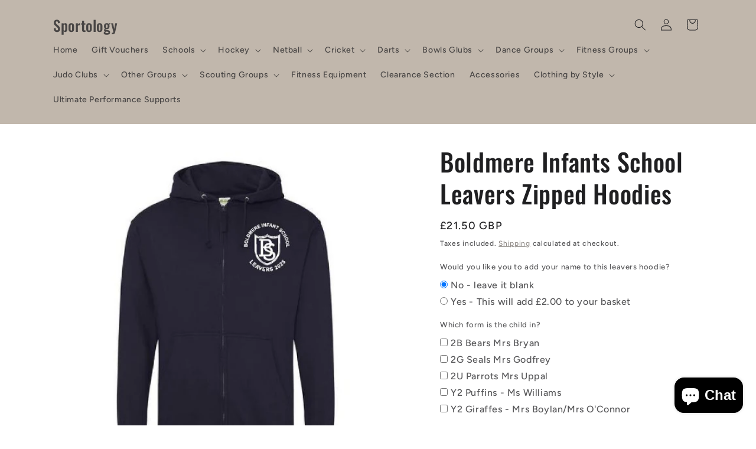

--- FILE ---
content_type: text/html; charset=utf-8
request_url: https://www.sportologyonline.com/products/boldmere-infant-school-leavers-zipped-hoodies
body_size: 50618
content:
<!doctype html>
<html class="js" lang="en">
  <head>
	<!-- Added by AVADA SEO Suite -->
	
	<!-- /Added by AVADA SEO Suite -->
    <meta charset="utf-8">
    <meta http-equiv="X-UA-Compatible" content="IE=edge">
    <meta name="viewport" content="width=device-width,initial-scale=1">
    <meta name="theme-color" content="">
    <link rel="canonical" href="https://www.sportologyonline.com/products/boldmere-infant-school-leavers-zipped-hoodies"><link rel="preconnect" href="https://fonts.shopifycdn.com" crossorigin><title>
      Boldmere Infants School Leavers Zipped Hoodies
 &ndash; Sportology</title>

    
      <meta name="description" content="A special navy blue Boldmere Infant School Leavers zipped hoody with the School logo on the front and unique Leavers print on the back that will include all the children&#39;s names within it - but we cannot show it online due to confidentiality YOU CAN ADD YOUR CHILDS NAME TO THE HOODIE FOR £2 EXTRA. if you do not check t">
    

    

<meta property="og:site_name" content="Sportology">
<meta property="og:url" content="https://www.sportologyonline.com/products/boldmere-infant-school-leavers-zipped-hoodies">
<meta property="og:title" content="Boldmere Infants School Leavers Zipped Hoodies">
<meta property="og:type" content="product">
<meta property="og:description" content="A special navy blue Boldmere Infant School Leavers zipped hoody with the School logo on the front and unique Leavers print on the back that will include all the children&#39;s names within it - but we cannot show it online due to confidentiality YOU CAN ADD YOUR CHILDS NAME TO THE HOODIE FOR £2 EXTRA. if you do not check t"><meta property="og:image" content="http://www.sportologyonline.com/cdn/shop/files/ZOODIE_FRONT.jpg?v=1738860448">
  <meta property="og:image:secure_url" content="https://www.sportologyonline.com/cdn/shop/files/ZOODIE_FRONT.jpg?v=1738860448">
  <meta property="og:image:width" content="500">
  <meta property="og:image:height" content="500"><meta property="og:price:amount" content="21.50">
  <meta property="og:price:currency" content="GBP"><meta name="twitter:site" content="@https://x.com/sportology"><meta name="twitter:card" content="summary_large_image">
<meta name="twitter:title" content="Boldmere Infants School Leavers Zipped Hoodies">
<meta name="twitter:description" content="A special navy blue Boldmere Infant School Leavers zipped hoody with the School logo on the front and unique Leavers print on the back that will include all the children&#39;s names within it - but we cannot show it online due to confidentiality YOU CAN ADD YOUR CHILDS NAME TO THE HOODIE FOR £2 EXTRA. if you do not check t">


    <script src="//www.sportologyonline.com/cdn/shop/t/15/assets/constants.js?v=132983761750457495441737044188" defer="defer"></script>
    <script src="//www.sportologyonline.com/cdn/shop/t/15/assets/pubsub.js?v=158357773527763999511737044190" defer="defer"></script>
    <script src="//www.sportologyonline.com/cdn/shop/t/15/assets/global.js?v=152862011079830610291737044189" defer="defer"></script>
    <script src="//www.sportologyonline.com/cdn/shop/t/15/assets/details-disclosure.js?v=13653116266235556501737044188" defer="defer"></script>
    <script src="//www.sportologyonline.com/cdn/shop/t/15/assets/details-modal.js?v=25581673532751508451737044188" defer="defer"></script>
    <script src="//www.sportologyonline.com/cdn/shop/t/15/assets/search-form.js?v=133129549252120666541737044190" defer="defer"></script><script src="//www.sportologyonline.com/cdn/shop/t/15/assets/animations.js?v=88693664871331136111737044188" defer="defer"></script><script>window.performance && window.performance.mark && window.performance.mark('shopify.content_for_header.start');</script><meta id="shopify-digital-wallet" name="shopify-digital-wallet" content="/8012464207/digital_wallets/dialog">
<meta name="shopify-checkout-api-token" content="a9af056b5f1b40746beb6aaa9670012a">
<link rel="alternate" type="application/json+oembed" href="https://www.sportologyonline.com/products/boldmere-infant-school-leavers-zipped-hoodies.oembed">
<script async="async" src="/checkouts/internal/preloads.js?locale=en-GB"></script>
<link rel="preconnect" href="https://shop.app" crossorigin="anonymous">
<script async="async" src="https://shop.app/checkouts/internal/preloads.js?locale=en-GB&shop_id=8012464207" crossorigin="anonymous"></script>
<script id="shopify-features" type="application/json">{"accessToken":"a9af056b5f1b40746beb6aaa9670012a","betas":["rich-media-storefront-analytics"],"domain":"www.sportologyonline.com","predictiveSearch":true,"shopId":8012464207,"locale":"en"}</script>
<script>var Shopify = Shopify || {};
Shopify.shop = "sportology-uk.myshopify.com";
Shopify.locale = "en";
Shopify.currency = {"active":"GBP","rate":"1.0"};
Shopify.country = "GB";
Shopify.theme = {"name":"Updated copy of Updated copy of Ride","id":176868327804,"schema_name":"Ride","schema_version":"15.2.0","theme_store_id":1500,"role":"main"};
Shopify.theme.handle = "null";
Shopify.theme.style = {"id":null,"handle":null};
Shopify.cdnHost = "www.sportologyonline.com/cdn";
Shopify.routes = Shopify.routes || {};
Shopify.routes.root = "/";</script>
<script type="module">!function(o){(o.Shopify=o.Shopify||{}).modules=!0}(window);</script>
<script>!function(o){function n(){var o=[];function n(){o.push(Array.prototype.slice.apply(arguments))}return n.q=o,n}var t=o.Shopify=o.Shopify||{};t.loadFeatures=n(),t.autoloadFeatures=n()}(window);</script>
<script>
  window.ShopifyPay = window.ShopifyPay || {};
  window.ShopifyPay.apiHost = "shop.app\/pay";
  window.ShopifyPay.redirectState = null;
</script>
<script id="shop-js-analytics" type="application/json">{"pageType":"product"}</script>
<script defer="defer" async type="module" src="//www.sportologyonline.com/cdn/shopifycloud/shop-js/modules/v2/client.init-shop-cart-sync_BT-GjEfc.en.esm.js"></script>
<script defer="defer" async type="module" src="//www.sportologyonline.com/cdn/shopifycloud/shop-js/modules/v2/chunk.common_D58fp_Oc.esm.js"></script>
<script defer="defer" async type="module" src="//www.sportologyonline.com/cdn/shopifycloud/shop-js/modules/v2/chunk.modal_xMitdFEc.esm.js"></script>
<script type="module">
  await import("//www.sportologyonline.com/cdn/shopifycloud/shop-js/modules/v2/client.init-shop-cart-sync_BT-GjEfc.en.esm.js");
await import("//www.sportologyonline.com/cdn/shopifycloud/shop-js/modules/v2/chunk.common_D58fp_Oc.esm.js");
await import("//www.sportologyonline.com/cdn/shopifycloud/shop-js/modules/v2/chunk.modal_xMitdFEc.esm.js");

  window.Shopify.SignInWithShop?.initShopCartSync?.({"fedCMEnabled":true,"windoidEnabled":true});

</script>
<script>
  window.Shopify = window.Shopify || {};
  if (!window.Shopify.featureAssets) window.Shopify.featureAssets = {};
  window.Shopify.featureAssets['shop-js'] = {"shop-cart-sync":["modules/v2/client.shop-cart-sync_DZOKe7Ll.en.esm.js","modules/v2/chunk.common_D58fp_Oc.esm.js","modules/v2/chunk.modal_xMitdFEc.esm.js"],"init-fed-cm":["modules/v2/client.init-fed-cm_B6oLuCjv.en.esm.js","modules/v2/chunk.common_D58fp_Oc.esm.js","modules/v2/chunk.modal_xMitdFEc.esm.js"],"shop-cash-offers":["modules/v2/client.shop-cash-offers_D2sdYoxE.en.esm.js","modules/v2/chunk.common_D58fp_Oc.esm.js","modules/v2/chunk.modal_xMitdFEc.esm.js"],"shop-login-button":["modules/v2/client.shop-login-button_QeVjl5Y3.en.esm.js","modules/v2/chunk.common_D58fp_Oc.esm.js","modules/v2/chunk.modal_xMitdFEc.esm.js"],"pay-button":["modules/v2/client.pay-button_DXTOsIq6.en.esm.js","modules/v2/chunk.common_D58fp_Oc.esm.js","modules/v2/chunk.modal_xMitdFEc.esm.js"],"shop-button":["modules/v2/client.shop-button_DQZHx9pm.en.esm.js","modules/v2/chunk.common_D58fp_Oc.esm.js","modules/v2/chunk.modal_xMitdFEc.esm.js"],"avatar":["modules/v2/client.avatar_BTnouDA3.en.esm.js"],"init-windoid":["modules/v2/client.init-windoid_CR1B-cfM.en.esm.js","modules/v2/chunk.common_D58fp_Oc.esm.js","modules/v2/chunk.modal_xMitdFEc.esm.js"],"init-shop-for-new-customer-accounts":["modules/v2/client.init-shop-for-new-customer-accounts_C_vY_xzh.en.esm.js","modules/v2/client.shop-login-button_QeVjl5Y3.en.esm.js","modules/v2/chunk.common_D58fp_Oc.esm.js","modules/v2/chunk.modal_xMitdFEc.esm.js"],"init-shop-email-lookup-coordinator":["modules/v2/client.init-shop-email-lookup-coordinator_BI7n9ZSv.en.esm.js","modules/v2/chunk.common_D58fp_Oc.esm.js","modules/v2/chunk.modal_xMitdFEc.esm.js"],"init-shop-cart-sync":["modules/v2/client.init-shop-cart-sync_BT-GjEfc.en.esm.js","modules/v2/chunk.common_D58fp_Oc.esm.js","modules/v2/chunk.modal_xMitdFEc.esm.js"],"shop-toast-manager":["modules/v2/client.shop-toast-manager_DiYdP3xc.en.esm.js","modules/v2/chunk.common_D58fp_Oc.esm.js","modules/v2/chunk.modal_xMitdFEc.esm.js"],"init-customer-accounts":["modules/v2/client.init-customer-accounts_D9ZNqS-Q.en.esm.js","modules/v2/client.shop-login-button_QeVjl5Y3.en.esm.js","modules/v2/chunk.common_D58fp_Oc.esm.js","modules/v2/chunk.modal_xMitdFEc.esm.js"],"init-customer-accounts-sign-up":["modules/v2/client.init-customer-accounts-sign-up_iGw4briv.en.esm.js","modules/v2/client.shop-login-button_QeVjl5Y3.en.esm.js","modules/v2/chunk.common_D58fp_Oc.esm.js","modules/v2/chunk.modal_xMitdFEc.esm.js"],"shop-follow-button":["modules/v2/client.shop-follow-button_CqMgW2wH.en.esm.js","modules/v2/chunk.common_D58fp_Oc.esm.js","modules/v2/chunk.modal_xMitdFEc.esm.js"],"checkout-modal":["modules/v2/client.checkout-modal_xHeaAweL.en.esm.js","modules/v2/chunk.common_D58fp_Oc.esm.js","modules/v2/chunk.modal_xMitdFEc.esm.js"],"shop-login":["modules/v2/client.shop-login_D91U-Q7h.en.esm.js","modules/v2/chunk.common_D58fp_Oc.esm.js","modules/v2/chunk.modal_xMitdFEc.esm.js"],"lead-capture":["modules/v2/client.lead-capture_BJmE1dJe.en.esm.js","modules/v2/chunk.common_D58fp_Oc.esm.js","modules/v2/chunk.modal_xMitdFEc.esm.js"],"payment-terms":["modules/v2/client.payment-terms_Ci9AEqFq.en.esm.js","modules/v2/chunk.common_D58fp_Oc.esm.js","modules/v2/chunk.modal_xMitdFEc.esm.js"]};
</script>
<script>(function() {
  var isLoaded = false;
  function asyncLoad() {
    if (isLoaded) return;
    isLoaded = true;
    var urls = ["\/\/d1liekpayvooaz.cloudfront.net\/apps\/customizery\/customizery.js?shop=sportology-uk.myshopify.com","\/\/cdn.ywxi.net\/js\/partner-shopify.js?shop=sportology-uk.myshopify.com","https:\/\/api.fastbundle.co\/scripts\/src.js?shop=sportology-uk.myshopify.com","\/\/cdn.trustedsite.com\/js\/partner-shopify.js?shop=sportology-uk.myshopify.com","https:\/\/cdn.nfcube.com\/instafeed-c47a607bceecf87ff190993815f65ee8.js?shop=sportology-uk.myshopify.com"];
    for (var i = 0; i < urls.length; i++) {
      var s = document.createElement('script');
      s.type = 'text/javascript';
      s.async = true;
      s.src = urls[i];
      var x = document.getElementsByTagName('script')[0];
      x.parentNode.insertBefore(s, x);
    }
  };
  if(window.attachEvent) {
    window.attachEvent('onload', asyncLoad);
  } else {
    window.addEventListener('load', asyncLoad, false);
  }
})();</script>
<script id="__st">var __st={"a":8012464207,"offset":0,"reqid":"be3ff0ac-d75f-4259-81ce-2b9c753fecb2-1769197601","pageurl":"www.sportologyonline.com\/products\/boldmere-infant-school-leavers-zipped-hoodies","u":"759901d8b060","p":"product","rtyp":"product","rid":7466524213439};</script>
<script>window.ShopifyPaypalV4VisibilityTracking = true;</script>
<script id="captcha-bootstrap">!function(){'use strict';const t='contact',e='account',n='new_comment',o=[[t,t],['blogs',n],['comments',n],[t,'customer']],c=[[e,'customer_login'],[e,'guest_login'],[e,'recover_customer_password'],[e,'create_customer']],r=t=>t.map((([t,e])=>`form[action*='/${t}']:not([data-nocaptcha='true']) input[name='form_type'][value='${e}']`)).join(','),a=t=>()=>t?[...document.querySelectorAll(t)].map((t=>t.form)):[];function s(){const t=[...o],e=r(t);return a(e)}const i='password',u='form_key',d=['recaptcha-v3-token','g-recaptcha-response','h-captcha-response',i],f=()=>{try{return window.sessionStorage}catch{return}},m='__shopify_v',_=t=>t.elements[u];function p(t,e,n=!1){try{const o=window.sessionStorage,c=JSON.parse(o.getItem(e)),{data:r}=function(t){const{data:e,action:n}=t;return t[m]||n?{data:e,action:n}:{data:t,action:n}}(c);for(const[e,n]of Object.entries(r))t.elements[e]&&(t.elements[e].value=n);n&&o.removeItem(e)}catch(o){console.error('form repopulation failed',{error:o})}}const l='form_type',E='cptcha';function T(t){t.dataset[E]=!0}const w=window,h=w.document,L='Shopify',v='ce_forms',y='captcha';let A=!1;((t,e)=>{const n=(g='f06e6c50-85a8-45c8-87d0-21a2b65856fe',I='https://cdn.shopify.com/shopifycloud/storefront-forms-hcaptcha/ce_storefront_forms_captcha_hcaptcha.v1.5.2.iife.js',D={infoText:'Protected by hCaptcha',privacyText:'Privacy',termsText:'Terms'},(t,e,n)=>{const o=w[L][v],c=o.bindForm;if(c)return c(t,g,e,D).then(n);var r;o.q.push([[t,g,e,D],n]),r=I,A||(h.body.append(Object.assign(h.createElement('script'),{id:'captcha-provider',async:!0,src:r})),A=!0)});var g,I,D;w[L]=w[L]||{},w[L][v]=w[L][v]||{},w[L][v].q=[],w[L][y]=w[L][y]||{},w[L][y].protect=function(t,e){n(t,void 0,e),T(t)},Object.freeze(w[L][y]),function(t,e,n,w,h,L){const[v,y,A,g]=function(t,e,n){const i=e?o:[],u=t?c:[],d=[...i,...u],f=r(d),m=r(i),_=r(d.filter((([t,e])=>n.includes(e))));return[a(f),a(m),a(_),s()]}(w,h,L),I=t=>{const e=t.target;return e instanceof HTMLFormElement?e:e&&e.form},D=t=>v().includes(t);t.addEventListener('submit',(t=>{const e=I(t);if(!e)return;const n=D(e)&&!e.dataset.hcaptchaBound&&!e.dataset.recaptchaBound,o=_(e),c=g().includes(e)&&(!o||!o.value);(n||c)&&t.preventDefault(),c&&!n&&(function(t){try{if(!f())return;!function(t){const e=f();if(!e)return;const n=_(t);if(!n)return;const o=n.value;o&&e.removeItem(o)}(t);const e=Array.from(Array(32),(()=>Math.random().toString(36)[2])).join('');!function(t,e){_(t)||t.append(Object.assign(document.createElement('input'),{type:'hidden',name:u})),t.elements[u].value=e}(t,e),function(t,e){const n=f();if(!n)return;const o=[...t.querySelectorAll(`input[type='${i}']`)].map((({name:t})=>t)),c=[...d,...o],r={};for(const[a,s]of new FormData(t).entries())c.includes(a)||(r[a]=s);n.setItem(e,JSON.stringify({[m]:1,action:t.action,data:r}))}(t,e)}catch(e){console.error('failed to persist form',e)}}(e),e.submit())}));const S=(t,e)=>{t&&!t.dataset[E]&&(n(t,e.some((e=>e===t))),T(t))};for(const o of['focusin','change'])t.addEventListener(o,(t=>{const e=I(t);D(e)&&S(e,y())}));const B=e.get('form_key'),M=e.get(l),P=B&&M;t.addEventListener('DOMContentLoaded',(()=>{const t=y();if(P)for(const e of t)e.elements[l].value===M&&p(e,B);[...new Set([...A(),...v().filter((t=>'true'===t.dataset.shopifyCaptcha))])].forEach((e=>S(e,t)))}))}(h,new URLSearchParams(w.location.search),n,t,e,['guest_login'])})(!0,!0)}();</script>
<script integrity="sha256-4kQ18oKyAcykRKYeNunJcIwy7WH5gtpwJnB7kiuLZ1E=" data-source-attribution="shopify.loadfeatures" defer="defer" src="//www.sportologyonline.com/cdn/shopifycloud/storefront/assets/storefront/load_feature-a0a9edcb.js" crossorigin="anonymous"></script>
<script crossorigin="anonymous" defer="defer" src="//www.sportologyonline.com/cdn/shopifycloud/storefront/assets/shopify_pay/storefront-65b4c6d7.js?v=20250812"></script>
<script data-source-attribution="shopify.dynamic_checkout.dynamic.init">var Shopify=Shopify||{};Shopify.PaymentButton=Shopify.PaymentButton||{isStorefrontPortableWallets:!0,init:function(){window.Shopify.PaymentButton.init=function(){};var t=document.createElement("script");t.src="https://www.sportologyonline.com/cdn/shopifycloud/portable-wallets/latest/portable-wallets.en.js",t.type="module",document.head.appendChild(t)}};
</script>
<script data-source-attribution="shopify.dynamic_checkout.buyer_consent">
  function portableWalletsHideBuyerConsent(e){var t=document.getElementById("shopify-buyer-consent"),n=document.getElementById("shopify-subscription-policy-button");t&&n&&(t.classList.add("hidden"),t.setAttribute("aria-hidden","true"),n.removeEventListener("click",e))}function portableWalletsShowBuyerConsent(e){var t=document.getElementById("shopify-buyer-consent"),n=document.getElementById("shopify-subscription-policy-button");t&&n&&(t.classList.remove("hidden"),t.removeAttribute("aria-hidden"),n.addEventListener("click",e))}window.Shopify?.PaymentButton&&(window.Shopify.PaymentButton.hideBuyerConsent=portableWalletsHideBuyerConsent,window.Shopify.PaymentButton.showBuyerConsent=portableWalletsShowBuyerConsent);
</script>
<script data-source-attribution="shopify.dynamic_checkout.cart.bootstrap">document.addEventListener("DOMContentLoaded",(function(){function t(){return document.querySelector("shopify-accelerated-checkout-cart, shopify-accelerated-checkout")}if(t())Shopify.PaymentButton.init();else{new MutationObserver((function(e,n){t()&&(Shopify.PaymentButton.init(),n.disconnect())})).observe(document.body,{childList:!0,subtree:!0})}}));
</script>
<script id='scb4127' type='text/javascript' async='' src='https://www.sportologyonline.com/cdn/shopifycloud/privacy-banner/storefront-banner.js'></script><link id="shopify-accelerated-checkout-styles" rel="stylesheet" media="screen" href="https://www.sportologyonline.com/cdn/shopifycloud/portable-wallets/latest/accelerated-checkout-backwards-compat.css" crossorigin="anonymous">
<style id="shopify-accelerated-checkout-cart">
        #shopify-buyer-consent {
  margin-top: 1em;
  display: inline-block;
  width: 100%;
}

#shopify-buyer-consent.hidden {
  display: none;
}

#shopify-subscription-policy-button {
  background: none;
  border: none;
  padding: 0;
  text-decoration: underline;
  font-size: inherit;
  cursor: pointer;
}

#shopify-subscription-policy-button::before {
  box-shadow: none;
}

      </style>
<script id="sections-script" data-sections="header" defer="defer" src="//www.sportologyonline.com/cdn/shop/t/15/compiled_assets/scripts.js?v=11732"></script>
<script>window.performance && window.performance.mark && window.performance.mark('shopify.content_for_header.end');</script>


    <style data-shopify>
      @font-face {
  font-family: Figtree;
  font-weight: 500;
  font-style: normal;
  font-display: swap;
  src: url("//www.sportologyonline.com/cdn/fonts/figtree/figtree_n5.3b6b7df38aa5986536945796e1f947445832047c.woff2") format("woff2"),
       url("//www.sportologyonline.com/cdn/fonts/figtree/figtree_n5.f26bf6dcae278b0ed902605f6605fa3338e81dab.woff") format("woff");
}

      @font-face {
  font-family: Figtree;
  font-weight: 700;
  font-style: normal;
  font-display: swap;
  src: url("//www.sportologyonline.com/cdn/fonts/figtree/figtree_n7.2fd9bfe01586148e644724096c9d75e8c7a90e55.woff2") format("woff2"),
       url("//www.sportologyonline.com/cdn/fonts/figtree/figtree_n7.ea05de92d862f9594794ab281c4c3a67501ef5fc.woff") format("woff");
}

      @font-face {
  font-family: Figtree;
  font-weight: 500;
  font-style: italic;
  font-display: swap;
  src: url("//www.sportologyonline.com/cdn/fonts/figtree/figtree_i5.969396f679a62854cf82dbf67acc5721e41351f0.woff2") format("woff2"),
       url("//www.sportologyonline.com/cdn/fonts/figtree/figtree_i5.93bc1cad6c73ca9815f9777c49176dfc9d2890dd.woff") format("woff");
}

      @font-face {
  font-family: Figtree;
  font-weight: 700;
  font-style: italic;
  font-display: swap;
  src: url("//www.sportologyonline.com/cdn/fonts/figtree/figtree_i7.06add7096a6f2ab742e09ec7e498115904eda1fe.woff2") format("woff2"),
       url("//www.sportologyonline.com/cdn/fonts/figtree/figtree_i7.ee584b5fcaccdbb5518c0228158941f8df81b101.woff") format("woff");
}

      @font-face {
  font-family: Oswald;
  font-weight: 500;
  font-style: normal;
  font-display: swap;
  src: url("//www.sportologyonline.com/cdn/fonts/oswald/oswald_n5.8ad4910bfdb43e150746ef7aa67f3553e3abe8e2.woff2") format("woff2"),
       url("//www.sportologyonline.com/cdn/fonts/oswald/oswald_n5.93ee52108163c48c91111cf33b0a57021467b66e.woff") format("woff");
}


      
        :root,
        .color-scheme-1 {
          --color-background: 39,124,80;
        
          --gradient-background: linear-gradient(86deg, rgba(193, 183, 172, 1), rgba(189, 125, 125, 0.56) 56%);
        

        

        --color-foreground: 31,31,33;
        --color-background-contrast: 8,27,17;
        --color-shadow: 239,154,34;
        --color-button: 124,111,104;
        --color-button-text: 239,154,34;
        --color-secondary-button: 39,124,80;
        --color-secondary-button-text: 204,190,167;
        --color-link: 204,190,167;
        --color-badge-foreground: 31,31,33;
        --color-badge-background: 39,124,80;
        --color-badge-border: 31,31,33;
        --payment-terms-background-color: rgb(39 124 80);
      }
      
        
        .color-scheme-2 {
          --color-background: 255,255,255;
        
          --gradient-background: #ffffff;
        

        

        --color-foreground: 31,31,33;
        --color-background-contrast: 191,191,191;
        --color-shadow: 31,31,33;
        --color-button: 124,111,104;
        --color-button-text: 255,255,255;
        --color-secondary-button: 255,255,255;
        --color-secondary-button-text: 124,119,114;
        --color-link: 124,119,114;
        --color-badge-foreground: 31,31,33;
        --color-badge-background: 255,255,255;
        --color-badge-border: 31,31,33;
        --payment-terms-background-color: rgb(255 255 255);
      }
      
        
        .color-scheme-3 {
          --color-background: 193,183,172;
        
          --gradient-background: #c1b7ac;
        

        

        --color-foreground: 31,31,33;
        --color-background-contrast: 136,120,102;
        --color-shadow: 0,0,0;
        --color-button: 255,255,255;
        --color-button-text: 0,0,0;
        --color-secondary-button: 193,183,172;
        --color-secondary-button-text: 124,111,104;
        --color-link: 124,111,104;
        --color-badge-foreground: 31,31,33;
        --color-badge-background: 193,183,172;
        --color-badge-border: 31,31,33;
        --payment-terms-background-color: rgb(193 183 172);
      }
      
        
        .color-scheme-4 {
          --color-background: 0,0,0;
        
          --gradient-background: #000000;
        

        

        --color-foreground: 255,255,255;
        --color-background-contrast: 128,128,128;
        --color-shadow: 0,0,0;
        --color-button: 255,255,255;
        --color-button-text: 0,0,0;
        --color-secondary-button: 0,0,0;
        --color-secondary-button-text: 255,255,255;
        --color-link: 255,255,255;
        --color-badge-foreground: 255,255,255;
        --color-badge-background: 0,0,0;
        --color-badge-border: 255,255,255;
        --payment-terms-background-color: rgb(0 0 0);
      }
      
        
        .color-scheme-5 {
          --color-background: 0,0,0;
        
          --gradient-background: #000000;
        

        

        --color-foreground: 255,255,255;
        --color-background-contrast: 128,128,128;
        --color-shadow: 0,0,0;
        --color-button: 193,183,172;
        --color-button-text: 0,0,0;
        --color-secondary-button: 0,0,0;
        --color-secondary-button-text: 255,255,255;
        --color-link: 255,255,255;
        --color-badge-foreground: 255,255,255;
        --color-badge-background: 0,0,0;
        --color-badge-border: 255,255,255;
        --payment-terms-background-color: rgb(0 0 0);
      }
      
        
        .color-scheme-71b518a4-f773-4b6f-8ddb-6f44ccfd9830 {
          --color-background: 245,52,52;
        
          --gradient-background: #f53434;
        

        

        --color-foreground: 255,255,255;
        --color-background-contrast: 162,8,8;
        --color-shadow: 0,0,0;
        --color-button: 255,255,255;
        --color-button-text: 0,0,0;
        --color-secondary-button: 245,52,52;
        --color-secondary-button-text: 0,0,0;
        --color-link: 0,0,0;
        --color-badge-foreground: 255,255,255;
        --color-badge-background: 245,52,52;
        --color-badge-border: 255,255,255;
        --payment-terms-background-color: rgb(245 52 52);
      }
      

      body, .color-scheme-1, .color-scheme-2, .color-scheme-3, .color-scheme-4, .color-scheme-5, .color-scheme-71b518a4-f773-4b6f-8ddb-6f44ccfd9830 {
        color: rgba(var(--color-foreground), 0.75);
        background-color: rgb(var(--color-background));
      }

      :root {
        --font-body-family: Figtree, sans-serif;
        --font-body-style: normal;
        --font-body-weight: 500;
        --font-body-weight-bold: 800;

        --font-heading-family: Oswald, sans-serif;
        --font-heading-style: normal;
        --font-heading-weight: 500;

        --font-body-scale: 1.0;
        --font-heading-scale: 1.05;

        --media-padding: px;
        --media-border-opacity: 0.1;
        --media-border-width: 0px;
        --media-radius: 0px;
        --media-shadow-opacity: 0.0;
        --media-shadow-horizontal-offset: 0px;
        --media-shadow-vertical-offset: 4px;
        --media-shadow-blur-radius: 5px;
        --media-shadow-visible: 0;

        --page-width: 120rem;
        --page-width-margin: 0rem;

        --product-card-image-padding: 0.0rem;
        --product-card-corner-radius: 0.0rem;
        --product-card-text-alignment: left;
        --product-card-border-width: 0.0rem;
        --product-card-border-opacity: 0.1;
        --product-card-shadow-opacity: 0.0;
        --product-card-shadow-visible: 0;
        --product-card-shadow-horizontal-offset: 0.0rem;
        --product-card-shadow-vertical-offset: 0.4rem;
        --product-card-shadow-blur-radius: 0.5rem;

        --collection-card-image-padding: 0.0rem;
        --collection-card-corner-radius: 0.0rem;
        --collection-card-text-alignment: left;
        --collection-card-border-width: 0.0rem;
        --collection-card-border-opacity: 0.1;
        --collection-card-shadow-opacity: 0.0;
        --collection-card-shadow-visible: 0;
        --collection-card-shadow-horizontal-offset: 0.0rem;
        --collection-card-shadow-vertical-offset: 0.4rem;
        --collection-card-shadow-blur-radius: 0.5rem;

        --blog-card-image-padding: 0.0rem;
        --blog-card-corner-radius: 0.0rem;
        --blog-card-text-alignment: left;
        --blog-card-border-width: 0.0rem;
        --blog-card-border-opacity: 0.1;
        --blog-card-shadow-opacity: 0.0;
        --blog-card-shadow-visible: 0;
        --blog-card-shadow-horizontal-offset: 0.0rem;
        --blog-card-shadow-vertical-offset: 0.4rem;
        --blog-card-shadow-blur-radius: 0.5rem;

        --badge-corner-radius: 2.0rem;

        --popup-border-width: 1px;
        --popup-border-opacity: 0.1;
        --popup-corner-radius: 0px;
        --popup-shadow-opacity: 0.0;
        --popup-shadow-horizontal-offset: 0px;
        --popup-shadow-vertical-offset: 4px;
        --popup-shadow-blur-radius: 5px;

        --drawer-border-width: 1px;
        --drawer-border-opacity: 0.1;
        --drawer-shadow-opacity: 0.0;
        --drawer-shadow-horizontal-offset: 0px;
        --drawer-shadow-vertical-offset: 4px;
        --drawer-shadow-blur-radius: 5px;

        --spacing-sections-desktop: 52px;
        --spacing-sections-mobile: 36px;

        --grid-desktop-vertical-spacing: 40px;
        --grid-desktop-horizontal-spacing: 40px;
        --grid-mobile-vertical-spacing: 20px;
        --grid-mobile-horizontal-spacing: 20px;

        --text-boxes-border-opacity: 0.1;
        --text-boxes-border-width: 0px;
        --text-boxes-radius: 0px;
        --text-boxes-shadow-opacity: 0.0;
        --text-boxes-shadow-visible: 0;
        --text-boxes-shadow-horizontal-offset: 0px;
        --text-boxes-shadow-vertical-offset: 4px;
        --text-boxes-shadow-blur-radius: 5px;

        --buttons-radius: 0px;
        --buttons-radius-outset: 0px;
        --buttons-border-width: 8px;
        --buttons-border-opacity: 1.0;
        --buttons-shadow-opacity: 0.0;
        --buttons-shadow-visible: 0;
        --buttons-shadow-horizontal-offset: 0px;
        --buttons-shadow-vertical-offset: 4px;
        --buttons-shadow-blur-radius: 5px;
        --buttons-border-offset: 0px;

        --inputs-radius: 0px;
        --inputs-border-width: 1px;
        --inputs-border-opacity: 0.55;
        --inputs-shadow-opacity: 0.0;
        --inputs-shadow-horizontal-offset: 0px;
        --inputs-margin-offset: 0px;
        --inputs-shadow-vertical-offset: 4px;
        --inputs-shadow-blur-radius: 5px;
        --inputs-radius-outset: 0px;

        --variant-pills-radius: 40px;
        --variant-pills-border-width: 1px;
        --variant-pills-border-opacity: 0.55;
        --variant-pills-shadow-opacity: 0.0;
        --variant-pills-shadow-horizontal-offset: 0px;
        --variant-pills-shadow-vertical-offset: 4px;
        --variant-pills-shadow-blur-radius: 5px;
      }

      *,
      *::before,
      *::after {
        box-sizing: inherit;
      }

      html {
        box-sizing: border-box;
        font-size: calc(var(--font-body-scale) * 62.5%);
        height: 100%;
      }

      body {
        display: grid;
        grid-template-rows: auto auto 1fr auto;
        grid-template-columns: 100%;
        min-height: 100%;
        margin: 0;
        font-size: 1.5rem;
        letter-spacing: 0.06rem;
        line-height: calc(1 + 0.8 / var(--font-body-scale));
        font-family: var(--font-body-family);
        font-style: var(--font-body-style);
        font-weight: var(--font-body-weight);
      }

      @media screen and (min-width: 750px) {
        body {
          font-size: 1.6rem;
        }
      }
    </style>

    <link href="//www.sportologyonline.com/cdn/shop/t/15/assets/base.css?v=159841507637079171801737044188" rel="stylesheet" type="text/css" media="all" />
    <link rel="stylesheet" href="//www.sportologyonline.com/cdn/shop/t/15/assets/component-cart-items.css?v=123238115697927560811737044188" media="print" onload="this.media='all'">
      <link rel="preload" as="font" href="//www.sportologyonline.com/cdn/fonts/figtree/figtree_n5.3b6b7df38aa5986536945796e1f947445832047c.woff2" type="font/woff2" crossorigin>
      

      <link rel="preload" as="font" href="//www.sportologyonline.com/cdn/fonts/oswald/oswald_n5.8ad4910bfdb43e150746ef7aa67f3553e3abe8e2.woff2" type="font/woff2" crossorigin>
      
<link
        rel="stylesheet"
        href="//www.sportologyonline.com/cdn/shop/t/15/assets/component-predictive-search.css?v=118923337488134913561737044188"
        media="print"
        onload="this.media='all'"
      ><script>
      if (Shopify.designMode) {
        document.documentElement.classList.add('shopify-design-mode');
      }
    </script>
  <!-- BEGIN app block: shopify://apps/fbp-fast-bundle/blocks/fast_bundle/9e87fbe2-9041-4c23-acf5-322413994cef -->
  <!-- BEGIN app snippet: fast_bundle -->




<script>
    if (Math.random() < 0.05) {
      window.FastBundleRenderTimestamp = Date.now();
    }
    const newBaseUrl = 'https://sdk.fastbundle.co'
    const apiURL = 'https://api.fastbundle.co'
    const rbrAppUrl = `${newBaseUrl}/{version}/main.min.js`
    const rbrVendorUrl = `${newBaseUrl}/{version}/vendor.js`
    const rbrCartUrl = `${apiURL}/scripts/cart.js`
    const rbrStyleUrl = `${newBaseUrl}/{version}/main.min.css`

    const legacyRbrAppUrl = `${apiURL}/react-src/static/js/main.min.js`
    const legacyRbrStyleUrl = `${apiURL}/react-src/static/css/main.min.css`

    const previousScriptLoaded = Boolean(document.querySelectorAll(`script[src*="${newBaseUrl}"]`).length)
    const previousLegacyScriptLoaded = Boolean(document.querySelectorAll(`script[src*="${legacyRbrAppUrl}"]`).length)

    if (!(previousScriptLoaded || previousLegacyScriptLoaded)) {
        const FastBundleConf = {"enable_bap_modal":false,"frontend_version":"1.22.09","storefront_record_submitted":true,"use_shopify_prices":false,"currencies":[{"id":1504422074,"code":"GBP","conversion_fee":1.0,"roundup_number":0.0,"rounding_enabled":true}],"is_active":true,"override_product_page_forms":true,"allow_funnel":true,"translations":[],"pid":"","bap_ids":[],"active_bundles_count":0,"use_color_swatch":false,"use_shop_price":false,"dropdown_color_swatch":true,"option_config":{},"enable_subscriptions":false,"has_fbt_bundle":false,"use_shopify_function_discount":false,"use_bundle_builder_modal":false,"use_cart_hidden_attributes":false,"bap_override_fetch":false,"invalid_bap_override_fetch":false,"volume_discount_add_on_override_fetch":false,"pmm_new_design":false,"merged_mix_and_match":false,"change_vd_product_picture":false,"buy_it_now":true,"rgn":798495,"baps":{},"has_multilingual_permission":false,"use_vd_templating":true,"use_payload_variant_id_in_fetch_override":false,"use_compare_at_price":false,"storefront_access_token":"37d93cb38640886f5e221317884432c3","serverless_vd_display":false,"serverless_vd_discount":false,"products_with_add_on":{},"collections_with_add_on":{},"has_required_plan":true,"bundleBox":{"id":30294,"bundle_page_enabled":true,"bundle_page_style":null,"currency":"GBP","currency_format":"£%s","percentage_format":"%s%","show_sold_out":false,"track_inventory":false,"shop_page_external_script":"","page_external_script":"","shop_page_style":null,"shop_page_title":null,"shop_page_description":null,"app_version":"v2","show_logo":true,"show_info":false,"money_format":"amount","tax_factor":1.0,"primary_locale":"en","discount_code_prefix":"BUNDLE","is_active":true,"created":"2023-09-09T12:34:11.305283Z","updated":"2025-06-24T16:00:15.648260Z","title":"Don't miss this offer","style":null,"inject_selector":null,"mix_inject_selector":null,"fbt_inject_selector":null,"volume_inject_selector":null,"volume_variant_selector":null,"button_title":"Buy this bundle","bogo_button_title":"Buy {quantity} items","price_description":"Add bundle to cart | Save {discount}","version":"v2.3","bogo_version":"v1","nth_child":1,"redirect_to_cart":true,"column_numbers":3,"color":null,"btn_font_color":"white","add_to_cart_selector":null,"cart_info_version":"v2","button_position":"bottom","bundle_page_shape":"row","add_bundle_action":"cart-page","requested_bundle_action":null,"request_action_text":null,"cart_drawer_function":"","cart_drawer_function_svelte":"","theme_template":"light","external_script":"","pre_add_script":"","shop_external_script":"","shop_style":"","bap_inject_selector":"","bap_none_selector":"","bap_form_script":"","bap_button_selector":"","bap_style_object":{"standard":{"custom_code":{"main":{"custom_js":"","custom_css":""}},"product_detail":{"price_style":{"color":"#5e5e5e","fontSize":16,"fontFamily":""},"title_style":{"color":"#303030","fontSize":16,"fontFamily":""},"image_border":{"borderColor":"#e5e5e5"},"pluses_style":{"fill":"","width":""},"separator_line_style":{"backgroundColor":"#e5e5e5"},"variant_selector_style":{"color":"#000000","height":46,"backgroundColor":"#fafafa"}}},"mix_and_match":{"custom_code":{"main":{"custom_js":"","custom_css":""}},"product_detail":{"price_style":{"color":"#5e5e5e","fontSize":16,"fontFamily":""},"title_style":{"color":"#303030","fontSize":16,"fontFamily":""},"image_border":{"borderColor":"#e5e5e5"},"pluses_style":{"fill":"","width":""},"checkbox_style":{"checked":"","unchecked":"","checked_color":"#2c6ecb"},"quantities_style":{"color":"","backgroundColor":""},"product_card_style":{"checked_border":"","unchecked_border":"","checked_background":""},"separator_line_style":{"backgroundColor":"#e5e5e5"},"variant_selector_style":{"color":"#000000","height":46,"backgroundColor":"#fafafa"},"quantities_selector_style":{"color":"#000000","backgroundColor":"#fafafa"}}}},"bundles_page_style_object":null,"style_object":{"fbt":{"design":{"main":{"design":"classic"}}},"bogo":{"box":{"border":{"borderColor":"#E5E5E5","borderWidth":1,"borderRadius":5},"background":{"backgroundColor":"#FFFFFF"}},"theme":{"main":{"theme":"light"}},"button":{"background":{"backgroundColor":"#000000"},"button_label":{"color":"#ffffff","fontSize":16,"fontFamily":""},"button_position":{"position":"bottom"}},"design":{"main":{"design":"classic"}},"option":{"final_price_style":{"color":"#303030","fontSize":16,"fontFamily":""},"option_text_style":{"color":"#303030","fontSize":16,"fontFamily":""},"option_button_style":{"checked_color":"#2c6ecb","unchecked_color":""},"original_price_style":{"color":"#919191","fontSize":16,"fontFamily":""}},"custom_code":{"main":{"custom_js":"","custom_css":""}},"total_section":{"text":{"color":"#303030","fontSize":16,"fontFamily":""},"background":{"backgroundColor":"#FAFAFA"},"final_price_style":{"color":"#008060","fontSize":16,"fontFamily":""},"original_price_style":{"color":"#D72C0D","fontSize":16,"fontFamily":""}},"discount_label":{"background":{"backgroundColor":"#000000"},"text_style":{"color":"#ffffff"}},"product_detail":{"price_style":{"color":"#5e5e5e","fontSize":16,"fontFamily":""},"title_style":{"color":"#303030","fontSize":16,"fontFamily":""},"image_border":{"borderColor":"#e5e5e5"},"quantities_style":{"color":"#000000","backgroundColor":"#ffffff"},"separator_line_style":{"backgroundColor":"#e5e5e5"},"variant_selector_style":{"color":"#5e5e5e","height":"","backgroundColor":"#FAFAFA"},"quantities_selector_style":{"color":"#000000","backgroundColor":"#fafafa"}},"title_and_description":{"alignment":{"textAlign":"left"},"title_style":{"color":"#303030","fontSize":18,"fontFamily":""},"description_style":{"color":"","fontSize":"","fontFamily":""}}},"bxgyf":{"box":{"border":{"borderColor":"#E5E5E5","borderWidth":1,"borderRadius":5},"background":{"backgroundColor":"#FFFFFF"}},"plus":{"style":{"fill":"#919191","size":24,"backgroundColor":"#F1F1F1"}},"button":{"background":{"backgroundColor":"#000000"},"button_label":{"color":"#FFFFFF","fontSize":18,"fontFamily":""},"button_position":{"position":"bottom"}},"custom_code":{"main":{"custom_js":"","custom_css":""}},"total_section":{"text":{"color":"#303030","fontSize":16,"fontFamily":""},"background":{"backgroundColor":"#FAFAFA"},"final_price_style":{"color":"#008060","fontSize":16,"fontFamily":""},"original_price_style":{"color":"#D72C0D","fontSize":16,"fontFamily":""}},"discount_badge":{"background":{"backgroundColor":"#C30000"},"text_style":{"color":"#FFFFFF","fontSize":18,"fontFamily":""}},"product_detail":{"title_style":{"color":"#303030","fontSize":16,"fontFamily":""},"image_border":{"borderColor":"#E5E5E5"},"quantities_style":{"color":"#000000","borderColor":"#000000","backgroundColor":"#FFFFFF"},"final_price_style":{"color":"#5E5E5E","fontSize":16,"fontFamily":""},"original_price_style":{"color":"#919191","fontSize":16,"fontFamily":""},"separator_line_style":{"backgroundColor":"#E5E5E5"},"variant_selector_style":{"color":"#5E5E5E","height":36,"borderColor":"#E5E5E5","backgroundColor":"#FAFAFA"}},"title_and_description":{"alignment":{"textAlign":"left"},"title_style":{"color":"#303030","fontSize":18,"fontFamily":""},"description_style":{"color":"#5E5E5E","fontSize":16,"fontFamily":""}}},"standard":{"box":{"border":{"borderColor":"#E5E5E5","borderWidth":1,"borderRadius":5},"background":{"backgroundColor":"#FFFFFF"}},"theme":{"main":{"theme":"light"}},"title":{"style":{"color":"#000000","fontSize":18,"fontFamily":""},"alignment":{"textAlign":"left"}},"button":{"background":{"backgroundColor":"#000000"},"button_label":{"color":"#ffffff","fontSize":16,"fontFamily":""},"button_position":{"position":"bottom"}},"design":{"main":{"design":"classic"}},"custom_code":{"main":{"custom_js":"","custom_css":""}},"header_image":{"image_border":{"borderColor":""},"pluses_style":{"fill":"#000","width":""},"quantities_style":{"color":"","borderColor":"","backgroundColor":""}},"total_section":{"text":{"color":"#303030","fontSize":16,"fontFamily":""},"background":{"backgroundColor":"#FAFAFA"},"final_price_style":{"color":"#008060","fontSize":16,"fontFamily":""},"original_price_style":{"color":"#D72C0D","fontSize":16,"fontFamily":""}},"discount_label":{"background":{"backgroundColor":"#000000"},"text_style":{"color":"#ffffff"}},"product_detail":{"price_style":{"color":"#5e5e5e","fontSize":16,"fontFamily":""},"title_style":{"color":"#303030","fontSize":16,"fontFamily":""},"image_border":{"borderColor":"#e5e5e5"},"pluses_style":{"fill":"#5e5e5e","width":""},"quantities_style":{"color":"#000000","backgroundColor":"#ffffff"},"separator_line_style":{"backgroundColor":"#e5e5e5"},"variant_selector_style":{"color":"#5e5e5e","height":"","backgroundColor":"#FAFAFA"}}},"mix_and_match":{"box":{"border":{"borderColor":"#E5E5E5","borderWidth":1,"borderRadius":5},"background":{"backgroundColor":"#FFFFFF"}},"theme":{"main":{"theme":"light"}},"button":{"background":{"backgroundColor":"#000000"},"button_label":{"color":"#ffffff","fontSize":16,"fontFamily":""},"button_position":{"position":"bottom"}},"custom_code":{"main":{"custom_js":"","custom_css":""}},"header_image":{"image_border":{"borderColor":""},"pluses_style":{"fill":"#000","width":""},"quantities_style":{"color":"","borderColor":"","backgroundColor":""}},"total_section":{"text":{"color":"#303030","fontSize":16,"fontFamily":""},"background":{"backgroundColor":"#FAFAFA"},"final_price_style":{"color":"#008060","fontSize":16,"fontFamily":""},"original_price_style":{"color":"#D72C0D","fontSize":16,"fontFamily":""}},"product_detail":{"price_style":{"color":"#5e5e5e","fontSize":16,"fontFamily":""},"title_style":{"color":"#303030","fontSize":16,"fontFamily":""},"image_border":{"borderColor":"#e5e5e5"},"pluses_style":{"fill":"#5e5e5e","width":""},"checkbox_style":{"checked_color":"#2c6ecb","unchecked_color":""},"quantities_style":{"color":"#000000","backgroundColor":"#ffffff"},"separator_line_style":{"backgroundColor":"#e5e5e5"},"variant_selector_style":{"color":"#5e5e5e","height":"","backgroundColor":"#FAFAFA"},"quantities_selector_style":{"color":"#000000","backgroundColor":"#fafafa"}},"title_and_description":{"alignment":{"textAlign":"left"},"title_style":{"color":"#303030","fontSize":18,"fontFamily":""},"description_style":{"color":"#5e5e5e","fontSize":16,"fontFamily":""}}},"col_mix_and_match":{"box":{"border":{"borderColor":"#E5E5E5","borderWidth":1,"borderRadius":5},"background":{"backgroundColor":"#FFFFFF"}},"theme":{"main":{"theme":"light"}},"button":{"background":{"backgroundColor":"#000000"},"button_label":{"color":"#ffffff","fontSize":16,"fontFamily":""},"button_position":{"position":"bottom"}},"custom_code":{"main":{"custom_js":"","custom_css":""}},"discount_badge":{"background":{"backgroundColor":"#c30000"},"text_style":{"color":"#ffffff","fontSize":16}},"collection_details":{"title_style":{"color":"#303030","fontSize":16,"fontFamily":""},"pluses_style":{"fill":"","width":"","backgroundColor":""},"description_style":{"color":"#5e5e5e","fontSize":14,"fontFamily":""},"separator_line_style":{"backgroundColor":"#e5e5e5"},"collection_image_border":{"borderColor":"#e5e5e5"}},"title_and_description":{"alignment":{"textAlign":"left"},"title_style":{"color":"#303030","fontSize":18,"fontFamily":""},"description_style":{"color":"#5e5e5e","fontSize":16,"fontFamily":""}}}},"old_style_object":{"fbt":{"design":{"main":{"design":"classic"}}},"bogo":{"box":{"border":{"borderColor":"#E5E5E5","borderWidth":1,"borderRadius":5},"background":{"backgroundColor":"#FFFFFF"}},"theme":{"main":{"theme":"light"}},"button":{"background":{"backgroundColor":"#000000"},"button_label":{"color":"#ffffff","fontSize":16,"fontFamily":""},"button_position":{"position":"bottom"}},"design":{"main":{"design":"classic"}},"option":{"final_price_style":{"color":"#303030","fontSize":16,"fontFamily":""},"option_text_style":{"color":"#303030","fontSize":16,"fontFamily":""},"option_button_style":{"checked_color":"#2c6ecb","unchecked_color":""},"original_price_style":{"color":"#919191","fontSize":16,"fontFamily":""}},"custom_code":{"main":{"custom_js":"","custom_css":""}},"total_section":{"text":{"color":"#303030","fontSize":16,"fontFamily":""},"background":{"backgroundColor":"#FAFAFA"},"final_price_style":{"color":"#008060","fontSize":16,"fontFamily":""},"original_price_style":{"color":"#D72C0D","fontSize":16,"fontFamily":""}},"product_detail":{"price_style":{"color":"#5e5e5e","fontSize":16,"fontFamily":""},"title_style":{"color":"#303030","fontSize":16,"fontFamily":""},"image_border":{"borderColor":"#e5e5e5"},"quantities_style":{"color":"#000000","backgroundColor":"#ffffff"},"separator_line_style":{"backgroundColor":"#e5e5e5"},"variant_selector_style":{"color":"#5e5e5e","height":"","backgroundColor":"#FAFAFA"},"quantities_selector_style":{"color":"#000000","backgroundColor":"#fafafa"}},"title_and_description":{"alignment":{"textAlign":"left"},"title_style":{"color":"#303030","fontSize":18,"fontFamily":""},"description_style":{"color":"","fontSize":"","fontFamily":""}}},"bxgyf":{"box":{"border":{"borderColor":"#E5E5E5","borderWidth":1,"borderRadius":5},"background":{"backgroundColor":"#FFFFFF"}},"plus":{"style":{"fill":"#919191","size":24,"backgroundColor":"#F1F1F1"}},"button":{"background":{"backgroundColor":"#000000"},"button_label":{"color":"#FFFFFF","fontSize":18,"fontFamily":""},"button_position":{"position":"bottom"}},"custom_code":{"main":{"custom_js":"","custom_css":""}},"total_section":{"text":{"color":"#303030","fontSize":16,"fontFamily":""},"background":{"backgroundColor":"#FAFAFA"},"final_price_style":{"color":"#008060","fontSize":16,"fontFamily":""},"original_price_style":{"color":"#D72C0D","fontSize":16,"fontFamily":""}},"discount_badge":{"background":{"backgroundColor":"#C30000"},"text_style":{"color":"#FFFFFF","fontSize":18,"fontFamily":""}},"product_detail":{"title_style":{"color":"#303030","fontSize":16,"fontFamily":""},"image_border":{"borderColor":"#E5E5E5"},"quantities_style":{"color":"#000000","borderColor":"#000000","backgroundColor":"#FFFFFF"},"final_price_style":{"color":"#5E5E5E","fontSize":16,"fontFamily":""},"original_price_style":{"color":"#919191","fontSize":16,"fontFamily":""},"separator_line_style":{"backgroundColor":"#E5E5E5"},"variant_selector_style":{"color":"#5E5E5E","height":36,"borderColor":"#E5E5E5","backgroundColor":"#FAFAFA"}},"title_and_description":{"alignment":{"textAlign":"left"},"title_style":{"color":"#303030","fontSize":18,"fontFamily":""},"description_style":{"color":"#5E5E5E","fontSize":16,"fontFamily":""}}},"standard":{"box":{"border":{"borderColor":"#E5E5E5","borderWidth":1,"borderRadius":5},"background":{"backgroundColor":"#FFFFFF"}},"theme":{"main":{"theme":"light"}},"title":{"style":{"color":"#000000","fontSize":18,"fontFamily":""},"alignment":{"textAlign":"left"}},"button":{"background":{"backgroundColor":"#000000"},"button_label":{"color":"#ffffff","fontSize":16,"fontFamily":""},"button_position":{"position":"bottom"}},"design":{"main":{"design":"classic"}},"custom_code":{"main":{"custom_js":"","custom_css":""}},"header_image":{"image_border":{"borderColor":""},"pluses_style":{"fill":"#000","width":""},"quantities_style":{"color":"","borderColor":"","backgroundColor":""}},"total_section":{"text":{"color":"#303030","fontSize":16,"fontFamily":""},"background":{"backgroundColor":"#FAFAFA"},"final_price_style":{"color":"#008060","fontSize":16,"fontFamily":""},"original_price_style":{"color":"#D72C0D","fontSize":16,"fontFamily":""}},"product_detail":{"price_style":{"color":"#5e5e5e","fontSize":16,"fontFamily":""},"title_style":{"color":"#303030","fontSize":16,"fontFamily":""},"image_border":{"borderColor":"#e5e5e5"},"pluses_style":{"fill":"#5e5e5e","width":""},"quantities_style":{"color":"#000000","backgroundColor":"#ffffff"},"separator_line_style":{"backgroundColor":"#e5e5e5"},"variant_selector_style":{"color":"#5e5e5e","height":"","backgroundColor":"#FAFAFA"}}},"mix_and_match":{"box":{"border":{"borderColor":"#E5E5E5","borderWidth":1,"borderRadius":5},"background":{"backgroundColor":"#FFFFFF"}},"theme":{"main":{"theme":"light"}},"button":{"background":{"backgroundColor":"#000000"},"button_label":{"color":"#ffffff","fontSize":16,"fontFamily":""},"button_position":{"position":"bottom"}},"custom_code":{"main":{"custom_js":"","custom_css":""}},"header_image":{"image_border":{"borderColor":""},"pluses_style":{"fill":"#000","width":""},"quantities_style":{"color":"","borderColor":"","backgroundColor":""}},"total_section":{"text":{"color":"#303030","fontSize":16,"fontFamily":""},"background":{"backgroundColor":"#FAFAFA"},"final_price_style":{"color":"#008060","fontSize":16,"fontFamily":""},"original_price_style":{"color":"#D72C0D","fontSize":16,"fontFamily":""}},"product_detail":{"price_style":{"color":"#5e5e5e","fontSize":16,"fontFamily":""},"title_style":{"color":"#303030","fontSize":16,"fontFamily":""},"image_border":{"borderColor":"#e5e5e5"},"pluses_style":{"fill":"#5e5e5e","width":""},"checkbox_style":{"checked_color":"#2c6ecb","unchecked_color":""},"quantities_style":{"color":"#000000","backgroundColor":"#ffffff"},"separator_line_style":{"backgroundColor":"#e5e5e5"},"variant_selector_style":{"color":"#5e5e5e","height":"","backgroundColor":"#FAFAFA"},"quantities_selector_style":{"color":"#000000","backgroundColor":"#fafafa"}},"title_and_description":{"alignment":{"textAlign":"left"},"title_style":{"color":"#303030","fontSize":18,"fontFamily":""},"description_style":{"color":"#5e5e5e","fontSize":16,"fontFamily":""}}},"col_mix_and_match":{"box":{"border":{"borderColor":"#E5E5E5","borderWidth":1,"borderRadius":5},"background":{"backgroundColor":"#FFFFFF"}},"theme":{"main":{"theme":"light"}},"button":{"background":{"backgroundColor":"#000000"},"button_label":{"color":"#ffffff","fontSize":16,"fontFamily":""},"button_position":{"position":"bottom"}},"custom_code":{"main":{"custom_js":"","custom_css":""}},"discount_badge":{"background":{"backgroundColor":"#c30000"},"text_style":{"color":"#ffffff","fontSize":16}},"collection_details":{"title_style":{"color":"#303030","fontSize":16,"fontFamily":""},"pluses_style":{"fill":"","width":"","backgroundColor":""},"description_style":{"color":"#5e5e5e","fontSize":14,"fontFamily":""},"separator_line_style":{"backgroundColor":"#e5e5e5"},"collection_image_border":{"borderColor":"#e5e5e5"}},"title_and_description":{"alignment":{"textAlign":"left"},"title_style":{"color":"#303030","fontSize":18,"fontFamily":""},"description_style":{"color":"#5e5e5e","fontSize":16,"fontFamily":""}}}},"zero_discount_btn_title":"Add to cart","mix_btn_title":"Add selected to cart","collection_btn_title":"Add selected to cart","cart_page_issue":null,"cart_drawer_issue":null,"volume_btn_title":"Add {quantity} | save {discount}","badge_color":"#C30000","badge_price_description":"Save {discount}!","use_discount_on_cookie":true,"show_bap_buy_button":false,"bap_version":"v1","bap_price_selector":null,"bap_compare_price_selector":null,"bundles_display":"vertical","use_first_variant":false,"shop":28293},"bundlePageInfo":{"title":null,"description":null,"enabled":true,"handle":"fastbundles","shop_style":null,"shop_external_script":"","style":null,"external_script":"","bundles_alignment":"bottom","bundles_display":"horizontal"},"cartInfo":{"id":30297,"currency":"GBP","currency_format":"£%s","box_discount_description":"Add bundle to cart | Save {discount}","box_button_title":"Buy this bundle","free_shipping_translation":null,"shipping_cost_translation":null,"is_reference":false,"subtotal_selector":".cart__footer .totals","subtotal_price_selector":".totals__subtotal-value","subtotal_title_selector":"","line_items_selector":"","discount_tag_html":"<div class=\"totals %class\">\r\n                  <h2 class=\"totals__subtotal\">Bundle (-%discount)</h2>\r\n                  <p class=\"totals__subtotal-value\">%final_price %formal_symbol</p>\r\n                </div>","free_shipping_tag":null,"form_subtotal_selector":"","form_subtotal_price_selector":"","form_line_items_selector":"","form_discount_html_tag":"","form_free_shipping_tag":null,"external_script":"","funnel_show_method":"three_seconds","funnel_popup_title":"Complete your cart with this bundle and save","funnel_alert":"This item is already in your cart.","funnel_discount_description":"save {discount}","style":"","shop_style":null,"shop_external_script":"","funnel_color":"","funnel_badge_color":"","style_object":{"standard":{"box":{"background":{"backgroundColor":"#ffffff"}},"badge":{"main":{"switchBtn":""},"background":{"backgroundColor":""},"text_style":{"color":"","total":"","fontSize":"","fontFamily":""}},"button":{"background":{"backgroundColor":"#000000"},"button_label":{"color":"#ffffff","fontSize":16,"fontFamily":"","price_description":"","zero_discount_btn_title":""}},"custom_code":{"main":{"custom_js":"","custom_css":""}},"bundle_title":{"style":{"color":"#303030","fontSize":22,"fontFamily":""},"alignment":{"textAlign":"left"}},"pop_up_title":{"style":{"color":"","fontSize":"","fontFamily":"","price_description":""},"alignment":{"textAlign":"left"}},"total_section":{"text":{"color":"#303030","fontSize":16,"fontFamily":""},"background":{"backgroundColor":"#e5e5e5"},"final_price_style":{"color":"#008060","fontSize":16,"fontFamily":""},"original_price_style":{"color":"#D72C0D","fontSize":16,"fontFamily":""}},"product_detail":{"price_style":{"color":"#5e5e5e","fontSize":16,"fontFamily":""},"title_style":{"color":"#303030","fontSize":16,"fontFamily":""},"image_border":{"borderColor":"#e5e5e5"},"pluses_style":{"fill":"#000000","width":16},"variant_selector_style":{"color":"#5e5e5e","height":"","backgroundColor":"#FAFAFA"}},"pre_selected_products":{"final_price_style":{"color":"","total":"","fontSize":"","fontFamily":""}}}},"old_style_object":null,"funnel_button_description":"Buy this bundle | Save {discount}","funnel_injection_constraint":"","show_discount_section":false,"discount_section_style":null,"discount_section_selector":null,"reload_after_change_detection":false,"app_version":"v2","show_info":false,"box_zero_discount_title":"Add to cart"}};
        FastBundleConf.pid = '7466524213439';
        FastBundleConf.domain = 'sportology-uk.myshopify.com';
        window.FastBundleConf = FastBundleConf;

        // add random generated number query parameter to clear the cache
        const urlQueryParameter = `?rgn=${FastBundleConf?.rgn}`
        const version = FastBundleConf?.frontend_version || '1.0.0'

        const preconnectLink = document.createElement('link');
        preconnectLink.rel = 'preconnect';
        preconnectLink.href = newBaseUrl;

        const vendorScript = document.createElement('link')
        vendorScript.rel = 'modulepreload'
        vendorScript.href = rbrVendorUrl.replace('{version}', version)

        const appScript = document.createElement('script');
        appScript.src = rbrAppUrl.replace('{version}', version);
        appScript.defer = true;
        appScript.type = 'module';

        const cartScript = document.createElement('script');
        cartScript.src = rbrCartUrl + urlQueryParameter;
        cartScript.defer = true;
        cartScript.type = 'text/javascript';

        const style = document.createElement('link')
        style.rel = 'stylesheet'
        style.href = rbrStyleUrl.replace('{version}', version);

        document.head.appendChild(preconnectLink);
        document.head.appendChild(vendorScript)
        document.head.appendChild(appScript)
        document.head.appendChild(cartScript)
        document.head.appendChild(style)
    }
    // if the product id is set and the bap_override_fetch is not set, we add the style to the theme to hide the add to cart buttons
    if (window.FastBundleConf?.pid && !window.FastBundleConf?.bap_override_fetch) {
        if (window.FastBundleConf.bap_ids.includes(+window.FastBundleConf.pid)) {
            const styleElement = document.createElement('style')
            let bundleBox = window.FastBundleConf?.bundleBox
            styleElement.id = 'fb-bap-style'
            let externalSelector = bundleBox?.bap_button_selector ? `, ${bundleBox?.bap_button_selector}` : ''
            styleElement.innerHTML = `
                button[name="add"], form[action="/cart/add"] button[type="submit"], input[name="add"] ${externalSelector}{
                    display: none !important;
                }`
            document.head.appendChild(styleElement)
        }
    }
  </script>

<!-- END app snippet -->
  <!-- BEGIN app snippet: fast_bundle_shared --><script>
  (function(){
    const FastBundleConf = window?.FastBundleConf || {};
    const shopDomain = FastBundleConf?.shop_domain || Shopify.shop;
    const countryByMarket = "GB";
    const countryByLocale = null;
    const countryCode = countryByMarket || countryByLocale || FastBundleConf?.country_code || 'US';
    const language = {"shop_locale":{"locale":"en","enabled":true,"primary":true,"published":true}};
    const shopLocale = language.shop_locale.locale || null;
    const firstRawLanguage = "en"; 
    const SecondRawLanguage = "en";
    const langCandidates = [
      firstRawLanguage,
      SecondRawLanguage,
      navigator.language,
      navigator.userLanguage,
      null,
    ];
    let shopLanguage = null;
    for (const candidate of langCandidates) {
      shopLanguage = fastBundleExtractValidLanguage(candidate);
      if (shopLanguage) break;
    }
    if (!shopLanguage) shopLanguage = "EN";
    const storefrontAccessToken = FastBundleConf?.storefront_access_token || '';
    const mainProduct = {"id":7466524213439,"title":"Boldmere Infants School Leavers Zipped Hoodies","handle":"boldmere-infant-school-leavers-zipped-hoodies","description":"\u003cp\u003eA special navy blue Boldmere Infant School Leavers zipped hoody with the School logo on the front and unique Leavers print on the back that will include all the children's names within it - but we cannot show it online due to confidentiality\u003c\/p\u003e\n\u003cp\u003e\u003cspan style=\"font-size: 0.875rem;\"\u003e\u003cspan\u003eYOU CAN ADD YOUR CHILDS NAME TO THE HOODIE FOR £2 EXTRA. if you do not check the box- the name of your child will not be added\u003c\/span\u003e\u003c\/span\u003e\u003c\/p\u003e\n\u003cp\u003eall sizes are in stock at the time of writing but may change\u003c\/p\u003e\n\u003cp\u003eDetailed size guide is in the picture gallery and you are more than welcome to pop into Sportology at 144 Boldmere Road to check sizing\u003c\/p\u003e\n\u003ch3\u003eAll the hoodies will be delivered directly to school on May 16th (same day as the Junior school hoodies)\u003c\/h3\u003e\n\u003ch3\u003ePlease do not contact school regarding orders as they are not involved in the initial design and delivery process.\u003c\/h3\u003e\n\u003ch3\u003eAs you have ordered after the deadline of April 10th, there will be a £10 surcharge to cover extra print costs\u003c\/h3\u003e\n\u003cp class=\"d-none d-md-block\"\u003eSPECIFICATION\u003c\/p\u003e\n\u003cp\u003eTwin-needle stitching detailing. Double fabric hood. Kangaroo pouch pocket. Ribbed cuffs and hem, no drawcords to comply with EU regulation.Worldwide Responsible Apparel Production (WRAP) certified production. Brushed inner fleece. WRAP certified. SEDEX certified. Vegan certified.\u003c\/p\u003e\n\u003cp\u003eWashing Instructions:\u003c\/p\u003e\n\u003cp\u003eMachine wash 30°. Do not bleach. Tumble dry low heat. Low iron. Do not dry clean\u003c\/p\u003e","published_at":"2025-11-04T15:48:28+00:00","created_at":"2023-03-20T12:12:12+00:00","vendor":"AWD Clothing","type":"Hoodies","tags":["Boldmere Infants","Boldmere School","Clothing","Club Hoodie","duplicates","Exempt","Infants","Leavers","No Need to keep in stock","NON VAT","Pupil Name","School Leavers £2.00 Name","Zipped Hoodie"],"price":2150,"price_min":2150,"price_max":2150,"available":true,"price_varies":false,"compare_at_price":null,"compare_at_price_min":0,"compare_at_price_max":0,"compare_at_price_varies":false,"variants":[{"id":42813647028415,"title":"Age 5-6","option1":"Age 5-6","option2":null,"option3":null,"sku":"WBZ015","requires_shipping":true,"taxable":false,"featured_image":null,"available":true,"name":"Boldmere Infants School Leavers Zipped Hoodies - Age 5-6","public_title":"Age 5-6","options":["Age 5-6"],"price":2150,"weight":440,"compare_at_price":null,"inventory_management":"shopify","barcode":"JH050BSMOL","requires_selling_plan":false,"selling_plan_allocations":[]},{"id":42289131946175,"title":"Age 7-8","option1":"Age 7-8","option2":null,"option3":null,"sku":"WBZ016","requires_shipping":true,"taxable":false,"featured_image":null,"available":true,"name":"Boldmere Infants School Leavers Zipped Hoodies - Age 7-8","public_title":"Age 7-8","options":["Age 7-8"],"price":2150,"weight":440,"compare_at_price":null,"inventory_management":"shopify","barcode":"JH050BSMOM","requires_selling_plan":false,"selling_plan_allocations":[]},{"id":42289132077247,"title":"Age 9-11","option1":"Age 9-11","option2":null,"option3":null,"sku":"WBZ017","requires_shipping":true,"taxable":false,"featured_image":null,"available":true,"name":"Boldmere Infants School Leavers Zipped Hoodies - Age 9-11","public_title":"Age 9-11","options":["Age 9-11"],"price":2150,"weight":440,"compare_at_price":null,"inventory_management":"shopify","barcode":"JH050BSMOS","requires_selling_plan":false,"selling_plan_allocations":[]},{"id":42289132208319,"title":"Age 12-13","option1":"Age 12-13","option2":null,"option3":null,"sku":"WBZ018","requires_shipping":true,"taxable":false,"featured_image":null,"available":true,"name":"Boldmere Infants School Leavers Zipped Hoodies - Age 12-13","public_title":"Age 12-13","options":["Age 12-13"],"price":2150,"weight":440,"compare_at_price":null,"inventory_management":"shopify","barcode":"JH01FBSMO2XL","requires_selling_plan":false,"selling_plan_allocations":[]}],"images":["\/\/www.sportologyonline.com\/cdn\/shop\/files\/ZOODIE_FRONT.jpg?v=1738860448","\/\/www.sportologyonline.com\/cdn\/shop\/files\/HOODIE_BACK.jpg?v=1738861767","\/\/www.sportologyonline.com\/cdn\/shop\/products\/JH01JSizeGuide_dfe73118-112c-4336-bdd8-e81c4185cba7.png?v=1738860433","\/\/www.sportologyonline.com\/cdn\/shop\/files\/leavershoodiesizes_a7eccaa7-3c93-4f85-856a-7c4dad708476.jpg?v=1738860433"],"featured_image":"\/\/www.sportologyonline.com\/cdn\/shop\/files\/ZOODIE_FRONT.jpg?v=1738860448","options":["Size"],"media":[{"alt":null,"id":63857379803516,"position":1,"preview_image":{"aspect_ratio":1.0,"height":500,"width":500,"src":"\/\/www.sportologyonline.com\/cdn\/shop\/files\/ZOODIE_FRONT.jpg?v=1738860448"},"aspect_ratio":1.0,"height":500,"media_type":"image","src":"\/\/www.sportologyonline.com\/cdn\/shop\/files\/ZOODIE_FRONT.jpg?v=1738860448","width":500},{"alt":null,"id":63857379836284,"position":2,"preview_image":{"aspect_ratio":1.0,"height":500,"width":500,"src":"\/\/www.sportologyonline.com\/cdn\/shop\/files\/HOODIE_BACK.jpg?v=1738861767"},"aspect_ratio":1.0,"height":500,"media_type":"image","src":"\/\/www.sportologyonline.com\/cdn\/shop\/files\/HOODIE_BACK.jpg?v=1738861767","width":500},{"alt":null,"id":26839467229375,"position":3,"preview_image":{"aspect_ratio":1.996,"height":272,"width":543,"src":"\/\/www.sportologyonline.com\/cdn\/shop\/products\/JH01JSizeGuide_dfe73118-112c-4336-bdd8-e81c4185cba7.png?v=1738860433"},"aspect_ratio":1.996,"height":272,"media_type":"image","src":"\/\/www.sportologyonline.com\/cdn\/shop\/products\/JH01JSizeGuide_dfe73118-112c-4336-bdd8-e81c4185cba7.png?v=1738860433","width":543},{"alt":null,"id":27680105300159,"position":4,"preview_image":{"aspect_ratio":0.719,"height":796,"width":572,"src":"\/\/www.sportologyonline.com\/cdn\/shop\/files\/leavershoodiesizes_a7eccaa7-3c93-4f85-856a-7c4dad708476.jpg?v=1738860433"},"aspect_ratio":0.719,"height":796,"media_type":"image","src":"\/\/www.sportologyonline.com\/cdn\/shop\/files\/leavershoodiesizes_a7eccaa7-3c93-4f85-856a-7c4dad708476.jpg?v=1738860433","width":572}],"requires_selling_plan":false,"selling_plan_groups":[],"content":"\u003cp\u003eA special navy blue Boldmere Infant School Leavers zipped hoody with the School logo on the front and unique Leavers print on the back that will include all the children's names within it - but we cannot show it online due to confidentiality\u003c\/p\u003e\n\u003cp\u003e\u003cspan style=\"font-size: 0.875rem;\"\u003e\u003cspan\u003eYOU CAN ADD YOUR CHILDS NAME TO THE HOODIE FOR £2 EXTRA. if you do not check the box- the name of your child will not be added\u003c\/span\u003e\u003c\/span\u003e\u003c\/p\u003e\n\u003cp\u003eall sizes are in stock at the time of writing but may change\u003c\/p\u003e\n\u003cp\u003eDetailed size guide is in the picture gallery and you are more than welcome to pop into Sportology at 144 Boldmere Road to check sizing\u003c\/p\u003e\n\u003ch3\u003eAll the hoodies will be delivered directly to school on May 16th (same day as the Junior school hoodies)\u003c\/h3\u003e\n\u003ch3\u003ePlease do not contact school regarding orders as they are not involved in the initial design and delivery process.\u003c\/h3\u003e\n\u003ch3\u003eAs you have ordered after the deadline of April 10th, there will be a £10 surcharge to cover extra print costs\u003c\/h3\u003e\n\u003cp class=\"d-none d-md-block\"\u003eSPECIFICATION\u003c\/p\u003e\n\u003cp\u003eTwin-needle stitching detailing. Double fabric hood. Kangaroo pouch pocket. Ribbed cuffs and hem, no drawcords to comply with EU regulation.Worldwide Responsible Apparel Production (WRAP) certified production. Brushed inner fleece. WRAP certified. SEDEX certified. Vegan certified.\u003c\/p\u003e\n\u003cp\u003eWashing Instructions:\u003c\/p\u003e\n\u003cp\u003eMachine wash 30°. Do not bleach. Tumble dry low heat. Low iron. Do not dry clean\u003c\/p\u003e"};
    window.FastBundleShared = window.FastBundleShared || {};
    window.FastBundleShared.functions = window.FastBundleShared.functions || {};

    function fastBundleFormatMoney(amount, currency = 'USD') {
      return new Intl.NumberFormat('en-US', {
        style: 'currency',
        currency,
      }).format(amount);
    }

    function fastBundleExtractValidLanguage(raw) {
    if (!raw || typeof raw !== "string") return null;
    const clean = raw.trim().toLowerCase();
    if (/^[a-z]{2}$/.test(clean)) {
      return clean.toUpperCase();
    }
    if (/^[a-z]{2}-[a-z0-9]+$/.test(clean)) {
      return clean.split('-')[0].toUpperCase();
    }
    if (/^[a-z]{2}_[a-z0-9]+$/.test(clean)) {
      return clean.split('_')[0].toUpperCase();
    }
    return null;
  }

    function fastBundleSanitizeStorefrontProduct(product, overrideItemId) {
      const sanitized = {};
      sanitized.id = Number(product?.id.split('/').pop());
      sanitized.availableForSale = product?.availableForSale;
      sanitized.title = product?.title;
      sanitized.body_html = product?.description || '';
      sanitized.handle = product?.handle;
      sanitized.image = product?.featuredImage?.url || null;
      sanitized.published_at = product?.publishedAt || null;
      const defaultVariant = product?.variants?.edges[0]?.node;
      sanitized.raw_price = defaultVariant ? parseFloat(defaultVariant?.price?.amount) * 100 : null;
      sanitized.price = defaultVariant
        ? fastBundleFormatMoney(defaultVariant?.price?.amount, defaultVariant?.price?.currencyCode)
        : '';
      sanitized.raw_compare_at_price =
        defaultVariant && defaultVariant?.compareAtPrice
          ? parseFloat(defaultVariant.compareAtPrice.amount) * 100
          : sanitized.raw_price;
      sanitized.compare_at_price =
        defaultVariant && defaultVariant.compareAtPrice
          ? fastBundleFormatMoney(defaultVariant?.compareAtPrice?.amount, defaultVariant?.compareAtPrice?.currencyCode)
          : sanitized.price;
      sanitized.variants = product?.variants?.edges?.map((edge) => {
        const v = edge?.node;
        return {
          id: Number(v?.id?.split('/').pop()),
          title: v?.title,
          raw_price: parseFloat(v?.price?.amount) * 100,
          price: fastBundleFormatMoney(v?.price?.amount, v?.price?.currencyCode),
          raw_compare_at_price: v?.compareAtPrice
            ? parseFloat(v?.compareAtPrice?.amount) * 100
            : parseFloat(v?.price?.amount) * 100,
          compare_at_price: v?.compareAtPrice
            ? fastBundleFormatMoney(v?.compareAtPrice?.amount, v?.compareAtPrice?.currencyCode)
            : fastBundleFormatMoney(v?.price?.amount, v?.price?.currencyCode),
          availableForSale: v?.availableForSale,
          image: v?.image?.url || null,
          quantity: v?.quantityAvailable,
          option1: v?.selectedOptions?.[0]?.value || null,
          option2: v?.selectedOptions?.[1]?.value || null,
          option3: v?.selectedOptions?.[2]?.value || null,
          selectedOptions: v?.selectedOptions
        };
      });
      sanitized.options = product?.options?.map((o) => {
        return {
          id: Number(o?.id.split('/').pop()),
          name: o?.name,
          values: o?.values,
        };
      });
      if (!overrideItemId) {
        delete sanitized.id
      }
      return sanitized;
    }

    window.FastBundleShared.defineFunction = function (name, fn) {
      if (!window.FastBundleShared.functions[name]) {
        window.FastBundleShared.functions[name] = fn;
      } else {
        console.warn(`Function "${name}" is already defined.`);
      }
    };

    window.FastBundleShared.defineFunction('getMainProduct', function () {
      if (!mainProduct) return null;
      mainProduct.collections = [{"id":308230357183,"handle":"boldmere-infants","title":"Boldmere Infants School","updated_at":"2026-01-22T12:09:22+00:00","body_html":"","published_at":"2024-02-08T17:12:26+00:00","sort_order":"best-selling","template_suffix":"","disjunctive":false,"rules":[{"column":"tag","relation":"equals","condition":"Boldmere Infants"}],"published_scope":"global"},{"id":666546471292,"handle":"exempt-from-members","title":"Exempt from Members","updated_at":"2026-01-23T16:14:05+00:00","body_html":"","published_at":"2025-02-10T15:00:38+00:00","sort_order":"best-selling","template_suffix":"","disjunctive":false,"rules":[{"column":"tag","relation":"equals","condition":"Exempt"}],"published_scope":"global"},{"id":324165468351,"handle":"hoodies","title":"Hoodies","updated_at":"2026-01-23T15:29:06+00:00","body_html":"","published_at":"2024-08-03T15:06:18+01:00","sort_order":"best-selling","template_suffix":"","disjunctive":false,"rules":[{"column":"type","relation":"equals","condition":"Hoodies"}],"published_scope":"global"},{"id":311158702271,"handle":"no-need-to-keep-in-stock","title":"no need to keep in stock","updated_at":"2026-01-23T16:14:15+00:00","body_html":"","published_at":"2025-02-13T12:37:28+00:00","sort_order":"best-selling","template_suffix":"","disjunctive":false,"rules":[{"column":"tag","relation":"equals","condition":"No Need to keep in stock"}],"published_scope":"global"},{"id":296922841279,"handle":"school-leavers","title":"School Leavers","updated_at":"2026-01-22T12:09:22+00:00","body_html":"All our School Leavers items\u003cscribe-shadow id=\"crxjs-ext\" style=\"position: fixed; width: 0px; height: 0px; top: 0px; left: 0px; z-index: 2147483647; overflow: visible;\"\u003e\u003c\/scribe-shadow\u003e","published_at":"2023-04-26T12:41:43+01:00","sort_order":"best-selling","template_suffix":"","disjunctive":false,"rules":[{"column":"tag","relation":"equals","condition":"Leavers"}],"published_scope":"global"}];
      mainProduct.body_html = mainProduct.description;
      mainProduct.image = mainProduct.images.length ? mainProduct.images[0] : null;
      mainProduct.raw_price = mainProduct.price / 100;
      mainProduct.price =  "£21.50";
      
        mainProduct.variants[0].raw_price = 21.5;
        mainProduct.variants[0].price = "£21.50";
        mainProduct.variants[0].raw_compare_at_price = 21.5;
        mainProduct.variants[0].compare_at_price = "£21.50";
        mainProduct.variants[0].image = null;
        mainProduct.variants[0].inventory_policy = "continue";
        mainProduct.variants[0].inventory_quantity = 0;
        mainProduct.variants[0].inventory_management = "shopify";
        mainProduct.variants[0].quantity = 
          1
        ;
        delete mainProduct.variants[0].options;
      
        mainProduct.variants[1].raw_price = 21.5;
        mainProduct.variants[1].price = "£21.50";
        mainProduct.variants[1].raw_compare_at_price = 21.5;
        mainProduct.variants[1].compare_at_price = "£21.50";
        mainProduct.variants[1].image = null;
        mainProduct.variants[1].inventory_policy = "continue";
        mainProduct.variants[1].inventory_quantity = 0;
        mainProduct.variants[1].inventory_management = "shopify";
        mainProduct.variants[1].quantity = 
          1
        ;
        delete mainProduct.variants[1].options;
      
        mainProduct.variants[2].raw_price = 21.5;
        mainProduct.variants[2].price = "£21.50";
        mainProduct.variants[2].raw_compare_at_price = 21.5;
        mainProduct.variants[2].compare_at_price = "£21.50";
        mainProduct.variants[2].image = null;
        mainProduct.variants[2].inventory_policy = "continue";
        mainProduct.variants[2].inventory_quantity = 0;
        mainProduct.variants[2].inventory_management = "shopify";
        mainProduct.variants[2].quantity = 
          1
        ;
        delete mainProduct.variants[2].options;
      
        mainProduct.variants[3].raw_price = 21.5;
        mainProduct.variants[3].price = "£21.50";
        mainProduct.variants[3].raw_compare_at_price = 21.5;
        mainProduct.variants[3].compare_at_price = "£21.50";
        mainProduct.variants[3].image = null;
        mainProduct.variants[3].inventory_policy = "continue";
        mainProduct.variants[3].inventory_quantity = 0;
        mainProduct.variants[3].inventory_management = "shopify";
        mainProduct.variants[3].quantity = 
          1
        ;
        delete mainProduct.variants[3].options;
      
      mainProduct.options_with_values = [
        
          {
            "name": "Size",
            "position": 1,
            "values": ["Age 5-6","Age 7-8","Age 9-11","Age 12-13"],
            "id": Math.floor(Math.random() * 1e10)
          }
        
      ];
      mainProduct.options = mainProduct.options_with_values;
      delete mainProduct.options_with_values
      return mainProduct;
    })

    window.FastBundleShared.defineFunction('fetchProductByID', async function (productId, overrideItemId = true) {
      const endpoint = `https://${shopDomain}/api/2025-07/graphql.json`;
      const GET_PRODUCT_BY_ID = `
        query getProduct($id: ID!) @inContext(country: ${countryCode}, language: ${shopLanguage}) {
          product(id: $id) {
            id
            title
            description
            handle
            availableForSale
            publishedAt
            options {
              id
              name
              values
            }
            featuredImage {
              url
              altText
            }
            variants(first: 250) {
              edges {
                node {
                  id
                  title
                  availableForSale
                  quantityAvailable
                  price {
                    amount
                    currencyCode
                  }
                  compareAtPrice {
                    amount
                    currencyCode
                  }
                  image {
                    url
                  }
                  selectedOptions {
                    name
                    value
                  }
                }
              }
            }
          }
        }
      `;
      try {
        const response = await fetch(endpoint, {
          method: 'POST',
          headers: {
            'Content-Type': 'application/json',
            'X-Shopify-Storefront-Access-Token': storefrontAccessToken,
          },
          body: JSON.stringify({ query: GET_PRODUCT_BY_ID, variables: { id: productId } }),
        });
        const result = await response.json();
        if (result.errors) {
          console.error('Error fetching product:', result.errors);
          return null;
        }
        return result.data.product ? fastBundleSanitizeStorefrontProduct(result.data.product, overrideItemId) : null;
      } catch (err) {
        console.error('Network error:', err);
        return null;
      }
    });

    window.FastBundleShared.defineFunction('excludeVariants', function (product, excludedVariants) {
      let preprocessedProduct = { ...product };
      if (excludedVariants.length) {
        const excludedIds = new Set(excludedVariants.map((id) => Number(id)));
        preprocessedProduct.variants = product.variants.filter((variant) => !excludedIds.has(variant.id));
      }
      return preprocessedProduct;
    });

    window.FastBundleShared.defineFunction('handleTranslations', async function(offer, bundleTranslationKeys, discountTranslationKeys) {
      const translations = offer.translations || {};
      const t = translations[shopLocale] || {};
      bundleTranslationKeys.forEach((key) => {
        if (t[key]) {
          offer[key] = t[key];
        }
      });
      delete offer.translations;
      if (offer.discounts && Array.isArray(offer.discounts)) {
        offer.discounts.forEach((discount, j) => {
          const discountTranslations = discount.translations || {};
          const dt = discountTranslations[shopLocale] || {};
          discountTranslationKeys.forEach((key) => {
            if (dt[key]) {
              offer.discounts[j][key] = dt[key];
            }
          });
          delete discount.translations;
        });
      }
    });

    window.FastBundleShared.defineFunction('isPreview', function(){
      const params = new URLSearchParams(window.location.search.toLowerCase());
      const isPreview = params.get('ispreview') === 'true';
      return isPreview
    })
  })();
</script>
<!-- END app snippet -->
  <!-- BEGIN app snippet: fast_bundle_volume --><script>
  (async function() {
    const FastBundleConf = window?.FastBundleConf || {};
    const fetchProductByID = window.FastBundleShared.functions.fetchProductByID;
    const getMainProduct = window.FastBundleShared.functions.getMainProduct;
    const mainProduct = getMainProduct();
    const excludeVariants = window.FastBundleShared.functions.excludeVariants;
    const handleTranslations = window.FastBundleShared.functions.handleTranslations;
    if (FastBundleConf?.serverless_vd || FastBundleConf?.serverless_vd_display) {
      if (!mainProduct) return;
      window.FastBundleConf.change_vd_product_picture = true;
      let FastBundleVolumeOffers = [];
      for (const offer of FastBundleVolumeOffers) {
        offer.use_compare_at_price = FastBundleConf?.use_compare_at_price;
        offer.discount = offer.discounts[0] || {};
        await handleTranslations(
          offer,
          ['title',
          'description',
          'volume_show_price_per_item_suffix'],
          ['badge',
          'description',
          'label',
          'subtitle']
        );
      }
      window.FastBundleVolumeOffers = FastBundleVolumeOffers;
      async function attachFastBundleFreeGifts() {
        const offersWithDiscounts = window.FastBundleVolumeOffer || [];
        const promises = [];
        offersWithDiscounts.forEach((offer) => {
          if (offer.discounts && Array.isArray(offer.discounts)) {
            offer.discounts.forEach((discount) => {
              if (discount.free_gift && discount.free_gift.product_id) {
                const numericId = discount.free_gift.product_id;
                const gid = `gid://shopify/Product/${numericId}`;
                const p = fetchProductByID(gid).then(product => {
                  if (product) {
                    discount.free_gift.product = product;
                  }
                });
                promises.push(p);
              }
            });
          }
        });

        await Promise.all(promises);
        document.dispatchEvent(new CustomEvent('FastBundleVolumeFreeGiftsReady', { detail: offersWithDiscounts }));
        window.FastBundleVolumeOffer = offersWithDiscounts;
      }
      function isFastBundleOfferActive(offer) {
        const isPreview = window.FastBundleShared.functions.isPreview;
        if (!isPreview() && !offer?.enabled) return false;
        const now = new Date();
        if (offer.start_datetime && new Date(offer.start_datetime) > now) return false;
        if (offer.end_datetime && new Date(offer.end_datetime) < now) return false;
        return true;
      }
      async function determineFastBundlVolumeeOffer() {
        for (const offer of FastBundleVolumeOffers) {
          if (isFastBundleOfferActive(offer)) return offer;
        }
        return {};
      }
      determineFastBundlVolumeeOffer().then(async offer => {
        const excludedVariants = [
          ...(offer?.item?.excluded_variants || []),
          ...(offer?.item?.collect_excluded_variants?.[mainProduct.id] || []),
        ];
        const preprocessedProduct = excludeVariants(mainProduct, excludedVariants);
        preprocessedProduct.item_id = offer?.item?.id || 0;
        offer.items = [preprocessedProduct];
        window.FastBundleVolumeOffer = [offer];
        await attachFastBundleFreeGifts();
        document.dispatchEvent(new CustomEvent('FastBundleVolumeOffersReady', { detail: window.FastBundleVolumeOffer }));
      });
    }
  })();
</script>
<!-- END app snippet -->
  <!-- BEGIN app snippet: fast_bundle_cross_sell --><script>
  (async function(){
    let FastBundleCrossSellOffers = [];
    const FastBundleConf = window?.FastBundleConf || {};
    const handleTranslations = window.FastBundleShared.functions.handleTranslations;
    const isPreview = window.FastBundleShared.functions.isPreview;
    if (isPreview()) {
      const allCrossSellBundles = null;
      const pid = "7466524213439";
      FastBundleCrossSellOffers = allCrossSellBundles?.filter(offer =>
        offer.type === 'cross_sell' &&
        offer.item_type === 'product' &&
        String(offer.main_item_id) === pid
      );
    }
    async function attachFastBundleItems(offer) {
      if (!offer) return;
        const getMainProduct = window.FastBundleShared.functions.getMainProduct;
        const fetchProductByID = window.FastBundleShared.functions.fetchProductByID;
        const mainProduct = getMainProduct();
        const pid = '7466524213439';
        const excludeVariants = window.FastBundleShared.functions.excludeVariants;
        const uniqueChildIds = offer.children?.flatMap(child =>
          (child.items || []).map(item => item.item_id)
        ) || [];
        const uniqueProductIds = [
          ...new Set([
            ...(uniqueChildIds || []),
            offer.main_item_id ? String(offer.main_item_id) : null,
          ].filter(Boolean))
        ]
        const productMap = {};
        try {
          const results = await Promise.all(
            uniqueProductIds.map(async (id) => {
              const gid = id.startsWith('gid://') ? id : `gid://shopify/Product/${id}`;
              const product = await fetchProductByID(gid, false);
              if (product) productMap[id] = product;
            })
          );
        } catch (err) {
          console.error('Error fetching products:', err);
        }
        offer.main_item = productMap[String(offer.main_item_id)] || null;
        const filteredChildren = (offer.children || []).filter(child =>
          (child.items || []).every(item => productMap[item.item_id])
        );
        offer.children = filteredChildren.map(child => ({
          ...child,
          items: child.items.map(item => ({
            ...item,
            ...excludeVariants(productMap[item.item_id], item.excluded_variants) || {},
          })),
          volume_single_variant_selector: offer?.volume_single_variant_selector,
        }));
        window.FastBundleCrossSellOffer = offer;
    }
    if (FastBundleCrossSellOffers?.length) {
      document.dispatchEvent(new CustomEvent('FastBundleCrossSellOfferExists', {
        detail: true
      }));
      await attachFastBundleItems(FastBundleCrossSellOffers[0]);
      await handleTranslations(
        FastBundleCrossSellOffers[0],
        ['title', 'description'],
        ['description']
      );
      FastBundleCrossSellOffers[0].use_compare_at_price = FastBundleConf?.use_compare_at_price;
      for (const child of FastBundleCrossSellOffers[0].children) {
        await handleTranslations(
          child,
          ['title', 'description'],
          ['description']
        );
        child.use_compare_at_price = FastBundleConf?.use_compare_at_price;
        child.is_child = true;
        child.discount = child.discounts[0] || {};
      }
      window.FastBundleCrossSellOffer = [FastBundleCrossSellOffers?.[0]].filter(Boolean);
    } else {
      document.dispatchEvent(new CustomEvent('FastBundleCrossSellOfferExists', {
        detail: false
      }));
      window.FastBundleCrossSellOffer = null;
    }
    
    document.dispatchEvent(new CustomEvent('FastBundleCrossSellOfferReady', {
      detail: window.FastBundleCrossSellOffer || {}
    }));
  })();
</script>
<!-- END app snippet -->
  <!-- BEGIN app snippet: recording_consent --><script type='text/javascript'>
    const isConsented = new URLSearchParams(window.location.search).get('consent') === 'true';
    const recordSubmitted = 'true' === 'true';
    const shopID = '28293';

    function setSessionStorageWithExpiration(name, value, minutes) {
        const expirationTime = new Date().getTime() + (minutes * 60 * 1000); // Current time + minutes
        const item = {
            value: value,
            expiration: expirationTime
        };
        sessionStorage.setItem(name, JSON.stringify(item));
    }

    function getSessionStorageWithExpiration(name) {
        const itemStr = sessionStorage.getItem(name);
        if (!itemStr) return null;

        try {
            const item = JSON.parse(itemStr);
            const currentTime = new Date().getTime();
            if (currentTime > item.expiration) {
                sessionStorage.removeItem(name);
                return null;
            }
            return item.value;
        } catch (e) {
            sessionStorage.removeItem(name);
            return null;
        }
    }

    const sessionName = 'smartlookRecorded';
    const sessionValue = getSessionStorageWithExpiration(sessionName);

    if (sessionValue || (!recordSubmitted && isConsented)) {

        setSessionStorageWithExpiration(sessionName, 'true', 10);

        window.smartlook || (function (d) {
            var o = smartlook = function () {
                o.api.push(arguments)
            }, h = d.getElementsByTagName('head')[0];
            var c = d.createElement('script');
            o.api = new Array();
            c.async = true;
            c.type = 'text/javascript';
            c.charset = 'utf-8';
            c.src = 'https://web-sdk.smartlook.com/recorder.js';
            h.appendChild(c);
        })(document);
        smartlook('init', '8b4334d2d0097558bc84984a05b3731d38c0e771', {region: 'eu'});
        smartlook('record', {forms: true, numbers: true});
        smartlook('identify', window.Shopify.shop);
        if (!sessionValue) {
            window.fetch(`https://api.fastbundle.co/v3/submit-smartlook-record/${shopID}/`, {
                method: 'PATCH',
                body: JSON.stringify({}) // empty object as the body
            })
                .then(response => response.json())
                .then(data => console.log(data))
                .catch(console.log);
        }
    }
</script>
<!-- END app snippet -->



<!-- END app block --><script src="https://cdn.shopify.com/extensions/e8878072-2f6b-4e89-8082-94b04320908d/inbox-1254/assets/inbox-chat-loader.js" type="text/javascript" defer="defer"></script>
<script src="https://cdn.shopify.com/extensions/4e276193-403c-423f-833c-fefed71819cf/forms-2298/assets/shopify-forms-loader.js" type="text/javascript" defer="defer"></script>
<link href="https://monorail-edge.shopifysvc.com" rel="dns-prefetch">
<script>(function(){if ("sendBeacon" in navigator && "performance" in window) {try {var session_token_from_headers = performance.getEntriesByType('navigation')[0].serverTiming.find(x => x.name == '_s').description;} catch {var session_token_from_headers = undefined;}var session_cookie_matches = document.cookie.match(/_shopify_s=([^;]*)/);var session_token_from_cookie = session_cookie_matches && session_cookie_matches.length === 2 ? session_cookie_matches[1] : "";var session_token = session_token_from_headers || session_token_from_cookie || "";function handle_abandonment_event(e) {var entries = performance.getEntries().filter(function(entry) {return /monorail-edge.shopifysvc.com/.test(entry.name);});if (!window.abandonment_tracked && entries.length === 0) {window.abandonment_tracked = true;var currentMs = Date.now();var navigation_start = performance.timing.navigationStart;var payload = {shop_id: 8012464207,url: window.location.href,navigation_start,duration: currentMs - navigation_start,session_token,page_type: "product"};window.navigator.sendBeacon("https://monorail-edge.shopifysvc.com/v1/produce", JSON.stringify({schema_id: "online_store_buyer_site_abandonment/1.1",payload: payload,metadata: {event_created_at_ms: currentMs,event_sent_at_ms: currentMs}}));}}window.addEventListener('pagehide', handle_abandonment_event);}}());</script>
<script id="web-pixels-manager-setup">(function e(e,d,r,n,o){if(void 0===o&&(o={}),!Boolean(null===(a=null===(i=window.Shopify)||void 0===i?void 0:i.analytics)||void 0===a?void 0:a.replayQueue)){var i,a;window.Shopify=window.Shopify||{};var t=window.Shopify;t.analytics=t.analytics||{};var s=t.analytics;s.replayQueue=[],s.publish=function(e,d,r){return s.replayQueue.push([e,d,r]),!0};try{self.performance.mark("wpm:start")}catch(e){}var l=function(){var e={modern:/Edge?\/(1{2}[4-9]|1[2-9]\d|[2-9]\d{2}|\d{4,})\.\d+(\.\d+|)|Firefox\/(1{2}[4-9]|1[2-9]\d|[2-9]\d{2}|\d{4,})\.\d+(\.\d+|)|Chrom(ium|e)\/(9{2}|\d{3,})\.\d+(\.\d+|)|(Maci|X1{2}).+ Version\/(15\.\d+|(1[6-9]|[2-9]\d|\d{3,})\.\d+)([,.]\d+|)( \(\w+\)|)( Mobile\/\w+|) Safari\/|Chrome.+OPR\/(9{2}|\d{3,})\.\d+\.\d+|(CPU[ +]OS|iPhone[ +]OS|CPU[ +]iPhone|CPU IPhone OS|CPU iPad OS)[ +]+(15[._]\d+|(1[6-9]|[2-9]\d|\d{3,})[._]\d+)([._]\d+|)|Android:?[ /-](13[3-9]|1[4-9]\d|[2-9]\d{2}|\d{4,})(\.\d+|)(\.\d+|)|Android.+Firefox\/(13[5-9]|1[4-9]\d|[2-9]\d{2}|\d{4,})\.\d+(\.\d+|)|Android.+Chrom(ium|e)\/(13[3-9]|1[4-9]\d|[2-9]\d{2}|\d{4,})\.\d+(\.\d+|)|SamsungBrowser\/([2-9]\d|\d{3,})\.\d+/,legacy:/Edge?\/(1[6-9]|[2-9]\d|\d{3,})\.\d+(\.\d+|)|Firefox\/(5[4-9]|[6-9]\d|\d{3,})\.\d+(\.\d+|)|Chrom(ium|e)\/(5[1-9]|[6-9]\d|\d{3,})\.\d+(\.\d+|)([\d.]+$|.*Safari\/(?![\d.]+ Edge\/[\d.]+$))|(Maci|X1{2}).+ Version\/(10\.\d+|(1[1-9]|[2-9]\d|\d{3,})\.\d+)([,.]\d+|)( \(\w+\)|)( Mobile\/\w+|) Safari\/|Chrome.+OPR\/(3[89]|[4-9]\d|\d{3,})\.\d+\.\d+|(CPU[ +]OS|iPhone[ +]OS|CPU[ +]iPhone|CPU IPhone OS|CPU iPad OS)[ +]+(10[._]\d+|(1[1-9]|[2-9]\d|\d{3,})[._]\d+)([._]\d+|)|Android:?[ /-](13[3-9]|1[4-9]\d|[2-9]\d{2}|\d{4,})(\.\d+|)(\.\d+|)|Mobile Safari.+OPR\/([89]\d|\d{3,})\.\d+\.\d+|Android.+Firefox\/(13[5-9]|1[4-9]\d|[2-9]\d{2}|\d{4,})\.\d+(\.\d+|)|Android.+Chrom(ium|e)\/(13[3-9]|1[4-9]\d|[2-9]\d{2}|\d{4,})\.\d+(\.\d+|)|Android.+(UC? ?Browser|UCWEB|U3)[ /]?(15\.([5-9]|\d{2,})|(1[6-9]|[2-9]\d|\d{3,})\.\d+)\.\d+|SamsungBrowser\/(5\.\d+|([6-9]|\d{2,})\.\d+)|Android.+MQ{2}Browser\/(14(\.(9|\d{2,})|)|(1[5-9]|[2-9]\d|\d{3,})(\.\d+|))(\.\d+|)|K[Aa][Ii]OS\/(3\.\d+|([4-9]|\d{2,})\.\d+)(\.\d+|)/},d=e.modern,r=e.legacy,n=navigator.userAgent;return n.match(d)?"modern":n.match(r)?"legacy":"unknown"}(),u="modern"===l?"modern":"legacy",c=(null!=n?n:{modern:"",legacy:""})[u],f=function(e){return[e.baseUrl,"/wpm","/b",e.hashVersion,"modern"===e.buildTarget?"m":"l",".js"].join("")}({baseUrl:d,hashVersion:r,buildTarget:u}),m=function(e){var d=e.version,r=e.bundleTarget,n=e.surface,o=e.pageUrl,i=e.monorailEndpoint;return{emit:function(e){var a=e.status,t=e.errorMsg,s=(new Date).getTime(),l=JSON.stringify({metadata:{event_sent_at_ms:s},events:[{schema_id:"web_pixels_manager_load/3.1",payload:{version:d,bundle_target:r,page_url:o,status:a,surface:n,error_msg:t},metadata:{event_created_at_ms:s}}]});if(!i)return console&&console.warn&&console.warn("[Web Pixels Manager] No Monorail endpoint provided, skipping logging."),!1;try{return self.navigator.sendBeacon.bind(self.navigator)(i,l)}catch(e){}var u=new XMLHttpRequest;try{return u.open("POST",i,!0),u.setRequestHeader("Content-Type","text/plain"),u.send(l),!0}catch(e){return console&&console.warn&&console.warn("[Web Pixels Manager] Got an unhandled error while logging to Monorail."),!1}}}}({version:r,bundleTarget:l,surface:e.surface,pageUrl:self.location.href,monorailEndpoint:e.monorailEndpoint});try{o.browserTarget=l,function(e){var d=e.src,r=e.async,n=void 0===r||r,o=e.onload,i=e.onerror,a=e.sri,t=e.scriptDataAttributes,s=void 0===t?{}:t,l=document.createElement("script"),u=document.querySelector("head"),c=document.querySelector("body");if(l.async=n,l.src=d,a&&(l.integrity=a,l.crossOrigin="anonymous"),s)for(var f in s)if(Object.prototype.hasOwnProperty.call(s,f))try{l.dataset[f]=s[f]}catch(e){}if(o&&l.addEventListener("load",o),i&&l.addEventListener("error",i),u)u.appendChild(l);else{if(!c)throw new Error("Did not find a head or body element to append the script");c.appendChild(l)}}({src:f,async:!0,onload:function(){if(!function(){var e,d;return Boolean(null===(d=null===(e=window.Shopify)||void 0===e?void 0:e.analytics)||void 0===d?void 0:d.initialized)}()){var d=window.webPixelsManager.init(e)||void 0;if(d){var r=window.Shopify.analytics;r.replayQueue.forEach((function(e){var r=e[0],n=e[1],o=e[2];d.publishCustomEvent(r,n,o)})),r.replayQueue=[],r.publish=d.publishCustomEvent,r.visitor=d.visitor,r.initialized=!0}}},onerror:function(){return m.emit({status:"failed",errorMsg:"".concat(f," has failed to load")})},sri:function(e){var d=/^sha384-[A-Za-z0-9+/=]+$/;return"string"==typeof e&&d.test(e)}(c)?c:"",scriptDataAttributes:o}),m.emit({status:"loading"})}catch(e){m.emit({status:"failed",errorMsg:(null==e?void 0:e.message)||"Unknown error"})}}})({shopId: 8012464207,storefrontBaseUrl: "https://www.sportologyonline.com",extensionsBaseUrl: "https://extensions.shopifycdn.com/cdn/shopifycloud/web-pixels-manager",monorailEndpoint: "https://monorail-edge.shopifysvc.com/unstable/produce_batch",surface: "storefront-renderer",enabledBetaFlags: ["2dca8a86"],webPixelsConfigList: [{"id":"1429504380","configuration":"{\"config\":\"{\\\"google_tag_ids\\\":[\\\"G-4KR57P7L7P\\\",\\\"GT-WR9N6FZF\\\"],\\\"target_country\\\":\\\"GB\\\",\\\"gtag_events\\\":[{\\\"type\\\":\\\"search\\\",\\\"action_label\\\":\\\"G-4KR57P7L7P\\\"},{\\\"type\\\":\\\"begin_checkout\\\",\\\"action_label\\\":\\\"G-4KR57P7L7P\\\"},{\\\"type\\\":\\\"view_item\\\",\\\"action_label\\\":[\\\"G-4KR57P7L7P\\\",\\\"MC-5CKJB0D9MH\\\"]},{\\\"type\\\":\\\"purchase\\\",\\\"action_label\\\":[\\\"G-4KR57P7L7P\\\",\\\"MC-5CKJB0D9MH\\\"]},{\\\"type\\\":\\\"page_view\\\",\\\"action_label\\\":[\\\"G-4KR57P7L7P\\\",\\\"MC-5CKJB0D9MH\\\"]},{\\\"type\\\":\\\"add_payment_info\\\",\\\"action_label\\\":\\\"G-4KR57P7L7P\\\"},{\\\"type\\\":\\\"add_to_cart\\\",\\\"action_label\\\":\\\"G-4KR57P7L7P\\\"}],\\\"enable_monitoring_mode\\\":false}\"}","eventPayloadVersion":"v1","runtimeContext":"OPEN","scriptVersion":"b2a88bafab3e21179ed38636efcd8a93","type":"APP","apiClientId":1780363,"privacyPurposes":[],"dataSharingAdjustments":{"protectedCustomerApprovalScopes":["read_customer_address","read_customer_email","read_customer_name","read_customer_personal_data","read_customer_phone"]}},{"id":"155812220","eventPayloadVersion":"v1","runtimeContext":"LAX","scriptVersion":"1","type":"CUSTOM","privacyPurposes":["MARKETING"],"name":"Meta pixel (migrated)"},{"id":"shopify-app-pixel","configuration":"{}","eventPayloadVersion":"v1","runtimeContext":"STRICT","scriptVersion":"0450","apiClientId":"shopify-pixel","type":"APP","privacyPurposes":["ANALYTICS","MARKETING"]},{"id":"shopify-custom-pixel","eventPayloadVersion":"v1","runtimeContext":"LAX","scriptVersion":"0450","apiClientId":"shopify-pixel","type":"CUSTOM","privacyPurposes":["ANALYTICS","MARKETING"]}],isMerchantRequest: false,initData: {"shop":{"name":"Sportology","paymentSettings":{"currencyCode":"GBP"},"myshopifyDomain":"sportology-uk.myshopify.com","countryCode":"GB","storefrontUrl":"https:\/\/www.sportologyonline.com"},"customer":null,"cart":null,"checkout":null,"productVariants":[{"price":{"amount":21.5,"currencyCode":"GBP"},"product":{"title":"Boldmere Infants School Leavers Zipped Hoodies","vendor":"AWD Clothing","id":"7466524213439","untranslatedTitle":"Boldmere Infants School Leavers Zipped Hoodies","url":"\/products\/boldmere-infant-school-leavers-zipped-hoodies","type":"Hoodies"},"id":"42813647028415","image":{"src":"\/\/www.sportologyonline.com\/cdn\/shop\/files\/ZOODIE_FRONT.jpg?v=1738860448"},"sku":"WBZ015","title":"Age 5-6","untranslatedTitle":"Age 5-6"},{"price":{"amount":21.5,"currencyCode":"GBP"},"product":{"title":"Boldmere Infants School Leavers Zipped Hoodies","vendor":"AWD Clothing","id":"7466524213439","untranslatedTitle":"Boldmere Infants School Leavers Zipped Hoodies","url":"\/products\/boldmere-infant-school-leavers-zipped-hoodies","type":"Hoodies"},"id":"42289131946175","image":{"src":"\/\/www.sportologyonline.com\/cdn\/shop\/files\/ZOODIE_FRONT.jpg?v=1738860448"},"sku":"WBZ016","title":"Age 7-8","untranslatedTitle":"Age 7-8"},{"price":{"amount":21.5,"currencyCode":"GBP"},"product":{"title":"Boldmere Infants School Leavers Zipped Hoodies","vendor":"AWD Clothing","id":"7466524213439","untranslatedTitle":"Boldmere Infants School Leavers Zipped Hoodies","url":"\/products\/boldmere-infant-school-leavers-zipped-hoodies","type":"Hoodies"},"id":"42289132077247","image":{"src":"\/\/www.sportologyonline.com\/cdn\/shop\/files\/ZOODIE_FRONT.jpg?v=1738860448"},"sku":"WBZ017","title":"Age 9-11","untranslatedTitle":"Age 9-11"},{"price":{"amount":21.5,"currencyCode":"GBP"},"product":{"title":"Boldmere Infants School Leavers Zipped Hoodies","vendor":"AWD Clothing","id":"7466524213439","untranslatedTitle":"Boldmere Infants School Leavers Zipped Hoodies","url":"\/products\/boldmere-infant-school-leavers-zipped-hoodies","type":"Hoodies"},"id":"42289132208319","image":{"src":"\/\/www.sportologyonline.com\/cdn\/shop\/files\/ZOODIE_FRONT.jpg?v=1738860448"},"sku":"WBZ018","title":"Age 12-13","untranslatedTitle":"Age 12-13"}],"purchasingCompany":null},},"https://www.sportologyonline.com/cdn","fcfee988w5aeb613cpc8e4bc33m6693e112",{"modern":"","legacy":""},{"shopId":"8012464207","storefrontBaseUrl":"https:\/\/www.sportologyonline.com","extensionBaseUrl":"https:\/\/extensions.shopifycdn.com\/cdn\/shopifycloud\/web-pixels-manager","surface":"storefront-renderer","enabledBetaFlags":"[\"2dca8a86\"]","isMerchantRequest":"false","hashVersion":"fcfee988w5aeb613cpc8e4bc33m6693e112","publish":"custom","events":"[[\"page_viewed\",{}],[\"product_viewed\",{\"productVariant\":{\"price\":{\"amount\":21.5,\"currencyCode\":\"GBP\"},\"product\":{\"title\":\"Boldmere Infants School Leavers Zipped Hoodies\",\"vendor\":\"AWD Clothing\",\"id\":\"7466524213439\",\"untranslatedTitle\":\"Boldmere Infants School Leavers Zipped Hoodies\",\"url\":\"\/products\/boldmere-infant-school-leavers-zipped-hoodies\",\"type\":\"Hoodies\"},\"id\":\"42813647028415\",\"image\":{\"src\":\"\/\/www.sportologyonline.com\/cdn\/shop\/files\/ZOODIE_FRONT.jpg?v=1738860448\"},\"sku\":\"WBZ015\",\"title\":\"Age 5-6\",\"untranslatedTitle\":\"Age 5-6\"}}]]"});</script><script>
  window.ShopifyAnalytics = window.ShopifyAnalytics || {};
  window.ShopifyAnalytics.meta = window.ShopifyAnalytics.meta || {};
  window.ShopifyAnalytics.meta.currency = 'GBP';
  var meta = {"product":{"id":7466524213439,"gid":"gid:\/\/shopify\/Product\/7466524213439","vendor":"AWD Clothing","type":"Hoodies","handle":"boldmere-infant-school-leavers-zipped-hoodies","variants":[{"id":42813647028415,"price":2150,"name":"Boldmere Infants School Leavers Zipped Hoodies - Age 5-6","public_title":"Age 5-6","sku":"WBZ015"},{"id":42289131946175,"price":2150,"name":"Boldmere Infants School Leavers Zipped Hoodies - Age 7-8","public_title":"Age 7-8","sku":"WBZ016"},{"id":42289132077247,"price":2150,"name":"Boldmere Infants School Leavers Zipped Hoodies - Age 9-11","public_title":"Age 9-11","sku":"WBZ017"},{"id":42289132208319,"price":2150,"name":"Boldmere Infants School Leavers Zipped Hoodies - Age 12-13","public_title":"Age 12-13","sku":"WBZ018"}],"remote":false},"page":{"pageType":"product","resourceType":"product","resourceId":7466524213439,"requestId":"be3ff0ac-d75f-4259-81ce-2b9c753fecb2-1769197601"}};
  for (var attr in meta) {
    window.ShopifyAnalytics.meta[attr] = meta[attr];
  }
</script>
<script class="analytics">
  (function () {
    var customDocumentWrite = function(content) {
      var jquery = null;

      if (window.jQuery) {
        jquery = window.jQuery;
      } else if (window.Checkout && window.Checkout.$) {
        jquery = window.Checkout.$;
      }

      if (jquery) {
        jquery('body').append(content);
      }
    };

    var hasLoggedConversion = function(token) {
      if (token) {
        return document.cookie.indexOf('loggedConversion=' + token) !== -1;
      }
      return false;
    }

    var setCookieIfConversion = function(token) {
      if (token) {
        var twoMonthsFromNow = new Date(Date.now());
        twoMonthsFromNow.setMonth(twoMonthsFromNow.getMonth() + 2);

        document.cookie = 'loggedConversion=' + token + '; expires=' + twoMonthsFromNow;
      }
    }

    var trekkie = window.ShopifyAnalytics.lib = window.trekkie = window.trekkie || [];
    if (trekkie.integrations) {
      return;
    }
    trekkie.methods = [
      'identify',
      'page',
      'ready',
      'track',
      'trackForm',
      'trackLink'
    ];
    trekkie.factory = function(method) {
      return function() {
        var args = Array.prototype.slice.call(arguments);
        args.unshift(method);
        trekkie.push(args);
        return trekkie;
      };
    };
    for (var i = 0; i < trekkie.methods.length; i++) {
      var key = trekkie.methods[i];
      trekkie[key] = trekkie.factory(key);
    }
    trekkie.load = function(config) {
      trekkie.config = config || {};
      trekkie.config.initialDocumentCookie = document.cookie;
      var first = document.getElementsByTagName('script')[0];
      var script = document.createElement('script');
      script.type = 'text/javascript';
      script.onerror = function(e) {
        var scriptFallback = document.createElement('script');
        scriptFallback.type = 'text/javascript';
        scriptFallback.onerror = function(error) {
                var Monorail = {
      produce: function produce(monorailDomain, schemaId, payload) {
        var currentMs = new Date().getTime();
        var event = {
          schema_id: schemaId,
          payload: payload,
          metadata: {
            event_created_at_ms: currentMs,
            event_sent_at_ms: currentMs
          }
        };
        return Monorail.sendRequest("https://" + monorailDomain + "/v1/produce", JSON.stringify(event));
      },
      sendRequest: function sendRequest(endpointUrl, payload) {
        // Try the sendBeacon API
        if (window && window.navigator && typeof window.navigator.sendBeacon === 'function' && typeof window.Blob === 'function' && !Monorail.isIos12()) {
          var blobData = new window.Blob([payload], {
            type: 'text/plain'
          });

          if (window.navigator.sendBeacon(endpointUrl, blobData)) {
            return true;
          } // sendBeacon was not successful

        } // XHR beacon

        var xhr = new XMLHttpRequest();

        try {
          xhr.open('POST', endpointUrl);
          xhr.setRequestHeader('Content-Type', 'text/plain');
          xhr.send(payload);
        } catch (e) {
          console.log(e);
        }

        return false;
      },
      isIos12: function isIos12() {
        return window.navigator.userAgent.lastIndexOf('iPhone; CPU iPhone OS 12_') !== -1 || window.navigator.userAgent.lastIndexOf('iPad; CPU OS 12_') !== -1;
      }
    };
    Monorail.produce('monorail-edge.shopifysvc.com',
      'trekkie_storefront_load_errors/1.1',
      {shop_id: 8012464207,
      theme_id: 176868327804,
      app_name: "storefront",
      context_url: window.location.href,
      source_url: "//www.sportologyonline.com/cdn/s/trekkie.storefront.8d95595f799fbf7e1d32231b9a28fd43b70c67d3.min.js"});

        };
        scriptFallback.async = true;
        scriptFallback.src = '//www.sportologyonline.com/cdn/s/trekkie.storefront.8d95595f799fbf7e1d32231b9a28fd43b70c67d3.min.js';
        first.parentNode.insertBefore(scriptFallback, first);
      };
      script.async = true;
      script.src = '//www.sportologyonline.com/cdn/s/trekkie.storefront.8d95595f799fbf7e1d32231b9a28fd43b70c67d3.min.js';
      first.parentNode.insertBefore(script, first);
    };
    trekkie.load(
      {"Trekkie":{"appName":"storefront","development":false,"defaultAttributes":{"shopId":8012464207,"isMerchantRequest":null,"themeId":176868327804,"themeCityHash":"8480098981025341061","contentLanguage":"en","currency":"GBP","eventMetadataId":"556de125-172a-4c61-9bad-78b9d06e9d27"},"isServerSideCookieWritingEnabled":true,"monorailRegion":"shop_domain","enabledBetaFlags":["65f19447"]},"Session Attribution":{},"S2S":{"facebookCapiEnabled":false,"source":"trekkie-storefront-renderer","apiClientId":580111}}
    );

    var loaded = false;
    trekkie.ready(function() {
      if (loaded) return;
      loaded = true;

      window.ShopifyAnalytics.lib = window.trekkie;

      var originalDocumentWrite = document.write;
      document.write = customDocumentWrite;
      try { window.ShopifyAnalytics.merchantGoogleAnalytics.call(this); } catch(error) {};
      document.write = originalDocumentWrite;

      window.ShopifyAnalytics.lib.page(null,{"pageType":"product","resourceType":"product","resourceId":7466524213439,"requestId":"be3ff0ac-d75f-4259-81ce-2b9c753fecb2-1769197601","shopifyEmitted":true});

      var match = window.location.pathname.match(/checkouts\/(.+)\/(thank_you|post_purchase)/)
      var token = match? match[1]: undefined;
      if (!hasLoggedConversion(token)) {
        setCookieIfConversion(token);
        window.ShopifyAnalytics.lib.track("Viewed Product",{"currency":"GBP","variantId":42813647028415,"productId":7466524213439,"productGid":"gid:\/\/shopify\/Product\/7466524213439","name":"Boldmere Infants School Leavers Zipped Hoodies - Age 5-6","price":"21.50","sku":"WBZ015","brand":"AWD Clothing","variant":"Age 5-6","category":"Hoodies","nonInteraction":true,"remote":false},undefined,undefined,{"shopifyEmitted":true});
      window.ShopifyAnalytics.lib.track("monorail:\/\/trekkie_storefront_viewed_product\/1.1",{"currency":"GBP","variantId":42813647028415,"productId":7466524213439,"productGid":"gid:\/\/shopify\/Product\/7466524213439","name":"Boldmere Infants School Leavers Zipped Hoodies - Age 5-6","price":"21.50","sku":"WBZ015","brand":"AWD Clothing","variant":"Age 5-6","category":"Hoodies","nonInteraction":true,"remote":false,"referer":"https:\/\/www.sportologyonline.com\/products\/boldmere-infant-school-leavers-zipped-hoodies"});
      }
    });


        var eventsListenerScript = document.createElement('script');
        eventsListenerScript.async = true;
        eventsListenerScript.src = "//www.sportologyonline.com/cdn/shopifycloud/storefront/assets/shop_events_listener-3da45d37.js";
        document.getElementsByTagName('head')[0].appendChild(eventsListenerScript);

})();</script>
  <script>
  if (!window.ga || (window.ga && typeof window.ga !== 'function')) {
    window.ga = function ga() {
      (window.ga.q = window.ga.q || []).push(arguments);
      if (window.Shopify && window.Shopify.analytics && typeof window.Shopify.analytics.publish === 'function') {
        window.Shopify.analytics.publish("ga_stub_called", {}, {sendTo: "google_osp_migration"});
      }
      console.error("Shopify's Google Analytics stub called with:", Array.from(arguments), "\nSee https://help.shopify.com/manual/promoting-marketing/pixels/pixel-migration#google for more information.");
    };
    if (window.Shopify && window.Shopify.analytics && typeof window.Shopify.analytics.publish === 'function') {
      window.Shopify.analytics.publish("ga_stub_initialized", {}, {sendTo: "google_osp_migration"});
    }
  }
</script>
<script
  defer
  src="https://www.sportologyonline.com/cdn/shopifycloud/perf-kit/shopify-perf-kit-3.0.4.min.js"
  data-application="storefront-renderer"
  data-shop-id="8012464207"
  data-render-region="gcp-us-east1"
  data-page-type="product"
  data-theme-instance-id="176868327804"
  data-theme-name="Ride"
  data-theme-version="15.2.0"
  data-monorail-region="shop_domain"
  data-resource-timing-sampling-rate="10"
  data-shs="true"
  data-shs-beacon="true"
  data-shs-export-with-fetch="true"
  data-shs-logs-sample-rate="1"
  data-shs-beacon-endpoint="https://www.sportologyonline.com/api/collect"
></script>
</head>

  <body class="gradient animate--hover-default">
    <a class="skip-to-content-link button visually-hidden" href="#MainContent">
      Skip to content
    </a><!-- BEGIN sections: header-group -->
<div id="shopify-section-sections--24387852697980__header" class="shopify-section shopify-section-group-header-group section-header"><link rel="stylesheet" href="//www.sportologyonline.com/cdn/shop/t/15/assets/component-list-menu.css?v=151968516119678728991737044188" media="print" onload="this.media='all'">
<link rel="stylesheet" href="//www.sportologyonline.com/cdn/shop/t/15/assets/component-search.css?v=165164710990765432851737044188" media="print" onload="this.media='all'">
<link rel="stylesheet" href="//www.sportologyonline.com/cdn/shop/t/15/assets/component-menu-drawer.css?v=147478906057189667651737044188" media="print" onload="this.media='all'">
<link rel="stylesheet" href="//www.sportologyonline.com/cdn/shop/t/15/assets/component-cart-notification.css?v=54116361853792938221737044188" media="print" onload="this.media='all'"><link rel="stylesheet" href="//www.sportologyonline.com/cdn/shop/t/15/assets/component-price.css?v=70172745017360139101737044188" media="print" onload="this.media='all'"><style>
  header-drawer {
    justify-self: start;
    margin-left: -1.2rem;
  }@media screen and (min-width: 990px) {
      header-drawer {
        display: none;
      }
    }.menu-drawer-container {
    display: flex;
  }

  .list-menu {
    list-style: none;
    padding: 0;
    margin: 0;
  }

  .list-menu--inline {
    display: inline-flex;
    flex-wrap: wrap;
  }

  summary.list-menu__item {
    padding-right: 2.7rem;
  }

  .list-menu__item {
    display: flex;
    align-items: center;
    line-height: calc(1 + 0.3 / var(--font-body-scale));
  }

  .list-menu__item--link {
    text-decoration: none;
    padding-bottom: 1rem;
    padding-top: 1rem;
    line-height: calc(1 + 0.8 / var(--font-body-scale));
  }

  @media screen and (min-width: 750px) {
    .list-menu__item--link {
      padding-bottom: 0.5rem;
      padding-top: 0.5rem;
    }
  }
</style><style data-shopify>.header {
    padding: 10px 3rem 10px 3rem;
  }

  .section-header {
    position: sticky; /* This is for fixing a Safari z-index issue. PR #2147 */
    margin-bottom: 0px;
  }

  @media screen and (min-width: 750px) {
    .section-header {
      margin-bottom: 0px;
    }
  }

  @media screen and (min-width: 990px) {
    .header {
      padding-top: 20px;
      padding-bottom: 20px;
    }
  }</style><script src="//www.sportologyonline.com/cdn/shop/t/15/assets/cart-notification.js?v=133508293167896966491737044188" defer="defer"></script><sticky-header data-sticky-type="on-scroll-up" class="header-wrapper color-scheme-3 gradient"><header class="header header--top-left header--mobile-center page-width header--has-menu header--has-social header--has-account">

<header-drawer data-breakpoint="tablet">
  <details id="Details-menu-drawer-container" class="menu-drawer-container">
    <summary
      class="header__icon header__icon--menu header__icon--summary link focus-inset"
      aria-label="Menu"
    >
      <span><svg xmlns="http://www.w3.org/2000/svg" fill="none" class="icon icon-hamburger" viewBox="0 0 18 16"><path fill="currentColor" d="M1 .5a.5.5 0 1 0 0 1h15.71a.5.5 0 0 0 0-1zM.5 8a.5.5 0 0 1 .5-.5h15.71a.5.5 0 0 1 0 1H1A.5.5 0 0 1 .5 8m0 7a.5.5 0 0 1 .5-.5h15.71a.5.5 0 0 1 0 1H1a.5.5 0 0 1-.5-.5"/></svg>
<svg xmlns="http://www.w3.org/2000/svg" fill="none" class="icon icon-close" viewBox="0 0 18 17"><path fill="currentColor" d="M.865 15.978a.5.5 0 0 0 .707.707l7.433-7.431 7.579 7.282a.501.501 0 0 0 .846-.37.5.5 0 0 0-.153-.351L9.712 8.546l7.417-7.416a.5.5 0 1 0-.707-.708L8.991 7.853 1.413.573a.5.5 0 1 0-.693.72l7.563 7.268z"/></svg>
</span>
    </summary>
    <div id="menu-drawer" class="gradient menu-drawer motion-reduce color-scheme-4">
      <div class="menu-drawer__inner-container">
        <div class="menu-drawer__navigation-container">
          <nav class="menu-drawer__navigation">
            <ul class="menu-drawer__menu has-submenu list-menu" role="list"><li><a
                      id="HeaderDrawer-home"
                      href="/"
                      class="menu-drawer__menu-item list-menu__item link link--text focus-inset"
                      
                    >
                      Home
                    </a></li><li><a
                      id="HeaderDrawer-gift-vouchers"
                      href="/products/gift-voucher"
                      class="menu-drawer__menu-item list-menu__item link link--text focus-inset"
                      
                    >
                      Gift Vouchers
                    </a></li><li><details id="Details-menu-drawer-menu-item-3">
                      <summary
                        id="HeaderDrawer-schools"
                        class="menu-drawer__menu-item list-menu__item link link--text focus-inset"
                      >
                        Schools
                        <span class="svg-wrapper"><svg xmlns="http://www.w3.org/2000/svg" fill="none" class="icon icon-arrow" viewBox="0 0 14 10"><path fill="currentColor" fill-rule="evenodd" d="M8.537.808a.5.5 0 0 1 .817-.162l4 4a.5.5 0 0 1 0 .708l-4 4a.5.5 0 1 1-.708-.708L11.793 5.5H1a.5.5 0 0 1 0-1h10.793L8.646 1.354a.5.5 0 0 1-.109-.546" clip-rule="evenodd"/></svg>
</span>
                        <span class="svg-wrapper"><svg class="icon icon-caret" viewBox="0 0 10 6"><path fill="currentColor" fill-rule="evenodd" d="M9.354.646a.5.5 0 0 0-.708 0L5 4.293 1.354.646a.5.5 0 0 0-.708.708l4 4a.5.5 0 0 0 .708 0l4-4a.5.5 0 0 0 0-.708" clip-rule="evenodd"/></svg>
</span>
                      </summary>
                      <div
                        id="link-schools"
                        class="menu-drawer__submenu has-submenu gradient motion-reduce"
                        tabindex="-1"
                      >
                        <div class="menu-drawer__inner-submenu">
                          <button class="menu-drawer__close-button link link--text focus-inset" aria-expanded="true">
                            <span class="svg-wrapper"><svg xmlns="http://www.w3.org/2000/svg" fill="none" class="icon icon-arrow" viewBox="0 0 14 10"><path fill="currentColor" fill-rule="evenodd" d="M8.537.808a.5.5 0 0 1 .817-.162l4 4a.5.5 0 0 1 0 .708l-4 4a.5.5 0 1 1-.708-.708L11.793 5.5H1a.5.5 0 0 1 0-1h10.793L8.646 1.354a.5.5 0 0 1-.109-.546" clip-rule="evenodd"/></svg>
</span>
                            Schools
                          </button>
                          <ul class="menu-drawer__menu list-menu" role="list" tabindex="-1"><li><a
                                    id="HeaderDrawer-schools-bishop-vesey-grammar-school"
                                    href="/collections/bishop-vesey-grammar-school"
                                    class="menu-drawer__menu-item link link--text list-menu__item focus-inset"
                                    
                                  >
                                    Bishop Vesey Grammar School
                                  </a></li><li><a
                                    id="HeaderDrawer-schools-blackwood-school"
                                    href="/collections/blackwood-school"
                                    class="menu-drawer__menu-item link link--text list-menu__item focus-inset"
                                    
                                  >
                                    Blackwood School
                                  </a></li><li><a
                                    id="HeaderDrawer-schools-priestley-smith-school"
                                    href="/collections/priestley-smith-school"
                                    class="menu-drawer__menu-item link link--text list-menu__item focus-inset"
                                    
                                  >
                                    Priestley Smith School
                                  </a></li><li><a
                                    id="HeaderDrawer-schools-monkspath-junior-school"
                                    href="/collections/monkspath-junior-school-1"
                                    class="menu-drawer__menu-item link link--text list-menu__item focus-inset"
                                    
                                  >
                                    Monkspath Junior School
                                  </a></li><li><a
                                    id="HeaderDrawer-schools-rawlett-school"
                                    href="/collections/rawlett-school"
                                    class="menu-drawer__menu-item link link--text list-menu__item focus-inset"
                                    
                                  >
                                    Rawlett school
                                  </a></li><li><a
                                    id="HeaderDrawer-schools-wylde-green-primary-school"
                                    href="/collections/wylde-green-primary-school"
                                    class="menu-drawer__menu-item link link--text list-menu__item focus-inset"
                                    
                                  >
                                    Wylde Green Primary School
                                  </a></li></ul>
                        </div>
                      </div>
                    </details></li><li><details id="Details-menu-drawer-menu-item-4">
                      <summary
                        id="HeaderDrawer-hockey"
                        class="menu-drawer__menu-item list-menu__item link link--text focus-inset"
                      >
                        Hockey
                        <span class="svg-wrapper"><svg xmlns="http://www.w3.org/2000/svg" fill="none" class="icon icon-arrow" viewBox="0 0 14 10"><path fill="currentColor" fill-rule="evenodd" d="M8.537.808a.5.5 0 0 1 .817-.162l4 4a.5.5 0 0 1 0 .708l-4 4a.5.5 0 1 1-.708-.708L11.793 5.5H1a.5.5 0 0 1 0-1h10.793L8.646 1.354a.5.5 0 0 1-.109-.546" clip-rule="evenodd"/></svg>
</span>
                        <span class="svg-wrapper"><svg class="icon icon-caret" viewBox="0 0 10 6"><path fill="currentColor" fill-rule="evenodd" d="M9.354.646a.5.5 0 0 0-.708 0L5 4.293 1.354.646a.5.5 0 0 0-.708.708l4 4a.5.5 0 0 0 .708 0l4-4a.5.5 0 0 0 0-.708" clip-rule="evenodd"/></svg>
</span>
                      </summary>
                      <div
                        id="link-hockey"
                        class="menu-drawer__submenu has-submenu gradient motion-reduce"
                        tabindex="-1"
                      >
                        <div class="menu-drawer__inner-submenu">
                          <button class="menu-drawer__close-button link link--text focus-inset" aria-expanded="true">
                            <span class="svg-wrapper"><svg xmlns="http://www.w3.org/2000/svg" fill="none" class="icon icon-arrow" viewBox="0 0 14 10"><path fill="currentColor" fill-rule="evenodd" d="M8.537.808a.5.5 0 0 1 .817-.162l4 4a.5.5 0 0 1 0 .708l-4 4a.5.5 0 1 1-.708-.708L11.793 5.5H1a.5.5 0 0 1 0-1h10.793L8.646 1.354a.5.5 0 0 1-.109-.546" clip-rule="evenodd"/></svg>
</span>
                            Hockey
                          </button>
                          <ul class="menu-drawer__menu list-menu" role="list" tabindex="-1"><li><a
                                    id="HeaderDrawer-hockey-young-ones-scandi-range"
                                    href="/collections/young-ones-scandi-range"
                                    class="menu-drawer__menu-item link link--text list-menu__item focus-inset"
                                    
                                  >
                                    Young Ones Scandi Range
                                  </a></li><li><details id="Details-menu-drawer-hockey-hockey-clubs-and-counties">
                                    <summary
                                      id="HeaderDrawer-hockey-hockey-clubs-and-counties"
                                      class="menu-drawer__menu-item link link--text list-menu__item focus-inset"
                                    >
                                      Hockey Clubs and Counties
                                      <span class="svg-wrapper"><svg xmlns="http://www.w3.org/2000/svg" fill="none" class="icon icon-arrow" viewBox="0 0 14 10"><path fill="currentColor" fill-rule="evenodd" d="M8.537.808a.5.5 0 0 1 .817-.162l4 4a.5.5 0 0 1 0 .708l-4 4a.5.5 0 1 1-.708-.708L11.793 5.5H1a.5.5 0 0 1 0-1h10.793L8.646 1.354a.5.5 0 0 1-.109-.546" clip-rule="evenodd"/></svg>
</span>
                                      <span class="svg-wrapper"><svg class="icon icon-caret" viewBox="0 0 10 6"><path fill="currentColor" fill-rule="evenodd" d="M9.354.646a.5.5 0 0 0-.708 0L5 4.293 1.354.646a.5.5 0 0 0-.708.708l4 4a.5.5 0 0 0 .708 0l4-4a.5.5 0 0 0 0-.708" clip-rule="evenodd"/></svg>
</span>
                                    </summary>
                                    <div
                                      id="childlink-hockey-clubs-and-counties"
                                      class="menu-drawer__submenu has-submenu gradient motion-reduce"
                                    >
                                      <button
                                        class="menu-drawer__close-button link link--text focus-inset"
                                        aria-expanded="true"
                                      >
                                        <span class="svg-wrapper"><svg xmlns="http://www.w3.org/2000/svg" fill="none" class="icon icon-arrow" viewBox="0 0 14 10"><path fill="currentColor" fill-rule="evenodd" d="M8.537.808a.5.5 0 0 1 .817-.162l4 4a.5.5 0 0 1 0 .708l-4 4a.5.5 0 1 1-.708-.708L11.793 5.5H1a.5.5 0 0 1 0-1h10.793L8.646 1.354a.5.5 0 0 1-.109-.546" clip-rule="evenodd"/></svg>
</span>
                                        Hockey Clubs and Counties
                                      </button>
                                      <ul
                                        class="menu-drawer__menu list-menu"
                                        role="list"
                                        tabindex="-1"
                                      ><li>
                                            <a
                                              id="HeaderDrawer-hockey-hockey-clubs-and-counties-beacon-hc-badgers"
                                              href="/collections/beacon-hc-badgers"
                                              class="menu-drawer__menu-item link link--text list-menu__item focus-inset"
                                              
                                            >
                                              Beacon HC Badgers
                                            </a>
                                          </li><li>
                                            <a
                                              id="HeaderDrawer-hockey-hockey-clubs-and-counties-edgbaston-kestrels"
                                              href="/collections/edgbaston-kestrels"
                                              class="menu-drawer__menu-item link link--text list-menu__item focus-inset"
                                              
                                            >
                                              Edgbaston Kestrels
                                            </a>
                                          </li><li>
                                            <a
                                              id="HeaderDrawer-hockey-hockey-clubs-and-counties-midlands-hockey"
                                              href="/collections/midlands-hockey"
                                              class="menu-drawer__menu-item link link--text list-menu__item focus-inset"
                                              
                                            >
                                              Midlands Hockey
                                            </a>
                                          </li><li>
                                            <a
                                              id="HeaderDrawer-hockey-hockey-clubs-and-counties-old-silhillians-hc"
                                              href="/collections/old-silhillians-hc"
                                              class="menu-drawer__menu-item link link--text list-menu__item focus-inset"
                                              
                                            >
                                              Old Silhillians HC
                                            </a>
                                          </li><li>
                                            <a
                                              id="HeaderDrawer-hockey-hockey-clubs-and-counties-slazenger-hc"
                                              href="/collections/slazenger-hc"
                                              class="menu-drawer__menu-item link link--text list-menu__item focus-inset"
                                              
                                            >
                                              Slazenger HC
                                            </a>
                                          </li><li>
                                            <a
                                              id="HeaderDrawer-hockey-hockey-clubs-and-counties-solihull-blossomfield-hc"
                                              href="/collections/solihull-blossomfield-hc"
                                              class="menu-drawer__menu-item link link--text list-menu__item focus-inset"
                                              
                                            >
                                              Solihull Blossomfield HC
                                            </a>
                                          </li><li>
                                            <a
                                              id="HeaderDrawer-hockey-hockey-clubs-and-counties-sonning-hc"
                                              href="/collections/sonning-hc"
                                              class="menu-drawer__menu-item link link--text list-menu__item focus-inset"
                                              
                                            >
                                              Sonning HC
                                            </a>
                                          </li><li>
                                            <a
                                              id="HeaderDrawer-hockey-hockey-clubs-and-counties-stratford-hockey-club"
                                              href="/collections/stratford-hockey-club"
                                              class="menu-drawer__menu-item link link--text list-menu__item focus-inset"
                                              
                                            >
                                              Stratford Hockey Club
                                            </a>
                                          </li><li>
                                            <a
                                              id="HeaderDrawer-hockey-hockey-clubs-and-counties-sunderland-hc"
                                              href="/collections/sunderland-hc"
                                              class="menu-drawer__menu-item link link--text list-menu__item focus-inset"
                                              
                                            >
                                              Sunderland HC
                                            </a>
                                          </li><li>
                                            <a
                                              id="HeaderDrawer-hockey-hockey-clubs-and-counties-tamworth-hc"
                                              href="/collections/tamworth-hc"
                                              class="menu-drawer__menu-item link link--text list-menu__item focus-inset"
                                              
                                            >
                                              Tamworth HC
                                            </a>
                                          </li><li>
                                            <a
                                              id="HeaderDrawer-hockey-hockey-clubs-and-counties-warwickshire-county-hockey"
                                              href="/collections/warwickshire-ac-county-hockey"
                                              class="menu-drawer__menu-item link link--text list-menu__item focus-inset"
                                              
                                            >
                                              Warwickshire County Hockey
                                            </a>
                                          </li><li>
                                            <a
                                              id="HeaderDrawer-hockey-hockey-clubs-and-counties-worcestershire-county-hockey"
                                              href="/collections/worcestershire-hockey"
                                              class="menu-drawer__menu-item link link--text list-menu__item focus-inset"
                                              
                                            >
                                              Worcestershire County Hockey
                                            </a>
                                          </li></ul>
                                    </div>
                                  </details></li><li><details id="Details-menu-drawer-hockey-by-brand-adidas-hockey">
                                    <summary
                                      id="HeaderDrawer-hockey-by-brand-adidas-hockey"
                                      class="menu-drawer__menu-item link link--text list-menu__item focus-inset"
                                    >
                                      By Brand Adidas Hockey
                                      <span class="svg-wrapper"><svg xmlns="http://www.w3.org/2000/svg" fill="none" class="icon icon-arrow" viewBox="0 0 14 10"><path fill="currentColor" fill-rule="evenodd" d="M8.537.808a.5.5 0 0 1 .817-.162l4 4a.5.5 0 0 1 0 .708l-4 4a.5.5 0 1 1-.708-.708L11.793 5.5H1a.5.5 0 0 1 0-1h10.793L8.646 1.354a.5.5 0 0 1-.109-.546" clip-rule="evenodd"/></svg>
</span>
                                      <span class="svg-wrapper"><svg class="icon icon-caret" viewBox="0 0 10 6"><path fill="currentColor" fill-rule="evenodd" d="M9.354.646a.5.5 0 0 0-.708 0L5 4.293 1.354.646a.5.5 0 0 0-.708.708l4 4a.5.5 0 0 0 .708 0l4-4a.5.5 0 0 0 0-.708" clip-rule="evenodd"/></svg>
</span>
                                    </summary>
                                    <div
                                      id="childlink-by-brand-adidas-hockey"
                                      class="menu-drawer__submenu has-submenu gradient motion-reduce"
                                    >
                                      <button
                                        class="menu-drawer__close-button link link--text focus-inset"
                                        aria-expanded="true"
                                      >
                                        <span class="svg-wrapper"><svg xmlns="http://www.w3.org/2000/svg" fill="none" class="icon icon-arrow" viewBox="0 0 14 10"><path fill="currentColor" fill-rule="evenodd" d="M8.537.808a.5.5 0 0 1 .817-.162l4 4a.5.5 0 0 1 0 .708l-4 4a.5.5 0 1 1-.708-.708L11.793 5.5H1a.5.5 0 0 1 0-1h10.793L8.646 1.354a.5.5 0 0 1-.109-.546" clip-rule="evenodd"/></svg>
</span>
                                        By Brand Adidas Hockey
                                      </button>
                                      <ul
                                        class="menu-drawer__menu list-menu"
                                        role="list"
                                        tabindex="-1"
                                      ><li>
                                            <a
                                              id="HeaderDrawer-hockey-by-brand-adidas-hockey-adidas-hockey-shoes"
                                              href="/collections/adidas-hockey-shoes"
                                              class="menu-drawer__menu-item link link--text list-menu__item focus-inset"
                                              
                                            >
                                              Adidas Hockey Shoes
                                            </a>
                                          </li></ul>
                                    </div>
                                  </details></li><li><a
                                    id="HeaderDrawer-hockey-by-brand-opro-gumshields"
                                    href="/collections/opro-1"
                                    class="menu-drawer__menu-item link link--text list-menu__item focus-inset"
                                    
                                  >
                                    By Brand Opro Gumshields
                                  </a></li><li><a
                                    id="HeaderDrawer-hockey-by-brand-mizuno"
                                    href="/collections/mizuno-hockey"
                                    class="menu-drawer__menu-item link link--text list-menu__item focus-inset"
                                    
                                  >
                                    By Brand Mizuno
                                  </a></li><li><a
                                    id="HeaderDrawer-hockey-by-brand-mercian"
                                    href="/collections/mercian-1"
                                    class="menu-drawer__menu-item link link--text list-menu__item focus-inset"
                                    
                                  >
                                    By Brand Mercian
                                  </a></li><li><a
                                    id="HeaderDrawer-hockey-by-brand-young-ones"
                                    href="/collections/young-ones-1"
                                    class="menu-drawer__menu-item link link--text list-menu__item focus-inset"
                                    
                                  >
                                    By Brand Young Ones
                                  </a></li><li><details id="Details-menu-drawer-hockey-hockey-sticks">
                                    <summary
                                      id="HeaderDrawer-hockey-hockey-sticks"
                                      class="menu-drawer__menu-item link link--text list-menu__item focus-inset"
                                    >
                                      Hockey Sticks
                                      <span class="svg-wrapper"><svg xmlns="http://www.w3.org/2000/svg" fill="none" class="icon icon-arrow" viewBox="0 0 14 10"><path fill="currentColor" fill-rule="evenodd" d="M8.537.808a.5.5 0 0 1 .817-.162l4 4a.5.5 0 0 1 0 .708l-4 4a.5.5 0 1 1-.708-.708L11.793 5.5H1a.5.5 0 0 1 0-1h10.793L8.646 1.354a.5.5 0 0 1-.109-.546" clip-rule="evenodd"/></svg>
</span>
                                      <span class="svg-wrapper"><svg class="icon icon-caret" viewBox="0 0 10 6"><path fill="currentColor" fill-rule="evenodd" d="M9.354.646a.5.5 0 0 0-.708 0L5 4.293 1.354.646a.5.5 0 0 0-.708.708l4 4a.5.5 0 0 0 .708 0l4-4a.5.5 0 0 0 0-.708" clip-rule="evenodd"/></svg>
</span>
                                    </summary>
                                    <div
                                      id="childlink-hockey-sticks"
                                      class="menu-drawer__submenu has-submenu gradient motion-reduce"
                                    >
                                      <button
                                        class="menu-drawer__close-button link link--text focus-inset"
                                        aria-expanded="true"
                                      >
                                        <span class="svg-wrapper"><svg xmlns="http://www.w3.org/2000/svg" fill="none" class="icon icon-arrow" viewBox="0 0 14 10"><path fill="currentColor" fill-rule="evenodd" d="M8.537.808a.5.5 0 0 1 .817-.162l4 4a.5.5 0 0 1 0 .708l-4 4a.5.5 0 1 1-.708-.708L11.793 5.5H1a.5.5 0 0 1 0-1h10.793L8.646 1.354a.5.5 0 0 1-.109-.546" clip-rule="evenodd"/></svg>
</span>
                                        Hockey Sticks
                                      </button>
                                      <ul
                                        class="menu-drawer__menu list-menu"
                                        role="list"
                                        tabindex="-1"
                                      ><li>
                                            <a
                                              id="HeaderDrawer-hockey-hockey-sticks-adult-hockey-sticks"
                                              href="/collections/adult-hockey-sticks"
                                              class="menu-drawer__menu-item link link--text list-menu__item focus-inset"
                                              
                                            >
                                              Adult Hockey Sticks
                                            </a>
                                          </li></ul>
                                    </div>
                                  </details></li><li><a
                                    id="HeaderDrawer-hockey-hockey-shoes"
                                    href="/collections/hockey-shoes"
                                    class="menu-drawer__menu-item link link--text list-menu__item focus-inset"
                                    
                                  >
                                    Hockey Shoes
                                  </a></li><li><a
                                    id="HeaderDrawer-hockey-adidas-hockey-new-2025-shoes"
                                    href="/collections/adidas-hockey-new-2025-shoes"
                                    class="menu-drawer__menu-item link link--text list-menu__item focus-inset"
                                    
                                  >
                                    Adidas Hockey - New 2025 shoes
                                  </a></li><li><a
                                    id="HeaderDrawer-hockey-hockey-accessories"
                                    href="/collections/hockey-accessories"
                                    class="menu-drawer__menu-item link link--text list-menu__item focus-inset"
                                    
                                  >
                                    Hockey Accessories
                                  </a></li><li><details id="Details-menu-drawer-hockey-hockey-luggage">
                                    <summary
                                      id="HeaderDrawer-hockey-hockey-luggage"
                                      class="menu-drawer__menu-item link link--text list-menu__item focus-inset"
                                    >
                                      Hockey Luggage
                                      <span class="svg-wrapper"><svg xmlns="http://www.w3.org/2000/svg" fill="none" class="icon icon-arrow" viewBox="0 0 14 10"><path fill="currentColor" fill-rule="evenodd" d="M8.537.808a.5.5 0 0 1 .817-.162l4 4a.5.5 0 0 1 0 .708l-4 4a.5.5 0 1 1-.708-.708L11.793 5.5H1a.5.5 0 0 1 0-1h10.793L8.646 1.354a.5.5 0 0 1-.109-.546" clip-rule="evenodd"/></svg>
</span>
                                      <span class="svg-wrapper"><svg class="icon icon-caret" viewBox="0 0 10 6"><path fill="currentColor" fill-rule="evenodd" d="M9.354.646a.5.5 0 0 0-.708 0L5 4.293 1.354.646a.5.5 0 0 0-.708.708l4 4a.5.5 0 0 0 .708 0l4-4a.5.5 0 0 0 0-.708" clip-rule="evenodd"/></svg>
</span>
                                    </summary>
                                    <div
                                      id="childlink-hockey-luggage"
                                      class="menu-drawer__submenu has-submenu gradient motion-reduce"
                                    >
                                      <button
                                        class="menu-drawer__close-button link link--text focus-inset"
                                        aria-expanded="true"
                                      >
                                        <span class="svg-wrapper"><svg xmlns="http://www.w3.org/2000/svg" fill="none" class="icon icon-arrow" viewBox="0 0 14 10"><path fill="currentColor" fill-rule="evenodd" d="M8.537.808a.5.5 0 0 1 .817-.162l4 4a.5.5 0 0 1 0 .708l-4 4a.5.5 0 1 1-.708-.708L11.793 5.5H1a.5.5 0 0 1 0-1h10.793L8.646 1.354a.5.5 0 0 1-.109-.546" clip-rule="evenodd"/></svg>
</span>
                                        Hockey Luggage
                                      </button>
                                      <ul
                                        class="menu-drawer__menu list-menu"
                                        role="list"
                                        tabindex="-1"
                                      ><li>
                                            <a
                                              id="HeaderDrawer-hockey-hockey-luggage-long-stick-bag"
                                              href="/collections/long-stick-bag"
                                              class="menu-drawer__menu-item link link--text list-menu__item focus-inset"
                                              
                                            >
                                              Long Stick Bag
                                            </a>
                                          </li><li>
                                            <a
                                              id="HeaderDrawer-hockey-hockey-luggage-duffle-bag"
                                              href="/collections/duffle-bag-1"
                                              class="menu-drawer__menu-item link link--text list-menu__item focus-inset"
                                              
                                            >
                                              Duffle Bag
                                            </a>
                                          </li></ul>
                                    </div>
                                  </details></li><li><details id="Details-menu-drawer-hockey-hockey-protection">
                                    <summary
                                      id="HeaderDrawer-hockey-hockey-protection"
                                      class="menu-drawer__menu-item link link--text list-menu__item focus-inset"
                                    >
                                      Hockey Protection
                                      <span class="svg-wrapper"><svg xmlns="http://www.w3.org/2000/svg" fill="none" class="icon icon-arrow" viewBox="0 0 14 10"><path fill="currentColor" fill-rule="evenodd" d="M8.537.808a.5.5 0 0 1 .817-.162l4 4a.5.5 0 0 1 0 .708l-4 4a.5.5 0 1 1-.708-.708L11.793 5.5H1a.5.5 0 0 1 0-1h10.793L8.646 1.354a.5.5 0 0 1-.109-.546" clip-rule="evenodd"/></svg>
</span>
                                      <span class="svg-wrapper"><svg class="icon icon-caret" viewBox="0 0 10 6"><path fill="currentColor" fill-rule="evenodd" d="M9.354.646a.5.5 0 0 0-.708 0L5 4.293 1.354.646a.5.5 0 0 0-.708.708l4 4a.5.5 0 0 0 .708 0l4-4a.5.5 0 0 0 0-.708" clip-rule="evenodd"/></svg>
</span>
                                    </summary>
                                    <div
                                      id="childlink-hockey-protection"
                                      class="menu-drawer__submenu has-submenu gradient motion-reduce"
                                    >
                                      <button
                                        class="menu-drawer__close-button link link--text focus-inset"
                                        aria-expanded="true"
                                      >
                                        <span class="svg-wrapper"><svg xmlns="http://www.w3.org/2000/svg" fill="none" class="icon icon-arrow" viewBox="0 0 14 10"><path fill="currentColor" fill-rule="evenodd" d="M8.537.808a.5.5 0 0 1 .817-.162l4 4a.5.5 0 0 1 0 .708l-4 4a.5.5 0 1 1-.708-.708L11.793 5.5H1a.5.5 0 0 1 0-1h10.793L8.646 1.354a.5.5 0 0 1-.109-.546" clip-rule="evenodd"/></svg>
</span>
                                        Hockey Protection
                                      </button>
                                      <ul
                                        class="menu-drawer__menu list-menu"
                                        role="list"
                                        tabindex="-1"
                                      ><li>
                                            <a
                                              id="HeaderDrawer-hockey-hockey-protection-hockey-gloves"
                                              href="/collections/hockey-gloves"
                                              class="menu-drawer__menu-item link link--text list-menu__item focus-inset"
                                              
                                            >
                                              Hockey Gloves
                                            </a>
                                          </li></ul>
                                    </div>
                                  </details></li><li><a
                                    id="HeaderDrawer-hockey-hockey-goalkeeping"
                                    href="/collections/hockey-goalkeeping"
                                    class="menu-drawer__menu-item link link--text list-menu__item focus-inset"
                                    
                                  >
                                    Hockey Goalkeeping
                                  </a></li><li><a
                                    id="HeaderDrawer-hockey-hockey-clearance"
                                    href="/collections/hockey-clearance"
                                    class="menu-drawer__menu-item link link--text list-menu__item focus-inset"
                                    
                                  >
                                    Hockey Clearance
                                  </a></li><li><a
                                    id="HeaderDrawer-hockey-hockey-grips"
                                    href="/collections/hockey-grips"
                                    class="menu-drawer__menu-item link link--text list-menu__item focus-inset"
                                    
                                  >
                                    Hockey Grips
                                  </a></li><li><a
                                    id="HeaderDrawer-hockey-grays-hockey-sticks"
                                    href="/collections/grays-hockey-sticks"
                                    class="menu-drawer__menu-item link link--text list-menu__item focus-inset"
                                    
                                  >
                                    Grays Hockey Sticks
                                  </a></li></ul>
                        </div>
                      </div>
                    </details></li><li><details id="Details-menu-drawer-menu-item-5">
                      <summary
                        id="HeaderDrawer-netball"
                        class="menu-drawer__menu-item list-menu__item link link--text focus-inset"
                      >
                        Netball
                        <span class="svg-wrapper"><svg xmlns="http://www.w3.org/2000/svg" fill="none" class="icon icon-arrow" viewBox="0 0 14 10"><path fill="currentColor" fill-rule="evenodd" d="M8.537.808a.5.5 0 0 1 .817-.162l4 4a.5.5 0 0 1 0 .708l-4 4a.5.5 0 1 1-.708-.708L11.793 5.5H1a.5.5 0 0 1 0-1h10.793L8.646 1.354a.5.5 0 0 1-.109-.546" clip-rule="evenodd"/></svg>
</span>
                        <span class="svg-wrapper"><svg class="icon icon-caret" viewBox="0 0 10 6"><path fill="currentColor" fill-rule="evenodd" d="M9.354.646a.5.5 0 0 0-.708 0L5 4.293 1.354.646a.5.5 0 0 0-.708.708l4 4a.5.5 0 0 0 .708 0l4-4a.5.5 0 0 0 0-.708" clip-rule="evenodd"/></svg>
</span>
                      </summary>
                      <div
                        id="link-netball"
                        class="menu-drawer__submenu has-submenu gradient motion-reduce"
                        tabindex="-1"
                      >
                        <div class="menu-drawer__inner-submenu">
                          <button class="menu-drawer__close-button link link--text focus-inset" aria-expanded="true">
                            <span class="svg-wrapper"><svg xmlns="http://www.w3.org/2000/svg" fill="none" class="icon icon-arrow" viewBox="0 0 14 10"><path fill="currentColor" fill-rule="evenodd" d="M8.537.808a.5.5 0 0 1 .817-.162l4 4a.5.5 0 0 1 0 .708l-4 4a.5.5 0 1 1-.708-.708L11.793 5.5H1a.5.5 0 0 1 0-1h10.793L8.646 1.354a.5.5 0 0 1-.109-.546" clip-rule="evenodd"/></svg>
</span>
                            Netball
                          </button>
                          <ul class="menu-drawer__menu list-menu" role="list" tabindex="-1"><li><details id="Details-menu-drawer-netball-netball-clubs">
                                    <summary
                                      id="HeaderDrawer-netball-netball-clubs"
                                      class="menu-drawer__menu-item link link--text list-menu__item focus-inset"
                                    >
                                      Netball Clubs
                                      <span class="svg-wrapper"><svg xmlns="http://www.w3.org/2000/svg" fill="none" class="icon icon-arrow" viewBox="0 0 14 10"><path fill="currentColor" fill-rule="evenodd" d="M8.537.808a.5.5 0 0 1 .817-.162l4 4a.5.5 0 0 1 0 .708l-4 4a.5.5 0 1 1-.708-.708L11.793 5.5H1a.5.5 0 0 1 0-1h10.793L8.646 1.354a.5.5 0 0 1-.109-.546" clip-rule="evenodd"/></svg>
</span>
                                      <span class="svg-wrapper"><svg class="icon icon-caret" viewBox="0 0 10 6"><path fill="currentColor" fill-rule="evenodd" d="M9.354.646a.5.5 0 0 0-.708 0L5 4.293 1.354.646a.5.5 0 0 0-.708.708l4 4a.5.5 0 0 0 .708 0l4-4a.5.5 0 0 0 0-.708" clip-rule="evenodd"/></svg>
</span>
                                    </summary>
                                    <div
                                      id="childlink-netball-clubs"
                                      class="menu-drawer__submenu has-submenu gradient motion-reduce"
                                    >
                                      <button
                                        class="menu-drawer__close-button link link--text focus-inset"
                                        aria-expanded="true"
                                      >
                                        <span class="svg-wrapper"><svg xmlns="http://www.w3.org/2000/svg" fill="none" class="icon icon-arrow" viewBox="0 0 14 10"><path fill="currentColor" fill-rule="evenodd" d="M8.537.808a.5.5 0 0 1 .817-.162l4 4a.5.5 0 0 1 0 .708l-4 4a.5.5 0 1 1-.708-.708L11.793 5.5H1a.5.5 0 0 1 0-1h10.793L8.646 1.354a.5.5 0 0 1-.109-.546" clip-rule="evenodd"/></svg>
</span>
                                        Netball Clubs
                                      </button>
                                      <ul
                                        class="menu-drawer__menu list-menu"
                                        role="list"
                                        tabindex="-1"
                                      ><li>
                                            <a
                                              id="HeaderDrawer-netball-netball-clubs-barr-beacon-netball-club"
                                              href="/collections/barr-beacon-netball-club"
                                              class="menu-drawer__menu-item link link--text list-menu__item focus-inset"
                                              
                                            >
                                              Barr Beacon Netball Club
                                            </a>
                                          </li><li>
                                            <a
                                              id="HeaderDrawer-netball-netball-clubs-birmingham-netball-academy"
                                              href="/collections/birmingham-netball-academy"
                                              class="menu-drawer__menu-item link link--text list-menu__item focus-inset"
                                              
                                            >
                                              Birmingham Netball Academy
                                            </a>
                                          </li><li>
                                            <a
                                              id="HeaderDrawer-netball-netball-clubs-bournville-netball-club"
                                              href="/collections/bournville-netball-club"
                                              class="menu-drawer__menu-item link link--text list-menu__item focus-inset"
                                              
                                            >
                                              Bournville Netball Club
                                            </a>
                                          </li><li>
                                            <a
                                              id="HeaderDrawer-netball-netball-clubs-harborne-hornets"
                                              href="/collections/harborne-hornets"
                                              class="menu-drawer__menu-item link link--text list-menu__item focus-inset"
                                              
                                            >
                                              Harborne Hornets
                                            </a>
                                          </li><li>
                                            <a
                                              id="HeaderDrawer-netball-netball-clubs-lyndon-centre-nc"
                                              href="/collections/lyndon-centre-nc"
                                              class="menu-drawer__menu-item link link--text list-menu__item focus-inset"
                                              
                                            >
                                              Lyndon Centre NC
                                            </a>
                                          </li><li>
                                            <a
                                              id="HeaderDrawer-netball-netball-clubs-netball-performance-centre"
                                              href="/collections/netball-performance-centre"
                                              class="menu-drawer__menu-item link link--text list-menu__item focus-inset"
                                              
                                            >
                                              Netball Performance Centre
                                            </a>
                                          </li><li>
                                            <a
                                              id="HeaderDrawer-netball-netball-clubs-newhall-nc"
                                              href="/collections/newhall-nc-1"
                                              class="menu-drawer__menu-item link link--text list-menu__item focus-inset"
                                              
                                            >
                                              Newhall NC
                                            </a>
                                          </li><li>
                                            <a
                                              id="HeaderDrawer-netball-netball-clubs-parkside-nc"
                                              href="/collections/parkside-nc"
                                              class="menu-drawer__menu-item link link--text list-menu__item focus-inset"
                                              
                                            >
                                              Parkside NC
                                            </a>
                                          </li><li>
                                            <a
                                              id="HeaderDrawer-netball-netball-clubs-sparkhill-nc"
                                              href="/collections/sparkhill-netball-club"
                                              class="menu-drawer__menu-item link link--text list-menu__item focus-inset"
                                              
                                            >
                                              Sparkhill NC
                                            </a>
                                          </li><li>
                                            <a
                                              id="HeaderDrawer-netball-netball-clubs-sutton-royals-nc"
                                              href="/collections/sutton-royals-nc"
                                              class="menu-drawer__menu-item link link--text list-menu__item focus-inset"
                                              
                                            >
                                              Sutton Royals NC
                                            </a>
                                          </li><li>
                                            <a
                                              id="HeaderDrawer-netball-netball-clubs-sutton-town-nc"
                                              href="/collections/sutton-town-nc-1"
                                              class="menu-drawer__menu-item link link--text list-menu__item focus-inset"
                                              
                                            >
                                              Sutton Town NC
                                            </a>
                                          </li><li>
                                            <a
                                              id="HeaderDrawer-netball-netball-clubs-sutton-united-nc"
                                              href="/collections/sutton-united-nc"
                                              class="menu-drawer__menu-item link link--text list-menu__item focus-inset"
                                              
                                            >
                                              Sutton United NC
                                            </a>
                                          </li><li>
                                            <a
                                              id="HeaderDrawer-netball-netball-clubs-trinity-netball-club"
                                              href="/collections/trinity-netball-club"
                                              class="menu-drawer__menu-item link link--text list-menu__item focus-inset"
                                              
                                            >
                                              Trinity Netball Club
                                            </a>
                                          </li><li>
                                            <a
                                              id="HeaderDrawer-netball-netball-clubs-wyndley-nc"
                                              href="/collections/wyndley-nc"
                                              class="menu-drawer__menu-item link link--text list-menu__item focus-inset"
                                              
                                            >
                                              Wyndley NC
                                            </a>
                                          </li></ul>
                                    </div>
                                  </details></li><li><a
                                    id="HeaderDrawer-netball-accessories"
                                    href="/collections/netball-accessories"
                                    class="menu-drawer__menu-item link link--text list-menu__item focus-inset"
                                    
                                  >
                                    Accessories
                                  </a></li><li><a
                                    id="HeaderDrawer-netball-netballs"
                                    href="/collections/netballs"
                                    class="menu-drawer__menu-item link link--text list-menu__item focus-inset"
                                    
                                  >
                                    Netballs
                                  </a></li><li><a
                                    id="HeaderDrawer-netball-shoes"
                                    href="/collections/netball-shoes"
                                    class="menu-drawer__menu-item link link--text list-menu__item focus-inset"
                                    
                                  >
                                    Shoes
                                  </a></li><li><a
                                    id="HeaderDrawer-netball-gilbert-netballs"
                                    href="/collections/gilbert-netballs"
                                    class="menu-drawer__menu-item link link--text list-menu__item focus-inset"
                                    
                                  >
                                    Gilbert Netballs
                                  </a></li></ul>
                        </div>
                      </div>
                    </details></li><li><details id="Details-menu-drawer-menu-item-6">
                      <summary
                        id="HeaderDrawer-cricket"
                        class="menu-drawer__menu-item list-menu__item link link--text focus-inset"
                      >
                        Cricket
                        <span class="svg-wrapper"><svg xmlns="http://www.w3.org/2000/svg" fill="none" class="icon icon-arrow" viewBox="0 0 14 10"><path fill="currentColor" fill-rule="evenodd" d="M8.537.808a.5.5 0 0 1 .817-.162l4 4a.5.5 0 0 1 0 .708l-4 4a.5.5 0 1 1-.708-.708L11.793 5.5H1a.5.5 0 0 1 0-1h10.793L8.646 1.354a.5.5 0 0 1-.109-.546" clip-rule="evenodd"/></svg>
</span>
                        <span class="svg-wrapper"><svg class="icon icon-caret" viewBox="0 0 10 6"><path fill="currentColor" fill-rule="evenodd" d="M9.354.646a.5.5 0 0 0-.708 0L5 4.293 1.354.646a.5.5 0 0 0-.708.708l4 4a.5.5 0 0 0 .708 0l4-4a.5.5 0 0 0 0-.708" clip-rule="evenodd"/></svg>
</span>
                      </summary>
                      <div
                        id="link-cricket"
                        class="menu-drawer__submenu has-submenu gradient motion-reduce"
                        tabindex="-1"
                      >
                        <div class="menu-drawer__inner-submenu">
                          <button class="menu-drawer__close-button link link--text focus-inset" aria-expanded="true">
                            <span class="svg-wrapper"><svg xmlns="http://www.w3.org/2000/svg" fill="none" class="icon icon-arrow" viewBox="0 0 14 10"><path fill="currentColor" fill-rule="evenodd" d="M8.537.808a.5.5 0 0 1 .817-.162l4 4a.5.5 0 0 1 0 .708l-4 4a.5.5 0 1 1-.708-.708L11.793 5.5H1a.5.5 0 0 1 0-1h10.793L8.646 1.354a.5.5 0 0 1-.109-.546" clip-rule="evenodd"/></svg>
</span>
                            Cricket
                          </button>
                          <ul class="menu-drawer__menu list-menu" role="list" tabindex="-1"><li><a
                                    id="HeaderDrawer-cricket-cricket-sale"
                                    href="/collections/cricket-sale-1"
                                    class="menu-drawer__menu-item link link--text list-menu__item focus-inset"
                                    
                                  >
                                    Cricket sale
                                  </a></li><li><a
                                    id="HeaderDrawer-cricket-gm-cricket-bats"
                                    href="/collections/gunn-and-moore-cricket-bats"
                                    class="menu-drawer__menu-item link link--text list-menu__item focus-inset"
                                    
                                  >
                                    GM Cricket Bats
                                  </a></li><li><details id="Details-menu-drawer-cricket-cricket-clubs">
                                    <summary
                                      id="HeaderDrawer-cricket-cricket-clubs"
                                      class="menu-drawer__menu-item link link--text list-menu__item focus-inset"
                                    >
                                      Cricket Clubs
                                      <span class="svg-wrapper"><svg xmlns="http://www.w3.org/2000/svg" fill="none" class="icon icon-arrow" viewBox="0 0 14 10"><path fill="currentColor" fill-rule="evenodd" d="M8.537.808a.5.5 0 0 1 .817-.162l4 4a.5.5 0 0 1 0 .708l-4 4a.5.5 0 1 1-.708-.708L11.793 5.5H1a.5.5 0 0 1 0-1h10.793L8.646 1.354a.5.5 0 0 1-.109-.546" clip-rule="evenodd"/></svg>
</span>
                                      <span class="svg-wrapper"><svg class="icon icon-caret" viewBox="0 0 10 6"><path fill="currentColor" fill-rule="evenodd" d="M9.354.646a.5.5 0 0 0-.708 0L5 4.293 1.354.646a.5.5 0 0 0-.708.708l4 4a.5.5 0 0 0 .708 0l4-4a.5.5 0 0 0 0-.708" clip-rule="evenodd"/></svg>
</span>
                                    </summary>
                                    <div
                                      id="childlink-cricket-clubs"
                                      class="menu-drawer__submenu has-submenu gradient motion-reduce"
                                    >
                                      <button
                                        class="menu-drawer__close-button link link--text focus-inset"
                                        aria-expanded="true"
                                      >
                                        <span class="svg-wrapper"><svg xmlns="http://www.w3.org/2000/svg" fill="none" class="icon icon-arrow" viewBox="0 0 14 10"><path fill="currentColor" fill-rule="evenodd" d="M8.537.808a.5.5 0 0 1 .817-.162l4 4a.5.5 0 0 1 0 .708l-4 4a.5.5 0 1 1-.708-.708L11.793 5.5H1a.5.5 0 0 1 0-1h10.793L8.646 1.354a.5.5 0 0 1-.109-.546" clip-rule="evenodd"/></svg>
</span>
                                        Cricket Clubs
                                      </button>
                                      <ul
                                        class="menu-drawer__menu list-menu"
                                        role="list"
                                        tabindex="-1"
                                      ><li>
                                            <a
                                              id="HeaderDrawer-cricket-cricket-clubs-sutton-coldfield-cc"
                                              href="/collections/sutton-coldfield-cc-1"
                                              class="menu-drawer__menu-item link link--text list-menu__item focus-inset"
                                              
                                            >
                                              Sutton Coldfield CC
                                            </a>
                                          </li><li>
                                            <a
                                              id="HeaderDrawer-cricket-cricket-clubs-lichfield-cc"
                                              href="/collections/lichfield-cc-1"
                                              class="menu-drawer__menu-item link link--text list-menu__item focus-inset"
                                              
                                            >
                                              Lichfield CC
                                            </a>
                                          </li><li>
                                            <a
                                              id="HeaderDrawer-cricket-cricket-clubs-olton-cc"
                                              href="/collections/olton-cc"
                                              class="menu-drawer__menu-item link link--text list-menu__item focus-inset"
                                              
                                            >
                                              Olton CC
                                            </a>
                                          </li><li>
                                            <a
                                              id="HeaderDrawer-cricket-cricket-clubs-rushall-cc"
                                              href="/collections/rushall-cc"
                                              class="menu-drawer__menu-item link link--text list-menu__item focus-inset"
                                              
                                            >
                                              Rushall CC
                                            </a>
                                          </li><li>
                                            <a
                                              id="HeaderDrawer-cricket-cricket-clubs-walsall-cc"
                                              href="/collections/walsall-cc"
                                              class="menu-drawer__menu-item link link--text list-menu__item focus-inset"
                                              
                                            >
                                              Walsall CC
                                            </a>
                                          </li><li>
                                            <a
                                              id="HeaderDrawer-cricket-cricket-clubs-wilnecote-cc"
                                              href="/collections/wilnecote-cc"
                                              class="menu-drawer__menu-item link link--text list-menu__item focus-inset"
                                              
                                            >
                                              Wilnecote CC
                                            </a>
                                          </li></ul>
                                    </div>
                                  </details></li><li><a
                                    id="HeaderDrawer-cricket-by-brand-gray-nicolls"
                                    href="/collections/cricket-2023"
                                    class="menu-drawer__menu-item link link--text list-menu__item focus-inset"
                                    
                                  >
                                    by Brand Gray Nicolls
                                  </a></li><li><a
                                    id="HeaderDrawer-cricket-balls"
                                    href="/collections/cricket-balls-1"
                                    class="menu-drawer__menu-item link link--text list-menu__item focus-inset"
                                    
                                  >
                                    Balls
                                  </a></li><li><details id="Details-menu-drawer-cricket-bats">
                                    <summary
                                      id="HeaderDrawer-cricket-bats"
                                      class="menu-drawer__menu-item link link--text list-menu__item focus-inset"
                                    >
                                      Bats
                                      <span class="svg-wrapper"><svg xmlns="http://www.w3.org/2000/svg" fill="none" class="icon icon-arrow" viewBox="0 0 14 10"><path fill="currentColor" fill-rule="evenodd" d="M8.537.808a.5.5 0 0 1 .817-.162l4 4a.5.5 0 0 1 0 .708l-4 4a.5.5 0 1 1-.708-.708L11.793 5.5H1a.5.5 0 0 1 0-1h10.793L8.646 1.354a.5.5 0 0 1-.109-.546" clip-rule="evenodd"/></svg>
</span>
                                      <span class="svg-wrapper"><svg class="icon icon-caret" viewBox="0 0 10 6"><path fill="currentColor" fill-rule="evenodd" d="M9.354.646a.5.5 0 0 0-.708 0L5 4.293 1.354.646a.5.5 0 0 0-.708.708l4 4a.5.5 0 0 0 .708 0l4-4a.5.5 0 0 0 0-.708" clip-rule="evenodd"/></svg>
</span>
                                    </summary>
                                    <div
                                      id="childlink-bats"
                                      class="menu-drawer__submenu has-submenu gradient motion-reduce"
                                    >
                                      <button
                                        class="menu-drawer__close-button link link--text focus-inset"
                                        aria-expanded="true"
                                      >
                                        <span class="svg-wrapper"><svg xmlns="http://www.w3.org/2000/svg" fill="none" class="icon icon-arrow" viewBox="0 0 14 10"><path fill="currentColor" fill-rule="evenodd" d="M8.537.808a.5.5 0 0 1 .817-.162l4 4a.5.5 0 0 1 0 .708l-4 4a.5.5 0 1 1-.708-.708L11.793 5.5H1a.5.5 0 0 1 0-1h10.793L8.646 1.354a.5.5 0 0 1-.109-.546" clip-rule="evenodd"/></svg>
</span>
                                        Bats
                                      </button>
                                      <ul
                                        class="menu-drawer__menu list-menu"
                                        role="list"
                                        tabindex="-1"
                                      ><li>
                                            <a
                                              id="HeaderDrawer-cricket-bats-for-juniors"
                                              href="/collections/cricket-bats-junior"
                                              class="menu-drawer__menu-item link link--text list-menu__item focus-inset"
                                              
                                            >
                                              for Juniors
                                            </a>
                                          </li><li>
                                            <a
                                              id="HeaderDrawer-cricket-bats-for-adults"
                                              href="/collections/cricket-bats-adults"
                                              class="menu-drawer__menu-item link link--text list-menu__item focus-inset"
                                              
                                            >
                                              For Adults
                                            </a>
                                          </li><li>
                                            <a
                                              id="HeaderDrawer-cricket-bats-gray-nicolls-bats-2025"
                                              href="/collections/gray-nicolls-batys-2025"
                                              class="menu-drawer__menu-item link link--text list-menu__item focus-inset"
                                              
                                            >
                                              Gray Nicolls Bats 2025
                                            </a>
                                          </li></ul>
                                    </div>
                                  </details></li><li><a
                                    id="HeaderDrawer-cricket-clothing"
                                    href="/collections/cricket-clothing-1"
                                    class="menu-drawer__menu-item link link--text list-menu__item focus-inset"
                                    
                                  >
                                    Clothing
                                  </a></li><li><details id="Details-menu-drawer-cricket-gloves">
                                    <summary
                                      id="HeaderDrawer-cricket-gloves"
                                      class="menu-drawer__menu-item link link--text list-menu__item focus-inset"
                                    >
                                      Gloves
                                      <span class="svg-wrapper"><svg xmlns="http://www.w3.org/2000/svg" fill="none" class="icon icon-arrow" viewBox="0 0 14 10"><path fill="currentColor" fill-rule="evenodd" d="M8.537.808a.5.5 0 0 1 .817-.162l4 4a.5.5 0 0 1 0 .708l-4 4a.5.5 0 1 1-.708-.708L11.793 5.5H1a.5.5 0 0 1 0-1h10.793L8.646 1.354a.5.5 0 0 1-.109-.546" clip-rule="evenodd"/></svg>
</span>
                                      <span class="svg-wrapper"><svg class="icon icon-caret" viewBox="0 0 10 6"><path fill="currentColor" fill-rule="evenodd" d="M9.354.646a.5.5 0 0 0-.708 0L5 4.293 1.354.646a.5.5 0 0 0-.708.708l4 4a.5.5 0 0 0 .708 0l4-4a.5.5 0 0 0 0-.708" clip-rule="evenodd"/></svg>
</span>
                                    </summary>
                                    <div
                                      id="childlink-gloves"
                                      class="menu-drawer__submenu has-submenu gradient motion-reduce"
                                    >
                                      <button
                                        class="menu-drawer__close-button link link--text focus-inset"
                                        aria-expanded="true"
                                      >
                                        <span class="svg-wrapper"><svg xmlns="http://www.w3.org/2000/svg" fill="none" class="icon icon-arrow" viewBox="0 0 14 10"><path fill="currentColor" fill-rule="evenodd" d="M8.537.808a.5.5 0 0 1 .817-.162l4 4a.5.5 0 0 1 0 .708l-4 4a.5.5 0 1 1-.708-.708L11.793 5.5H1a.5.5 0 0 1 0-1h10.793L8.646 1.354a.5.5 0 0 1-.109-.546" clip-rule="evenodd"/></svg>
</span>
                                        Gloves
                                      </button>
                                      <ul
                                        class="menu-drawer__menu list-menu"
                                        role="list"
                                        tabindex="-1"
                                      ><li>
                                            <a
                                              id="HeaderDrawer-cricket-gloves-adult-gloves"
                                              href="/collections/adult-gloves"
                                              class="menu-drawer__menu-item link link--text list-menu__item focus-inset"
                                              
                                            >
                                              Adult Gloves
                                            </a>
                                          </li><li>
                                            <a
                                              id="HeaderDrawer-cricket-gloves-junior-gloves"
                                              href="/collections/junior-gloves"
                                              class="menu-drawer__menu-item link link--text list-menu__item focus-inset"
                                              
                                            >
                                              Junior Gloves
                                            </a>
                                          </li></ul>
                                    </div>
                                  </details></li><li><a
                                    id="HeaderDrawer-cricket-helmets"
                                    href="/collections/cricket-helmets"
                                    class="menu-drawer__menu-item link link--text list-menu__item focus-inset"
                                    
                                  >
                                    Helmets
                                  </a></li><li><details id="Details-menu-drawer-cricket-luggage">
                                    <summary
                                      id="HeaderDrawer-cricket-luggage"
                                      class="menu-drawer__menu-item link link--text list-menu__item focus-inset"
                                    >
                                      Luggage
                                      <span class="svg-wrapper"><svg xmlns="http://www.w3.org/2000/svg" fill="none" class="icon icon-arrow" viewBox="0 0 14 10"><path fill="currentColor" fill-rule="evenodd" d="M8.537.808a.5.5 0 0 1 .817-.162l4 4a.5.5 0 0 1 0 .708l-4 4a.5.5 0 1 1-.708-.708L11.793 5.5H1a.5.5 0 0 1 0-1h10.793L8.646 1.354a.5.5 0 0 1-.109-.546" clip-rule="evenodd"/></svg>
</span>
                                      <span class="svg-wrapper"><svg class="icon icon-caret" viewBox="0 0 10 6"><path fill="currentColor" fill-rule="evenodd" d="M9.354.646a.5.5 0 0 0-.708 0L5 4.293 1.354.646a.5.5 0 0 0-.708.708l4 4a.5.5 0 0 0 .708 0l4-4a.5.5 0 0 0 0-.708" clip-rule="evenodd"/></svg>
</span>
                                    </summary>
                                    <div
                                      id="childlink-luggage"
                                      class="menu-drawer__submenu has-submenu gradient motion-reduce"
                                    >
                                      <button
                                        class="menu-drawer__close-button link link--text focus-inset"
                                        aria-expanded="true"
                                      >
                                        <span class="svg-wrapper"><svg xmlns="http://www.w3.org/2000/svg" fill="none" class="icon icon-arrow" viewBox="0 0 14 10"><path fill="currentColor" fill-rule="evenodd" d="M8.537.808a.5.5 0 0 1 .817-.162l4 4a.5.5 0 0 1 0 .708l-4 4a.5.5 0 1 1-.708-.708L11.793 5.5H1a.5.5 0 0 1 0-1h10.793L8.646 1.354a.5.5 0 0 1-.109-.546" clip-rule="evenodd"/></svg>
</span>
                                        Luggage
                                      </button>
                                      <ul
                                        class="menu-drawer__menu list-menu"
                                        role="list"
                                        tabindex="-1"
                                      ><li>
                                            <a
                                              id="HeaderDrawer-cricket-luggage-duffle-bags"
                                              href="/collections/duffle-bag"
                                              class="menu-drawer__menu-item link link--text list-menu__item focus-inset"
                                              
                                            >
                                              Duffle Bags
                                            </a>
                                          </li><li>
                                            <a
                                              id="HeaderDrawer-cricket-luggage-wheelie-bags"
                                              href="/collections/wheelie-bags"
                                              class="menu-drawer__menu-item link link--text list-menu__item focus-inset"
                                              
                                            >
                                              Wheelie bags
                                            </a>
                                          </li></ul>
                                    </div>
                                  </details></li><li><a
                                    id="HeaderDrawer-cricket-cricket-protection"
                                    href="/collections/cricket-protection"
                                    class="menu-drawer__menu-item link link--text list-menu__item focus-inset"
                                    
                                  >
                                    Cricket Protection
                                  </a></li><li><details id="Details-menu-drawer-cricket-pads">
                                    <summary
                                      id="HeaderDrawer-cricket-pads"
                                      class="menu-drawer__menu-item link link--text list-menu__item focus-inset"
                                    >
                                      Pads
                                      <span class="svg-wrapper"><svg xmlns="http://www.w3.org/2000/svg" fill="none" class="icon icon-arrow" viewBox="0 0 14 10"><path fill="currentColor" fill-rule="evenodd" d="M8.537.808a.5.5 0 0 1 .817-.162l4 4a.5.5 0 0 1 0 .708l-4 4a.5.5 0 1 1-.708-.708L11.793 5.5H1a.5.5 0 0 1 0-1h10.793L8.646 1.354a.5.5 0 0 1-.109-.546" clip-rule="evenodd"/></svg>
</span>
                                      <span class="svg-wrapper"><svg class="icon icon-caret" viewBox="0 0 10 6"><path fill="currentColor" fill-rule="evenodd" d="M9.354.646a.5.5 0 0 0-.708 0L5 4.293 1.354.646a.5.5 0 0 0-.708.708l4 4a.5.5 0 0 0 .708 0l4-4a.5.5 0 0 0 0-.708" clip-rule="evenodd"/></svg>
</span>
                                    </summary>
                                    <div
                                      id="childlink-pads"
                                      class="menu-drawer__submenu has-submenu gradient motion-reduce"
                                    >
                                      <button
                                        class="menu-drawer__close-button link link--text focus-inset"
                                        aria-expanded="true"
                                      >
                                        <span class="svg-wrapper"><svg xmlns="http://www.w3.org/2000/svg" fill="none" class="icon icon-arrow" viewBox="0 0 14 10"><path fill="currentColor" fill-rule="evenodd" d="M8.537.808a.5.5 0 0 1 .817-.162l4 4a.5.5 0 0 1 0 .708l-4 4a.5.5 0 1 1-.708-.708L11.793 5.5H1a.5.5 0 0 1 0-1h10.793L8.646 1.354a.5.5 0 0 1-.109-.546" clip-rule="evenodd"/></svg>
</span>
                                        Pads
                                      </button>
                                      <ul
                                        class="menu-drawer__menu list-menu"
                                        role="list"
                                        tabindex="-1"
                                      ><li>
                                            <a
                                              id="HeaderDrawer-cricket-pads-adults-pads"
                                              href="/collections/cricket-pads-adults"
                                              class="menu-drawer__menu-item link link--text list-menu__item focus-inset"
                                              
                                            >
                                              Adults Pads
                                            </a>
                                          </li><li>
                                            <a
                                              id="HeaderDrawer-cricket-pads-juniors-pads"
                                              href="/collections/cricket-pads-juniors"
                                              class="menu-drawer__menu-item link link--text list-menu__item focus-inset"
                                              
                                            >
                                              Juniors Pads
                                            </a>
                                          </li></ul>
                                    </div>
                                  </details></li><li><a
                                    id="HeaderDrawer-cricket-sidearms"
                                    href="/collections/sidearm"
                                    class="menu-drawer__menu-item link link--text list-menu__item focus-inset"
                                    
                                  >
                                    Sidearms
                                  </a></li><li><a
                                    id="HeaderDrawer-cricket-shoes"
                                    href="/collections/cricket-shoes"
                                    class="menu-drawer__menu-item link link--text list-menu__item focus-inset"
                                    
                                  >
                                    Shoes
                                  </a></li><li><a
                                    id="HeaderDrawer-cricket-wicket-keeping"
                                    href="/collections/cricket-wicket-keeping"
                                    class="menu-drawer__menu-item link link--text list-menu__item focus-inset"
                                    
                                  >
                                    Wicket Keeping
                                  </a></li></ul>
                        </div>
                      </div>
                    </details></li><li><details id="Details-menu-drawer-menu-item-7">
                      <summary
                        id="HeaderDrawer-darts"
                        class="menu-drawer__menu-item list-menu__item link link--text focus-inset"
                      >
                        Darts
                        <span class="svg-wrapper"><svg xmlns="http://www.w3.org/2000/svg" fill="none" class="icon icon-arrow" viewBox="0 0 14 10"><path fill="currentColor" fill-rule="evenodd" d="M8.537.808a.5.5 0 0 1 .817-.162l4 4a.5.5 0 0 1 0 .708l-4 4a.5.5 0 1 1-.708-.708L11.793 5.5H1a.5.5 0 0 1 0-1h10.793L8.646 1.354a.5.5 0 0 1-.109-.546" clip-rule="evenodd"/></svg>
</span>
                        <span class="svg-wrapper"><svg class="icon icon-caret" viewBox="0 0 10 6"><path fill="currentColor" fill-rule="evenodd" d="M9.354.646a.5.5 0 0 0-.708 0L5 4.293 1.354.646a.5.5 0 0 0-.708.708l4 4a.5.5 0 0 0 .708 0l4-4a.5.5 0 0 0 0-.708" clip-rule="evenodd"/></svg>
</span>
                      </summary>
                      <div
                        id="link-darts"
                        class="menu-drawer__submenu has-submenu gradient motion-reduce"
                        tabindex="-1"
                      >
                        <div class="menu-drawer__inner-submenu">
                          <button class="menu-drawer__close-button link link--text focus-inset" aria-expanded="true">
                            <span class="svg-wrapper"><svg xmlns="http://www.w3.org/2000/svg" fill="none" class="icon icon-arrow" viewBox="0 0 14 10"><path fill="currentColor" fill-rule="evenodd" d="M8.537.808a.5.5 0 0 1 .817-.162l4 4a.5.5 0 0 1 0 .708l-4 4a.5.5 0 1 1-.708-.708L11.793 5.5H1a.5.5 0 0 1 0-1h10.793L8.646 1.354a.5.5 0 0 1-.109-.546" clip-rule="evenodd"/></svg>
</span>
                            Darts
                          </button>
                          <ul class="menu-drawer__menu list-menu" role="list" tabindex="-1"><li><a
                                    id="HeaderDrawer-darts-dart-sets"
                                    href="/collections/dart-sets"
                                    class="menu-drawer__menu-item link link--text list-menu__item focus-inset"
                                    
                                  >
                                    Dart Sets
                                  </a></li><li><a
                                    id="HeaderDrawer-darts-darts-accessories-and-wallets"
                                    href="/collections/darts-accessories-wallets"
                                    class="menu-drawer__menu-item link link--text list-menu__item focus-inset"
                                    
                                  >
                                    Darts Accessories and Wallets
                                  </a></li><li><a
                                    id="HeaderDrawer-darts-darts-flights"
                                    href="/collections/darts-flights"
                                    class="menu-drawer__menu-item link link--text list-menu__item focus-inset"
                                    
                                  >
                                    Darts Flights
                                  </a></li><li><a
                                    id="HeaderDrawer-darts-darts-shafts"
                                    href="/collections/darts-shafts"
                                    class="menu-drawer__menu-item link link--text list-menu__item focus-inset"
                                    
                                  >
                                    Darts Shafts
                                  </a></li></ul>
                        </div>
                      </div>
                    </details></li><li><details id="Details-menu-drawer-menu-item-8">
                      <summary
                        id="HeaderDrawer-bowls-glubs"
                        class="menu-drawer__menu-item list-menu__item link link--text focus-inset"
                      >
                        Bowls Glubs
                        <span class="svg-wrapper"><svg xmlns="http://www.w3.org/2000/svg" fill="none" class="icon icon-arrow" viewBox="0 0 14 10"><path fill="currentColor" fill-rule="evenodd" d="M8.537.808a.5.5 0 0 1 .817-.162l4 4a.5.5 0 0 1 0 .708l-4 4a.5.5 0 1 1-.708-.708L11.793 5.5H1a.5.5 0 0 1 0-1h10.793L8.646 1.354a.5.5 0 0 1-.109-.546" clip-rule="evenodd"/></svg>
</span>
                        <span class="svg-wrapper"><svg class="icon icon-caret" viewBox="0 0 10 6"><path fill="currentColor" fill-rule="evenodd" d="M9.354.646a.5.5 0 0 0-.708 0L5 4.293 1.354.646a.5.5 0 0 0-.708.708l4 4a.5.5 0 0 0 .708 0l4-4a.5.5 0 0 0 0-.708" clip-rule="evenodd"/></svg>
</span>
                      </summary>
                      <div
                        id="link-bowls-glubs"
                        class="menu-drawer__submenu has-submenu gradient motion-reduce"
                        tabindex="-1"
                      >
                        <div class="menu-drawer__inner-submenu">
                          <button class="menu-drawer__close-button link link--text focus-inset" aria-expanded="true">
                            <span class="svg-wrapper"><svg xmlns="http://www.w3.org/2000/svg" fill="none" class="icon icon-arrow" viewBox="0 0 14 10"><path fill="currentColor" fill-rule="evenodd" d="M8.537.808a.5.5 0 0 1 .817-.162l4 4a.5.5 0 0 1 0 .708l-4 4a.5.5 0 1 1-.708-.708L11.793 5.5H1a.5.5 0 0 1 0-1h10.793L8.646 1.354a.5.5 0 0 1-.109-.546" clip-rule="evenodd"/></svg>
</span>
                            Bowls Glubs
                          </button>
                          <ul class="menu-drawer__menu list-menu" role="list" tabindex="-1"><li><a
                                    id="HeaderDrawer-bowls-glubs-goldieslie-bowls-club"
                                    href="/collections/goldieslie-bowls-club"
                                    class="menu-drawer__menu-item link link--text list-menu__item focus-inset"
                                    
                                  >
                                    Goldieslie Bowls Club
                                  </a></li><li><a
                                    id="HeaderDrawer-bowls-glubs-hollyfields-bc"
                                    href="/collections/hollyfields-bc"
                                    class="menu-drawer__menu-item link link--text list-menu__item focus-inset"
                                    
                                  >
                                    Hollyfields BC
                                  </a></li></ul>
                        </div>
                      </div>
                    </details></li><li><details id="Details-menu-drawer-menu-item-9">
                      <summary
                        id="HeaderDrawer-dance-groups"
                        class="menu-drawer__menu-item list-menu__item link link--text focus-inset"
                      >
                        Dance Groups
                        <span class="svg-wrapper"><svg xmlns="http://www.w3.org/2000/svg" fill="none" class="icon icon-arrow" viewBox="0 0 14 10"><path fill="currentColor" fill-rule="evenodd" d="M8.537.808a.5.5 0 0 1 .817-.162l4 4a.5.5 0 0 1 0 .708l-4 4a.5.5 0 1 1-.708-.708L11.793 5.5H1a.5.5 0 0 1 0-1h10.793L8.646 1.354a.5.5 0 0 1-.109-.546" clip-rule="evenodd"/></svg>
</span>
                        <span class="svg-wrapper"><svg class="icon icon-caret" viewBox="0 0 10 6"><path fill="currentColor" fill-rule="evenodd" d="M9.354.646a.5.5 0 0 0-.708 0L5 4.293 1.354.646a.5.5 0 0 0-.708.708l4 4a.5.5 0 0 0 .708 0l4-4a.5.5 0 0 0 0-.708" clip-rule="evenodd"/></svg>
</span>
                      </summary>
                      <div
                        id="link-dance-groups"
                        class="menu-drawer__submenu has-submenu gradient motion-reduce"
                        tabindex="-1"
                      >
                        <div class="menu-drawer__inner-submenu">
                          <button class="menu-drawer__close-button link link--text focus-inset" aria-expanded="true">
                            <span class="svg-wrapper"><svg xmlns="http://www.w3.org/2000/svg" fill="none" class="icon icon-arrow" viewBox="0 0 14 10"><path fill="currentColor" fill-rule="evenodd" d="M8.537.808a.5.5 0 0 1 .817-.162l4 4a.5.5 0 0 1 0 .708l-4 4a.5.5 0 1 1-.708-.708L11.793 5.5H1a.5.5 0 0 1 0-1h10.793L8.646 1.354a.5.5 0 0 1-.109-.546" clip-rule="evenodd"/></svg>
</span>
                            Dance Groups
                          </button>
                          <ul class="menu-drawer__menu list-menu" role="list" tabindex="-1"><li><a
                                    id="HeaderDrawer-dance-groups-en-pointe-dance-academy"
                                    href="/collections/en-pointe-dance-academy"
                                    class="menu-drawer__menu-item link link--text list-menu__item focus-inset"
                                    
                                  >
                                    En Pointe Dance Academy
                                  </a></li><li><a
                                    id="HeaderDrawer-dance-groups-lareeva-dance-academy"
                                    href="/collections/lareeva-dance-academy"
                                    class="menu-drawer__menu-item link link--text list-menu__item focus-inset"
                                    
                                  >
                                    L&#39;areeva Dance Academy
                                  </a></li><li><a
                                    id="HeaderDrawer-dance-groups-lauren-charlotte-dance-academy"
                                    href="/collections/lauren-charlotte-dance-academy"
                                    class="menu-drawer__menu-item link link--text list-menu__item focus-inset"
                                    
                                  >
                                    Lauren Charlotte Dance Academy
                                  </a></li><li><a
                                    id="HeaderDrawer-dance-groups-streetly-school-of-dance"
                                    href="/collections/streetly-school-of-dance"
                                    class="menu-drawer__menu-item link link--text list-menu__item focus-inset"
                                    
                                  >
                                    Streetly School of Dance
                                  </a></li><li><details id="Details-menu-drawer-dance-groups-sutton-stage-school">
                                    <summary
                                      id="HeaderDrawer-dance-groups-sutton-stage-school"
                                      class="menu-drawer__menu-item link link--text list-menu__item focus-inset"
                                    >
                                      Sutton Stage School
                                      <span class="svg-wrapper"><svg xmlns="http://www.w3.org/2000/svg" fill="none" class="icon icon-arrow" viewBox="0 0 14 10"><path fill="currentColor" fill-rule="evenodd" d="M8.537.808a.5.5 0 0 1 .817-.162l4 4a.5.5 0 0 1 0 .708l-4 4a.5.5 0 1 1-.708-.708L11.793 5.5H1a.5.5 0 0 1 0-1h10.793L8.646 1.354a.5.5 0 0 1-.109-.546" clip-rule="evenodd"/></svg>
</span>
                                      <span class="svg-wrapper"><svg class="icon icon-caret" viewBox="0 0 10 6"><path fill="currentColor" fill-rule="evenodd" d="M9.354.646a.5.5 0 0 0-.708 0L5 4.293 1.354.646a.5.5 0 0 0-.708.708l4 4a.5.5 0 0 0 .708 0l4-4a.5.5 0 0 0 0-.708" clip-rule="evenodd"/></svg>
</span>
                                    </summary>
                                    <div
                                      id="childlink-sutton-stage-school"
                                      class="menu-drawer__submenu has-submenu gradient motion-reduce"
                                    >
                                      <button
                                        class="menu-drawer__close-button link link--text focus-inset"
                                        aria-expanded="true"
                                      >
                                        <span class="svg-wrapper"><svg xmlns="http://www.w3.org/2000/svg" fill="none" class="icon icon-arrow" viewBox="0 0 14 10"><path fill="currentColor" fill-rule="evenodd" d="M8.537.808a.5.5 0 0 1 .817-.162l4 4a.5.5 0 0 1 0 .708l-4 4a.5.5 0 1 1-.708-.708L11.793 5.5H1a.5.5 0 0 1 0-1h10.793L8.646 1.354a.5.5 0 0 1-.109-.546" clip-rule="evenodd"/></svg>
</span>
                                        Sutton Stage School
                                      </button>
                                      <ul
                                        class="menu-drawer__menu list-menu"
                                        role="list"
                                        tabindex="-1"
                                      ><li>
                                            <a
                                              id="HeaderDrawer-dance-groups-sutton-stage-school-sutton-stage-school-tees-and-tops"
                                              href="/collections/sutton-stage-school-tees-and-tops"
                                              class="menu-drawer__menu-item link link--text list-menu__item focus-inset"
                                              
                                            >
                                              Sutton Stage School Tees and Tops
                                            </a>
                                          </li><li>
                                            <a
                                              id="HeaderDrawer-dance-groups-sutton-stage-school-sutton-stage-school-jackets-hoodies-and-sweaters"
                                              href="/collections/sutton-stage-school-jackets-and-hoodies"
                                              class="menu-drawer__menu-item link link--text list-menu__item focus-inset"
                                              
                                            >
                                              Sutton Stage School Jackets, Hoodies and Sweaters
                                            </a>
                                          </li><li>
                                            <a
                                              id="HeaderDrawer-dance-groups-sutton-stage-school-sutton-stage-school-luggage"
                                              href="/collections/sutton-stage-school-luggage"
                                              class="menu-drawer__menu-item link link--text list-menu__item focus-inset"
                                              
                                            >
                                              Sutton Stage School Luggage
                                            </a>
                                          </li><li>
                                            <a
                                              id="HeaderDrawer-dance-groups-sutton-stage-school-sutton-stage-school-shorts-leggings-and-joggers"
                                              href="/collections/sutton-stage-schgol-shorts-leggings-and-joggers"
                                              class="menu-drawer__menu-item link link--text list-menu__item focus-inset"
                                              
                                            >
                                              Sutton Stage School Shorts, Leggings and Joggers
                                            </a>
                                          </li><li>
                                            <a
                                              id="HeaderDrawer-dance-groups-sutton-stage-school-sutton-stage-school-accessories"
                                              href="/collections/sutton-stage-school-accessories"
                                              class="menu-drawer__menu-item link link--text list-menu__item focus-inset"
                                              
                                            >
                                              Sutton Stage School Accessories
                                            </a>
                                          </li></ul>
                                    </div>
                                  </details></li></ul>
                        </div>
                      </div>
                    </details></li><li><details id="Details-menu-drawer-menu-item-10">
                      <summary
                        id="HeaderDrawer-fitness-groups"
                        class="menu-drawer__menu-item list-menu__item link link--text focus-inset"
                      >
                        Fitness Groups
                        <span class="svg-wrapper"><svg xmlns="http://www.w3.org/2000/svg" fill="none" class="icon icon-arrow" viewBox="0 0 14 10"><path fill="currentColor" fill-rule="evenodd" d="M8.537.808a.5.5 0 0 1 .817-.162l4 4a.5.5 0 0 1 0 .708l-4 4a.5.5 0 1 1-.708-.708L11.793 5.5H1a.5.5 0 0 1 0-1h10.793L8.646 1.354a.5.5 0 0 1-.109-.546" clip-rule="evenodd"/></svg>
</span>
                        <span class="svg-wrapper"><svg class="icon icon-caret" viewBox="0 0 10 6"><path fill="currentColor" fill-rule="evenodd" d="M9.354.646a.5.5 0 0 0-.708 0L5 4.293 1.354.646a.5.5 0 0 0-.708.708l4 4a.5.5 0 0 0 .708 0l4-4a.5.5 0 0 0 0-.708" clip-rule="evenodd"/></svg>
</span>
                      </summary>
                      <div
                        id="link-fitness-groups"
                        class="menu-drawer__submenu has-submenu gradient motion-reduce"
                        tabindex="-1"
                      >
                        <div class="menu-drawer__inner-submenu">
                          <button class="menu-drawer__close-button link link--text focus-inset" aria-expanded="true">
                            <span class="svg-wrapper"><svg xmlns="http://www.w3.org/2000/svg" fill="none" class="icon icon-arrow" viewBox="0 0 14 10"><path fill="currentColor" fill-rule="evenodd" d="M8.537.808a.5.5 0 0 1 .817-.162l4 4a.5.5 0 0 1 0 .708l-4 4a.5.5 0 1 1-.708-.708L11.793 5.5H1a.5.5 0 0 1 0-1h10.793L8.646 1.354a.5.5 0 0 1-.109-.546" clip-rule="evenodd"/></svg>
</span>
                            Fitness Groups
                          </button>
                          <ul class="menu-drawer__menu list-menu" role="list" tabindex="-1"><li><a
                                    id="HeaderDrawer-fitness-groups-city-of-birmingham-swimming"
                                    href="/collections/city-of-birmingham-swimming"
                                    class="menu-drawer__menu-item link link--text list-menu__item focus-inset"
                                    
                                  >
                                    City of Birmingham Swimming
                                  </a></li><li><a
                                    id="HeaderDrawer-fitness-groups-halesowen-a-cc-athletic-section"
                                    href="/collections/ha-cc-athletic-section"
                                    class="menu-drawer__menu-item link link--text list-menu__item focus-inset"
                                    
                                  >
                                    Halesowen A&amp;CC Athletic Section
                                  </a></li><li><a
                                    id="HeaderDrawer-fitness-groups-royal-sutton-coldfield-ac"
                                    href="/collections/royal-sutton-coldfield-ac"
                                    class="menu-drawer__menu-item link link--text list-menu__item focus-inset"
                                    
                                  >
                                    Royal Sutton Coldfield AC
                                  </a></li><li><details id="Details-menu-drawer-fitness-groups-se-fitness">
                                    <summary
                                      id="HeaderDrawer-fitness-groups-se-fitness"
                                      class="menu-drawer__menu-item link link--text list-menu__item focus-inset"
                                    >
                                      SE Fitness
                                      <span class="svg-wrapper"><svg xmlns="http://www.w3.org/2000/svg" fill="none" class="icon icon-arrow" viewBox="0 0 14 10"><path fill="currentColor" fill-rule="evenodd" d="M8.537.808a.5.5 0 0 1 .817-.162l4 4a.5.5 0 0 1 0 .708l-4 4a.5.5 0 1 1-.708-.708L11.793 5.5H1a.5.5 0 0 1 0-1h10.793L8.646 1.354a.5.5 0 0 1-.109-.546" clip-rule="evenodd"/></svg>
</span>
                                      <span class="svg-wrapper"><svg class="icon icon-caret" viewBox="0 0 10 6"><path fill="currentColor" fill-rule="evenodd" d="M9.354.646a.5.5 0 0 0-.708 0L5 4.293 1.354.646a.5.5 0 0 0-.708.708l4 4a.5.5 0 0 0 .708 0l4-4a.5.5 0 0 0 0-.708" clip-rule="evenodd"/></svg>
</span>
                                    </summary>
                                    <div
                                      id="childlink-se-fitness"
                                      class="menu-drawer__submenu has-submenu gradient motion-reduce"
                                    >
                                      <button
                                        class="menu-drawer__close-button link link--text focus-inset"
                                        aria-expanded="true"
                                      >
                                        <span class="svg-wrapper"><svg xmlns="http://www.w3.org/2000/svg" fill="none" class="icon icon-arrow" viewBox="0 0 14 10"><path fill="currentColor" fill-rule="evenodd" d="M8.537.808a.5.5 0 0 1 .817-.162l4 4a.5.5 0 0 1 0 .708l-4 4a.5.5 0 1 1-.708-.708L11.793 5.5H1a.5.5 0 0 1 0-1h10.793L8.646 1.354a.5.5 0 0 1-.109-.546" clip-rule="evenodd"/></svg>
</span>
                                        SE Fitness
                                      </button>
                                      <ul
                                        class="menu-drawer__menu list-menu"
                                        role="list"
                                        tabindex="-1"
                                      ><li>
                                            <a
                                              id="HeaderDrawer-fitness-groups-se-fitness-short-sleeve-t-shirts"
                                              href="/collections/se-fitness-t-shirts"
                                              class="menu-drawer__menu-item link link--text list-menu__item focus-inset"
                                              
                                            >
                                              Short Sleeve T-Shirts
                                            </a>
                                          </li><li>
                                            <a
                                              id="HeaderDrawer-fitness-groups-se-fitness-se-fitness-long-sleeve-tees"
                                              href="/collections/se-fitness-long-sleeve-tees"
                                              class="menu-drawer__menu-item link link--text list-menu__item focus-inset"
                                              
                                            >
                                              SE Fitness Long Sleeve Tees
                                            </a>
                                          </li><li>
                                            <a
                                              id="HeaderDrawer-fitness-groups-se-fitness-accessories"
                                              href="/collections/se-fitness-accessories"
                                              class="menu-drawer__menu-item link link--text list-menu__item focus-inset"
                                              
                                            >
                                              Accessories
                                            </a>
                                          </li><li>
                                            <a
                                              id="HeaderDrawer-fitness-groups-se-fitness-vests"
                                              href="/collections/se-fitness-vests"
                                              class="menu-drawer__menu-item link link--text list-menu__item focus-inset"
                                              
                                            >
                                              Vests
                                            </a>
                                          </li><li>
                                            <a
                                              id="HeaderDrawer-fitness-groups-se-fitness-midlayers-hoodies-jackets"
                                              href="/collections/se-fitness-midlayers-hoodies-jackets"
                                              class="menu-drawer__menu-item link link--text list-menu__item focus-inset"
                                              
                                            >
                                              Midlayers/Hoodies/Jackets
                                            </a>
                                          </li><li>
                                            <a
                                              id="HeaderDrawer-fitness-groups-se-fitness-se-fitness-clearance-items"
                                              href="/collections/se-fitness-clearance-items"
                                              class="menu-drawer__menu-item link link--text list-menu__item focus-inset"
                                              
                                            >
                                              SE Fitness Clearance Items
                                            </a>
                                          </li></ul>
                                    </div>
                                  </details></li><li><a
                                    id="HeaderDrawer-fitness-groups-solihull-tri-club"
                                    href="/collections/solihull-tri-club"
                                    class="menu-drawer__menu-item link link--text list-menu__item focus-inset"
                                    
                                  >
                                    Solihull Tri Club
                                  </a></li><li><a
                                    id="HeaderDrawer-fitness-groups-solihull-and-small-heath-athletics-club"
                                    href="/collections/solihull-and-small-heath-athletics-club-1"
                                    class="menu-drawer__menu-item link link--text list-menu__item focus-inset"
                                    
                                  >
                                    Solihull and Small Heath Athletics Club
                                  </a></li><li><a
                                    id="HeaderDrawer-fitness-groups-wafs-golf"
                                    href="/collections/wafs-golf"
                                    class="menu-drawer__menu-item link link--text list-menu__item focus-inset"
                                    
                                  >
                                    WAFS Golf
                                  </a></li><li><details id="Details-menu-drawer-fitness-groups-walmley-tennis-club">
                                    <summary
                                      id="HeaderDrawer-fitness-groups-walmley-tennis-club"
                                      class="menu-drawer__menu-item link link--text list-menu__item focus-inset"
                                    >
                                      Walmley Tennis Club
                                      <span class="svg-wrapper"><svg xmlns="http://www.w3.org/2000/svg" fill="none" class="icon icon-arrow" viewBox="0 0 14 10"><path fill="currentColor" fill-rule="evenodd" d="M8.537.808a.5.5 0 0 1 .817-.162l4 4a.5.5 0 0 1 0 .708l-4 4a.5.5 0 1 1-.708-.708L11.793 5.5H1a.5.5 0 0 1 0-1h10.793L8.646 1.354a.5.5 0 0 1-.109-.546" clip-rule="evenodd"/></svg>
</span>
                                      <span class="svg-wrapper"><svg class="icon icon-caret" viewBox="0 0 10 6"><path fill="currentColor" fill-rule="evenodd" d="M9.354.646a.5.5 0 0 0-.708 0L5 4.293 1.354.646a.5.5 0 0 0-.708.708l4 4a.5.5 0 0 0 .708 0l4-4a.5.5 0 0 0 0-.708" clip-rule="evenodd"/></svg>
</span>
                                    </summary>
                                    <div
                                      id="childlink-walmley-tennis-club"
                                      class="menu-drawer__submenu has-submenu gradient motion-reduce"
                                    >
                                      <button
                                        class="menu-drawer__close-button link link--text focus-inset"
                                        aria-expanded="true"
                                      >
                                        <span class="svg-wrapper"><svg xmlns="http://www.w3.org/2000/svg" fill="none" class="icon icon-arrow" viewBox="0 0 14 10"><path fill="currentColor" fill-rule="evenodd" d="M8.537.808a.5.5 0 0 1 .817-.162l4 4a.5.5 0 0 1 0 .708l-4 4a.5.5 0 1 1-.708-.708L11.793 5.5H1a.5.5 0 0 1 0-1h10.793L8.646 1.354a.5.5 0 0 1-.109-.546" clip-rule="evenodd"/></svg>
</span>
                                        Walmley Tennis Club
                                      </button>
                                      <ul
                                        class="menu-drawer__menu list-menu"
                                        role="list"
                                        tabindex="-1"
                                      ><li>
                                            <a
                                              id="HeaderDrawer-fitness-groups-walmley-tennis-club-walmley-tennis-club-hoodies"
                                              href="/collections/walmley-tennis-club-hoodies"
                                              class="menu-drawer__menu-item link link--text list-menu__item focus-inset"
                                              
                                            >
                                              Walmley Tennis Club Hoodies
                                            </a>
                                          </li><li>
                                            <a
                                              id="HeaderDrawer-fitness-groups-walmley-tennis-club-walmley-tennis-club-t-shirts"
                                              href="/collections/walmley-tennis-club-t-shirts"
                                              class="menu-drawer__menu-item link link--text list-menu__item focus-inset"
                                              
                                            >
                                              Walmley Tennis Club T-Shirts
                                            </a>
                                          </li><li>
                                            <a
                                              id="HeaderDrawer-fitness-groups-walmley-tennis-club-walmley-tennis-club-shorts-and-skorts"
                                              href="/collections/walmley-tennis-club-shorts-and-skorts"
                                              class="menu-drawer__menu-item link link--text list-menu__item focus-inset"
                                              
                                            >
                                              Walmley Tennis Club Shorts and Skorts
                                            </a>
                                          </li><li>
                                            <a
                                              id="HeaderDrawer-fitness-groups-walmley-tennis-club-walmley-tennis-club-other-items"
                                              href="/collections/walmley-tennis-club-other-items"
                                              class="menu-drawer__menu-item link link--text list-menu__item focus-inset"
                                              
                                            >
                                              Walmley Tennis Club Other Items
                                            </a>
                                          </li></ul>
                                    </div>
                                  </details></li></ul>
                        </div>
                      </div>
                    </details></li><li><details id="Details-menu-drawer-menu-item-11">
                      <summary
                        id="HeaderDrawer-judo-clubs"
                        class="menu-drawer__menu-item list-menu__item link link--text focus-inset"
                      >
                        Judo Clubs
                        <span class="svg-wrapper"><svg xmlns="http://www.w3.org/2000/svg" fill="none" class="icon icon-arrow" viewBox="0 0 14 10"><path fill="currentColor" fill-rule="evenodd" d="M8.537.808a.5.5 0 0 1 .817-.162l4 4a.5.5 0 0 1 0 .708l-4 4a.5.5 0 1 1-.708-.708L11.793 5.5H1a.5.5 0 0 1 0-1h10.793L8.646 1.354a.5.5 0 0 1-.109-.546" clip-rule="evenodd"/></svg>
</span>
                        <span class="svg-wrapper"><svg class="icon icon-caret" viewBox="0 0 10 6"><path fill="currentColor" fill-rule="evenodd" d="M9.354.646a.5.5 0 0 0-.708 0L5 4.293 1.354.646a.5.5 0 0 0-.708.708l4 4a.5.5 0 0 0 .708 0l4-4a.5.5 0 0 0 0-.708" clip-rule="evenodd"/></svg>
</span>
                      </summary>
                      <div
                        id="link-judo-clubs"
                        class="menu-drawer__submenu has-submenu gradient motion-reduce"
                        tabindex="-1"
                      >
                        <div class="menu-drawer__inner-submenu">
                          <button class="menu-drawer__close-button link link--text focus-inset" aria-expanded="true">
                            <span class="svg-wrapper"><svg xmlns="http://www.w3.org/2000/svg" fill="none" class="icon icon-arrow" viewBox="0 0 14 10"><path fill="currentColor" fill-rule="evenodd" d="M8.537.808a.5.5 0 0 1 .817-.162l4 4a.5.5 0 0 1 0 .708l-4 4a.5.5 0 1 1-.708-.708L11.793 5.5H1a.5.5 0 0 1 0-1h10.793L8.646 1.354a.5.5 0 0 1-.109-.546" clip-rule="evenodd"/></svg>
</span>
                            Judo Clubs
                          </button>
                          <ul class="menu-drawer__menu list-menu" role="list" tabindex="-1"><li><a
                                    id="HeaderDrawer-judo-clubs-bushi-judo-club"
                                    href="/collections/bushi-judo-club"
                                    class="menu-drawer__menu-item link link--text list-menu__item focus-inset"
                                    
                                  >
                                    Bushi Judo Club
                                  </a></li><li><a
                                    id="HeaderDrawer-judo-clubs-rubery-judo-club"
                                    href="/collections/rubery-judo-club"
                                    class="menu-drawer__menu-item link link--text list-menu__item focus-inset"
                                    
                                  >
                                    Rubery Judo Club
                                  </a></li><li><a
                                    id="HeaderDrawer-judo-clubs-yenton-judo-club"
                                    href="/collections/yenton-judo-club"
                                    class="menu-drawer__menu-item link link--text list-menu__item focus-inset"
                                    
                                  >
                                    Yenton Judo Club
                                  </a></li></ul>
                        </div>
                      </div>
                    </details></li><li><details id="Details-menu-drawer-menu-item-12">
                      <summary
                        id="HeaderDrawer-other-groups"
                        class="menu-drawer__menu-item list-menu__item link link--text focus-inset"
                      >
                        Other Groups
                        <span class="svg-wrapper"><svg xmlns="http://www.w3.org/2000/svg" fill="none" class="icon icon-arrow" viewBox="0 0 14 10"><path fill="currentColor" fill-rule="evenodd" d="M8.537.808a.5.5 0 0 1 .817-.162l4 4a.5.5 0 0 1 0 .708l-4 4a.5.5 0 1 1-.708-.708L11.793 5.5H1a.5.5 0 0 1 0-1h10.793L8.646 1.354a.5.5 0 0 1-.109-.546" clip-rule="evenodd"/></svg>
</span>
                        <span class="svg-wrapper"><svg class="icon icon-caret" viewBox="0 0 10 6"><path fill="currentColor" fill-rule="evenodd" d="M9.354.646a.5.5 0 0 0-.708 0L5 4.293 1.354.646a.5.5 0 0 0-.708.708l4 4a.5.5 0 0 0 .708 0l4-4a.5.5 0 0 0 0-.708" clip-rule="evenodd"/></svg>
</span>
                      </summary>
                      <div
                        id="link-other-groups"
                        class="menu-drawer__submenu has-submenu gradient motion-reduce"
                        tabindex="-1"
                      >
                        <div class="menu-drawer__inner-submenu">
                          <button class="menu-drawer__close-button link link--text focus-inset" aria-expanded="true">
                            <span class="svg-wrapper"><svg xmlns="http://www.w3.org/2000/svg" fill="none" class="icon icon-arrow" viewBox="0 0 14 10"><path fill="currentColor" fill-rule="evenodd" d="M8.537.808a.5.5 0 0 1 .817-.162l4 4a.5.5 0 0 1 0 .708l-4 4a.5.5 0 1 1-.708-.708L11.793 5.5H1a.5.5 0 0 1 0-1h10.793L8.646 1.354a.5.5 0 0 1-.109-.546" clip-rule="evenodd"/></svg>
</span>
                            Other Groups
                          </button>
                          <ul class="menu-drawer__menu list-menu" role="list" tabindex="-1"><li><a
                                    id="HeaderDrawer-other-groups-black-country-circuit"
                                    href="/collections/black-country-circuit"
                                    class="menu-drawer__menu-item link link--text list-menu__item focus-inset"
                                    
                                  >
                                    Black Country Circuit
                                  </a></li><li><a
                                    id="HeaderDrawer-other-groups-staffordshire-band"
                                    href="/collections/staffordshire-band"
                                    class="menu-drawer__menu-item link link--text list-menu__item focus-inset"
                                    
                                  >
                                    Staffordshire Band
                                  </a></li><li><a
                                    id="HeaderDrawer-other-groups-the-real-smart-car-owners-club"
                                    href="/collections/the-real-smart-owners-club"
                                    class="menu-drawer__menu-item link link--text list-menu__item focus-inset"
                                    
                                  >
                                    The Real Smart Car Owners Club
                                  </a></li></ul>
                        </div>
                      </div>
                    </details></li><li><details id="Details-menu-drawer-menu-item-13">
                      <summary
                        id="HeaderDrawer-scouting-groups"
                        class="menu-drawer__menu-item list-menu__item link link--text focus-inset"
                      >
                        Scouting Groups
                        <span class="svg-wrapper"><svg xmlns="http://www.w3.org/2000/svg" fill="none" class="icon icon-arrow" viewBox="0 0 14 10"><path fill="currentColor" fill-rule="evenodd" d="M8.537.808a.5.5 0 0 1 .817-.162l4 4a.5.5 0 0 1 0 .708l-4 4a.5.5 0 1 1-.708-.708L11.793 5.5H1a.5.5 0 0 1 0-1h10.793L8.646 1.354a.5.5 0 0 1-.109-.546" clip-rule="evenodd"/></svg>
</span>
                        <span class="svg-wrapper"><svg class="icon icon-caret" viewBox="0 0 10 6"><path fill="currentColor" fill-rule="evenodd" d="M9.354.646a.5.5 0 0 0-.708 0L5 4.293 1.354.646a.5.5 0 0 0-.708.708l4 4a.5.5 0 0 0 .708 0l4-4a.5.5 0 0 0 0-.708" clip-rule="evenodd"/></svg>
</span>
                      </summary>
                      <div
                        id="link-scouting-groups"
                        class="menu-drawer__submenu has-submenu gradient motion-reduce"
                        tabindex="-1"
                      >
                        <div class="menu-drawer__inner-submenu">
                          <button class="menu-drawer__close-button link link--text focus-inset" aria-expanded="true">
                            <span class="svg-wrapper"><svg xmlns="http://www.w3.org/2000/svg" fill="none" class="icon icon-arrow" viewBox="0 0 14 10"><path fill="currentColor" fill-rule="evenodd" d="M8.537.808a.5.5 0 0 1 .817-.162l4 4a.5.5 0 0 1 0 .708l-4 4a.5.5 0 1 1-.708-.708L11.793 5.5H1a.5.5 0 0 1 0-1h10.793L8.646 1.354a.5.5 0 0 1-.109-.546" clip-rule="evenodd"/></svg>
</span>
                            Scouting Groups
                          </button>
                          <ul class="menu-drawer__menu list-menu" role="list" tabindex="-1"><li><a
                                    id="HeaderDrawer-scouting-groups-sutton-coldfield-adventure-unit"
                                    href="/collections/sutton-coldfield-adventure-unit-1"
                                    class="menu-drawer__menu-item link link--text list-menu__item focus-inset"
                                    
                                  >
                                    Sutton Coldfield Adventure Unit
                                  </a></li><li><a
                                    id="HeaderDrawer-scouting-groups-sea-scouts-sutton-coldfield"
                                    href="/collections/sea-scouts-sutton-coldfield"
                                    class="menu-drawer__menu-item link link--text list-menu__item focus-inset"
                                    
                                  >
                                    Sea Scouts - Sutton Coldfield
                                  </a></li><li><a
                                    id="HeaderDrawer-scouting-groups-21st-scout-sutton-coldfield-west"
                                    href="/collections/21st-scout-sutton-coldfield-west"
                                    class="menu-drawer__menu-item link link--text list-menu__item focus-inset"
                                    
                                  >
                                    21st Scout - Sutton Coldfield West
                                  </a></li><li><a
                                    id="HeaderDrawer-scouting-groups-33rd-scout-group"
                                    href="/collections/33rd-scout-group"
                                    class="menu-drawer__menu-item link link--text list-menu__item focus-inset"
                                    
                                  >
                                    33rd Scout Group
                                  </a></li></ul>
                        </div>
                      </div>
                    </details></li><li><a
                      id="HeaderDrawer-fitness-equipment"
                      href="/collections/fitness-equipment-1"
                      class="menu-drawer__menu-item list-menu__item link link--text focus-inset"
                      
                    >
                      Fitness Equipment
                    </a></li><li><a
                      id="HeaderDrawer-clearance-section"
                      href="/collections/clearance-section"
                      class="menu-drawer__menu-item list-menu__item link link--text focus-inset"
                      
                    >
                      Clearance Section
                    </a></li><li><a
                      id="HeaderDrawer-accessories"
                      href="/collections/accessories"
                      class="menu-drawer__menu-item list-menu__item link link--text focus-inset"
                      
                    >
                      Accessories
                    </a></li><li><details id="Details-menu-drawer-menu-item-17">
                      <summary
                        id="HeaderDrawer-clothing-by-style"
                        class="menu-drawer__menu-item list-menu__item link link--text focus-inset"
                      >
                        Clothing by Style
                        <span class="svg-wrapper"><svg xmlns="http://www.w3.org/2000/svg" fill="none" class="icon icon-arrow" viewBox="0 0 14 10"><path fill="currentColor" fill-rule="evenodd" d="M8.537.808a.5.5 0 0 1 .817-.162l4 4a.5.5 0 0 1 0 .708l-4 4a.5.5 0 1 1-.708-.708L11.793 5.5H1a.5.5 0 0 1 0-1h10.793L8.646 1.354a.5.5 0 0 1-.109-.546" clip-rule="evenodd"/></svg>
</span>
                        <span class="svg-wrapper"><svg class="icon icon-caret" viewBox="0 0 10 6"><path fill="currentColor" fill-rule="evenodd" d="M9.354.646a.5.5 0 0 0-.708 0L5 4.293 1.354.646a.5.5 0 0 0-.708.708l4 4a.5.5 0 0 0 .708 0l4-4a.5.5 0 0 0 0-.708" clip-rule="evenodd"/></svg>
</span>
                      </summary>
                      <div
                        id="link-clothing-by-style"
                        class="menu-drawer__submenu has-submenu gradient motion-reduce"
                        tabindex="-1"
                      >
                        <div class="menu-drawer__inner-submenu">
                          <button class="menu-drawer__close-button link link--text focus-inset" aria-expanded="true">
                            <span class="svg-wrapper"><svg xmlns="http://www.w3.org/2000/svg" fill="none" class="icon icon-arrow" viewBox="0 0 14 10"><path fill="currentColor" fill-rule="evenodd" d="M8.537.808a.5.5 0 0 1 .817-.162l4 4a.5.5 0 0 1 0 .708l-4 4a.5.5 0 1 1-.708-.708L11.793 5.5H1a.5.5 0 0 1 0-1h10.793L8.646 1.354a.5.5 0 0 1-.109-.546" clip-rule="evenodd"/></svg>
</span>
                            Clothing by Style
                          </button>
                          <ul class="menu-drawer__menu list-menu" role="list" tabindex="-1"><li><a
                                    id="HeaderDrawer-clothing-by-style-christmas"
                                    href="/collections/christmas"
                                    class="menu-drawer__menu-item link link--text list-menu__item focus-inset"
                                    
                                  >
                                    Christmas
                                  </a></li><li><a
                                    id="HeaderDrawer-clothing-by-style-baselayer"
                                    href="/collections/baselayer"
                                    class="menu-drawer__menu-item link link--text list-menu__item focus-inset"
                                    
                                  >
                                    Baselayer
                                  </a></li><li><a
                                    id="HeaderDrawer-clothing-by-style-bras"
                                    href="/collections/bras"
                                    class="menu-drawer__menu-item link link--text list-menu__item focus-inset"
                                    
                                  >
                                    Bras
                                  </a></li><li><a
                                    id="HeaderDrawer-clothing-by-style-caps"
                                    href="/collections/caps"
                                    class="menu-drawer__menu-item link link--text list-menu__item focus-inset"
                                    
                                  >
                                    Caps
                                  </a></li><li><a
                                    id="HeaderDrawer-clothing-by-style-cardigans"
                                    href="/collections/cardigans"
                                    class="menu-drawer__menu-item link link--text list-menu__item focus-inset"
                                    
                                  >
                                    Cardigans
                                  </a></li><li><a
                                    id="HeaderDrawer-clothing-by-style-fleeces"
                                    href="/collections/fleece"
                                    class="menu-drawer__menu-item link link--text list-menu__item focus-inset"
                                    
                                  >
                                    Fleeces
                                  </a></li><li><a
                                    id="HeaderDrawer-clothing-by-style-gilet-bodywarmer"
                                    href="/collections/gilet-bodywarmer"
                                    class="menu-drawer__menu-item link link--text list-menu__item focus-inset"
                                    
                                  >
                                    Gilet/Bodywarmer
                                  </a></li><li><a
                                    id="HeaderDrawer-clothing-by-style-headwear"
                                    href="/collections/headwear-1"
                                    class="menu-drawer__menu-item link link--text list-menu__item focus-inset"
                                    
                                  >
                                    Headwear
                                  </a></li><li><details id="Details-menu-drawer-clothing-by-style-hoodies">
                                    <summary
                                      id="HeaderDrawer-clothing-by-style-hoodies"
                                      class="menu-drawer__menu-item link link--text list-menu__item focus-inset"
                                    >
                                      Hoodies
                                      <span class="svg-wrapper"><svg xmlns="http://www.w3.org/2000/svg" fill="none" class="icon icon-arrow" viewBox="0 0 14 10"><path fill="currentColor" fill-rule="evenodd" d="M8.537.808a.5.5 0 0 1 .817-.162l4 4a.5.5 0 0 1 0 .708l-4 4a.5.5 0 1 1-.708-.708L11.793 5.5H1a.5.5 0 0 1 0-1h10.793L8.646 1.354a.5.5 0 0 1-.109-.546" clip-rule="evenodd"/></svg>
</span>
                                      <span class="svg-wrapper"><svg class="icon icon-caret" viewBox="0 0 10 6"><path fill="currentColor" fill-rule="evenodd" d="M9.354.646a.5.5 0 0 0-.708 0L5 4.293 1.354.646a.5.5 0 0 0-.708.708l4 4a.5.5 0 0 0 .708 0l4-4a.5.5 0 0 0 0-.708" clip-rule="evenodd"/></svg>
</span>
                                    </summary>
                                    <div
                                      id="childlink-hoodies"
                                      class="menu-drawer__submenu has-submenu gradient motion-reduce"
                                    >
                                      <button
                                        class="menu-drawer__close-button link link--text focus-inset"
                                        aria-expanded="true"
                                      >
                                        <span class="svg-wrapper"><svg xmlns="http://www.w3.org/2000/svg" fill="none" class="icon icon-arrow" viewBox="0 0 14 10"><path fill="currentColor" fill-rule="evenodd" d="M8.537.808a.5.5 0 0 1 .817-.162l4 4a.5.5 0 0 1 0 .708l-4 4a.5.5 0 1 1-.708-.708L11.793 5.5H1a.5.5 0 0 1 0-1h10.793L8.646 1.354a.5.5 0 0 1-.109-.546" clip-rule="evenodd"/></svg>
</span>
                                        Hoodies
                                      </button>
                                      <ul
                                        class="menu-drawer__menu list-menu"
                                        role="list"
                                        tabindex="-1"
                                      ><li>
                                            <a
                                              id="HeaderDrawer-clothing-by-style-hoodies-plain-hoodies"
                                              href="/collections/adult-hoodies"
                                              class="menu-drawer__menu-item link link--text list-menu__item focus-inset"
                                              
                                            >
                                              Plain Hoodies
                                            </a>
                                          </li><li>
                                            <a
                                              id="HeaderDrawer-clothing-by-style-hoodies-adult-zipped-hoodies"
                                              href="/collections/adult-zipped-hoodies"
                                              class="menu-drawer__menu-item link link--text list-menu__item focus-inset"
                                              
                                            >
                                              Adult Zipped hoodies
                                            </a>
                                          </li><li>
                                            <a
                                              id="HeaderDrawer-clothing-by-style-hoodies-kids-zipped-hoodies"
                                              href="/collections/kids-zipped-hoodies"
                                              class="menu-drawer__menu-item link link--text list-menu__item focus-inset"
                                              
                                            >
                                              Kids Zipped Hoodies
                                            </a>
                                          </li><li>
                                            <a
                                              id="HeaderDrawer-clothing-by-style-hoodies-kids-hoodies"
                                              href="/collections/kids-hoodies"
                                              class="menu-drawer__menu-item link link--text list-menu__item focus-inset"
                                              
                                            >
                                              Kids Hoodies
                                            </a>
                                          </li></ul>
                                    </div>
                                  </details></li><li><a
                                    id="HeaderDrawer-clothing-by-style-jackets"
                                    href="/collections/jackets"
                                    class="menu-drawer__menu-item link link--text list-menu__item focus-inset"
                                    
                                  >
                                    Jackets
                                  </a></li><li><a
                                    id="HeaderDrawer-clothing-by-style-leggings"
                                    href="/collections/leggings"
                                    class="menu-drawer__menu-item link link--text list-menu__item focus-inset"
                                    
                                  >
                                    Leggings
                                  </a></li><li><a
                                    id="HeaderDrawer-clothing-by-style-mid-layers"
                                    href="/collections/mid-layers"
                                    class="menu-drawer__menu-item link link--text list-menu__item focus-inset"
                                    
                                  >
                                    Mid-Layers
                                  </a></li><li><a
                                    id="HeaderDrawer-clothing-by-style-polos"
                                    href="/collections/polos"
                                    class="menu-drawer__menu-item link link--text list-menu__item focus-inset"
                                    
                                  >
                                    Polos
                                  </a></li><li><a
                                    id="HeaderDrawer-clothing-by-style-socks"
                                    href="/collections/socks"
                                    class="menu-drawer__menu-item link link--text list-menu__item focus-inset"
                                    
                                  >
                                    Socks
                                  </a></li><li><a
                                    id="HeaderDrawer-clothing-by-style-shorts"
                                    href="/collections/shorts"
                                    class="menu-drawer__menu-item link link--text list-menu__item focus-inset"
                                    
                                  >
                                    Shorts
                                  </a></li><li><a
                                    id="HeaderDrawer-clothing-by-style-sweaters"
                                    href="/collections/sweaters"
                                    class="menu-drawer__menu-item link link--text list-menu__item focus-inset"
                                    
                                  >
                                    Sweaters
                                  </a></li><li><a
                                    id="HeaderDrawer-clothing-by-style-trousers"
                                    href="/collections/trousers-1"
                                    class="menu-drawer__menu-item link link--text list-menu__item focus-inset"
                                    
                                  >
                                    Trousers
                                  </a></li><li><a
                                    id="HeaderDrawer-clothing-by-style-t-shirts"
                                    href="/collections/t-shirts"
                                    class="menu-drawer__menu-item link link--text list-menu__item focus-inset"
                                    
                                  >
                                    T-Shirts
                                  </a></li><li><a
                                    id="HeaderDrawer-clothing-by-style-vests"
                                    href="/collections/vests"
                                    class="menu-drawer__menu-item link link--text list-menu__item focus-inset"
                                    
                                  >
                                    Vests
                                  </a></li><li><a
                                    id="HeaderDrawer-clothing-by-style-under-armour-trainers"
                                    href="/collections/under-armour-trainers"
                                    class="menu-drawer__menu-item link link--text list-menu__item focus-inset"
                                    
                                  >
                                    Under Armour Trainers
                                  </a></li></ul>
                        </div>
                      </div>
                    </details></li><li><a
                      id="HeaderDrawer-ultimate-performance-supports"
                      href="/collections/ultimate-performance-supports"
                      class="menu-drawer__menu-item list-menu__item link link--text focus-inset"
                      
                    >
                      Ultimate Performance Supports
                    </a></li></ul>
          </nav>
          <div class="menu-drawer__utility-links"><a
                href="https://www.sportologyonline.com/customer_authentication/redirect?locale=en&region_country=GB"
                class="menu-drawer__account link focus-inset h5 medium-hide large-up-hide"
                rel="nofollow"
              ><account-icon><span class="svg-wrapper"><svg xmlns="http://www.w3.org/2000/svg" fill="none" class="icon icon-account" viewBox="0 0 18 19"><path fill="currentColor" fill-rule="evenodd" d="M6 4.5a3 3 0 1 1 6 0 3 3 0 0 1-6 0m3-4a4 4 0 1 0 0 8 4 4 0 0 0 0-8m5.58 12.15c1.12.82 1.83 2.24 1.91 4.85H1.51c.08-2.6.79-4.03 1.9-4.85C4.66 11.75 6.5 11.5 9 11.5s4.35.26 5.58 1.15M9 10.5c-2.5 0-4.65.24-6.17 1.35C1.27 12.98.5 14.93.5 18v.5h17V18c0-3.07-.77-5.02-2.33-6.15-1.52-1.1-3.67-1.35-6.17-1.35" clip-rule="evenodd"/></svg>
</span></account-icon>Log in</a><div class="menu-drawer__localization header-localization">
</div><ul class="list list-social list-unstyled" role="list"><li class="list-social__item">
                  <a href="https://x.com/sportology" class="list-social__link link">
                    <span class="svg-wrapper"><svg class="icon icon-twitter" viewBox="0 0 20 20"><path fill="currentColor" fill-rule="evenodd" d="M7.273 2.8 10.8 7.822 15.218 2.8h1.768l-5.4 6.139 5.799 8.254h-4.658l-3.73-5.31-4.671 5.31H2.558l5.654-6.427L2.615 2.8zm6.242 13.125L5.07 4.109h1.405l8.446 11.816z" clip-rule="evenodd"/></svg>
</span>
                    <span class="visually-hidden">X (Twitter)</span>
                  </a>
                </li><li class="list-social__item">
                  <a href="https://www.facebook.com/Sportology.Boldmere" class="list-social__link link">
                    <span class="svg-wrapper"><svg class="icon icon-facebook" viewBox="0 0 20 20"><path fill="currentColor" d="M18 10.049C18 5.603 14.419 2 10 2s-8 3.603-8 8.049C2 14.067 4.925 17.396 8.75 18v-5.624H6.719v-2.328h2.03V8.275c0-2.017 1.195-3.132 3.023-3.132.874 0 1.79.158 1.79.158v1.98h-1.009c-.994 0-1.303.621-1.303 1.258v1.51h2.219l-.355 2.326H11.25V18c3.825-.604 6.75-3.933 6.75-7.951"/></svg>
</span>
                    <span class="visually-hidden">Facebook</span>
                  </a>
                </li><li class="list-social__item">
                  <a href="https://www.instagram.com/sportologyltd/" class="list-social__link link">
                    <span class="svg-wrapper"><svg class="icon icon-instagram" viewBox="0 0 20 20"><path fill="currentColor" fill-rule="evenodd" d="M13.23 3.492c-.84-.037-1.096-.046-3.23-.046-2.144 0-2.39.01-3.238.055-.776.027-1.195.164-1.487.273a2.4 2.4 0 0 0-.912.593 2.5 2.5 0 0 0-.602.922c-.11.282-.238.702-.274 1.486-.046.84-.046 1.095-.046 3.23s.01 2.39.046 3.229c.004.51.097 1.016.274 1.495.145.365.319.639.602.913.282.282.538.456.92.602.474.176.974.268 1.479.273.848.046 1.103.046 3.238.046s2.39-.01 3.23-.046c.784-.036 1.203-.164 1.486-.273.374-.146.648-.329.921-.602.283-.283.447-.548.602-.922.177-.476.27-.979.274-1.486.037-.84.046-1.095.046-3.23s-.01-2.39-.055-3.229c-.027-.784-.164-1.204-.274-1.495a2.4 2.4 0 0 0-.593-.913 2.6 2.6 0 0 0-.92-.602c-.284-.11-.703-.237-1.488-.273ZM6.697 2.05c.857-.036 1.131-.045 3.302-.045a63 63 0 0 1 3.302.045c.664.014 1.321.14 1.943.374a4 4 0 0 1 1.414.922c.41.397.728.88.93 1.414.23.622.354 1.279.365 1.942C18 7.56 18 7.824 18 10.005c0 2.17-.01 2.444-.046 3.292-.036.858-.173 1.442-.374 1.943-.2.53-.474.976-.92 1.423a3.9 3.9 0 0 1-1.415.922c-.51.191-1.095.337-1.943.374-.857.036-1.122.045-3.302.045-2.171 0-2.445-.009-3.302-.055-.849-.027-1.432-.164-1.943-.364a4.15 4.15 0 0 1-1.414-.922 4.1 4.1 0 0 1-.93-1.423c-.183-.51-.329-1.085-.365-1.943C2.009 12.45 2 12.167 2 10.004c0-2.161 0-2.435.055-3.302.027-.848.164-1.432.365-1.942a4.4 4.4 0 0 1 .92-1.414 4.2 4.2 0 0 1 1.415-.93c.51-.183 1.094-.33 1.943-.366Zm.427 4.806a4.105 4.105 0 1 1 5.805 5.805 4.105 4.105 0 0 1-5.805-5.805m1.882 5.371a2.668 2.668 0 1 0 2.042-4.93 2.668 2.668 0 0 0-2.042 4.93m5.922-5.942a.958.958 0 1 1-1.355-1.355.958.958 0 0 1 1.355 1.355" clip-rule="evenodd"/></svg>
</span>
                    <span class="visually-hidden">Instagram</span>
                  </a>
                </li></ul>
          </div>
        </div>
      </div>
    </div>
  </details>
</header-drawer>
<a href="/" class="header__heading-link link link--text focus-inset"><span class="h2">Sportology</span></a>

<nav class="header__inline-menu">
  <ul class="list-menu list-menu--inline" role="list"><li><a
            id="HeaderMenu-home"
            href="/"
            class="header__menu-item list-menu__item link link--text focus-inset"
            
          >
            <span
            >Home</span>
          </a></li><li><a
            id="HeaderMenu-gift-vouchers"
            href="/products/gift-voucher"
            class="header__menu-item list-menu__item link link--text focus-inset"
            
          >
            <span
            >Gift Vouchers</span>
          </a></li><li><header-menu>
            <details id="Details-HeaderMenu-3">
              <summary
                id="HeaderMenu-schools"
                class="header__menu-item list-menu__item link focus-inset"
              >
                <span
                >Schools</span><svg class="icon icon-caret" viewBox="0 0 10 6"><path fill="currentColor" fill-rule="evenodd" d="M9.354.646a.5.5 0 0 0-.708 0L5 4.293 1.354.646a.5.5 0 0 0-.708.708l4 4a.5.5 0 0 0 .708 0l4-4a.5.5 0 0 0 0-.708" clip-rule="evenodd"/></svg>
</summary>
              <ul
                id="HeaderMenu-MenuList-3"
                class="header__submenu list-menu list-menu--disclosure color-scheme-4 gradient caption-large motion-reduce global-settings-popup"
                role="list"
                tabindex="-1"
              ><li><a
                        id="HeaderMenu-schools-bishop-vesey-grammar-school"
                        href="/collections/bishop-vesey-grammar-school"
                        class="header__menu-item list-menu__item link link--text focus-inset caption-large"
                        
                      >
                        Bishop Vesey Grammar School
                      </a></li><li><a
                        id="HeaderMenu-schools-blackwood-school"
                        href="/collections/blackwood-school"
                        class="header__menu-item list-menu__item link link--text focus-inset caption-large"
                        
                      >
                        Blackwood School
                      </a></li><li><a
                        id="HeaderMenu-schools-priestley-smith-school"
                        href="/collections/priestley-smith-school"
                        class="header__menu-item list-menu__item link link--text focus-inset caption-large"
                        
                      >
                        Priestley Smith School
                      </a></li><li><a
                        id="HeaderMenu-schools-monkspath-junior-school"
                        href="/collections/monkspath-junior-school-1"
                        class="header__menu-item list-menu__item link link--text focus-inset caption-large"
                        
                      >
                        Monkspath Junior School
                      </a></li><li><a
                        id="HeaderMenu-schools-rawlett-school"
                        href="/collections/rawlett-school"
                        class="header__menu-item list-menu__item link link--text focus-inset caption-large"
                        
                      >
                        Rawlett school
                      </a></li><li><a
                        id="HeaderMenu-schools-wylde-green-primary-school"
                        href="/collections/wylde-green-primary-school"
                        class="header__menu-item list-menu__item link link--text focus-inset caption-large"
                        
                      >
                        Wylde Green Primary School
                      </a></li></ul>
            </details>
          </header-menu></li><li><header-menu>
            <details id="Details-HeaderMenu-4">
              <summary
                id="HeaderMenu-hockey"
                class="header__menu-item list-menu__item link focus-inset"
              >
                <span
                >Hockey</span><svg class="icon icon-caret" viewBox="0 0 10 6"><path fill="currentColor" fill-rule="evenodd" d="M9.354.646a.5.5 0 0 0-.708 0L5 4.293 1.354.646a.5.5 0 0 0-.708.708l4 4a.5.5 0 0 0 .708 0l4-4a.5.5 0 0 0 0-.708" clip-rule="evenodd"/></svg>
</summary>
              <ul
                id="HeaderMenu-MenuList-4"
                class="header__submenu list-menu list-menu--disclosure color-scheme-4 gradient caption-large motion-reduce global-settings-popup"
                role="list"
                tabindex="-1"
              ><li><a
                        id="HeaderMenu-hockey-young-ones-scandi-range"
                        href="/collections/young-ones-scandi-range"
                        class="header__menu-item list-menu__item link link--text focus-inset caption-large"
                        
                      >
                        Young Ones Scandi Range
                      </a></li><li><details id="Details-HeaderSubMenu-hockey-hockey-clubs-and-counties">
                        <summary
                          id="HeaderMenu-hockey-hockey-clubs-and-counties"
                          class="header__menu-item link link--text list-menu__item focus-inset caption-large"
                        >
                          <span>Hockey Clubs and Counties</span><svg class="icon icon-caret" viewBox="0 0 10 6"><path fill="currentColor" fill-rule="evenodd" d="M9.354.646a.5.5 0 0 0-.708 0L5 4.293 1.354.646a.5.5 0 0 0-.708.708l4 4a.5.5 0 0 0 .708 0l4-4a.5.5 0 0 0 0-.708" clip-rule="evenodd"/></svg>
</summary>
                        <ul
                          id="HeaderMenu-SubMenuList-hockey-hockey-clubs-and-counties-"
                          class="header__submenu list-menu motion-reduce"
                        ><li>
                              <a
                                id="HeaderMenu-hockey-hockey-clubs-and-counties-beacon-hc-badgers"
                                href="/collections/beacon-hc-badgers"
                                class="header__menu-item list-menu__item link link--text focus-inset caption-large"
                                
                              >
                                Beacon HC Badgers
                              </a>
                            </li><li>
                              <a
                                id="HeaderMenu-hockey-hockey-clubs-and-counties-edgbaston-kestrels"
                                href="/collections/edgbaston-kestrels"
                                class="header__menu-item list-menu__item link link--text focus-inset caption-large"
                                
                              >
                                Edgbaston Kestrels
                              </a>
                            </li><li>
                              <a
                                id="HeaderMenu-hockey-hockey-clubs-and-counties-midlands-hockey"
                                href="/collections/midlands-hockey"
                                class="header__menu-item list-menu__item link link--text focus-inset caption-large"
                                
                              >
                                Midlands Hockey
                              </a>
                            </li><li>
                              <a
                                id="HeaderMenu-hockey-hockey-clubs-and-counties-old-silhillians-hc"
                                href="/collections/old-silhillians-hc"
                                class="header__menu-item list-menu__item link link--text focus-inset caption-large"
                                
                              >
                                Old Silhillians HC
                              </a>
                            </li><li>
                              <a
                                id="HeaderMenu-hockey-hockey-clubs-and-counties-slazenger-hc"
                                href="/collections/slazenger-hc"
                                class="header__menu-item list-menu__item link link--text focus-inset caption-large"
                                
                              >
                                Slazenger HC
                              </a>
                            </li><li>
                              <a
                                id="HeaderMenu-hockey-hockey-clubs-and-counties-solihull-blossomfield-hc"
                                href="/collections/solihull-blossomfield-hc"
                                class="header__menu-item list-menu__item link link--text focus-inset caption-large"
                                
                              >
                                Solihull Blossomfield HC
                              </a>
                            </li><li>
                              <a
                                id="HeaderMenu-hockey-hockey-clubs-and-counties-sonning-hc"
                                href="/collections/sonning-hc"
                                class="header__menu-item list-menu__item link link--text focus-inset caption-large"
                                
                              >
                                Sonning HC
                              </a>
                            </li><li>
                              <a
                                id="HeaderMenu-hockey-hockey-clubs-and-counties-stratford-hockey-club"
                                href="/collections/stratford-hockey-club"
                                class="header__menu-item list-menu__item link link--text focus-inset caption-large"
                                
                              >
                                Stratford Hockey Club
                              </a>
                            </li><li>
                              <a
                                id="HeaderMenu-hockey-hockey-clubs-and-counties-sunderland-hc"
                                href="/collections/sunderland-hc"
                                class="header__menu-item list-menu__item link link--text focus-inset caption-large"
                                
                              >
                                Sunderland HC
                              </a>
                            </li><li>
                              <a
                                id="HeaderMenu-hockey-hockey-clubs-and-counties-tamworth-hc"
                                href="/collections/tamworth-hc"
                                class="header__menu-item list-menu__item link link--text focus-inset caption-large"
                                
                              >
                                Tamworth HC
                              </a>
                            </li><li>
                              <a
                                id="HeaderMenu-hockey-hockey-clubs-and-counties-warwickshire-county-hockey"
                                href="/collections/warwickshire-ac-county-hockey"
                                class="header__menu-item list-menu__item link link--text focus-inset caption-large"
                                
                              >
                                Warwickshire County Hockey
                              </a>
                            </li><li>
                              <a
                                id="HeaderMenu-hockey-hockey-clubs-and-counties-worcestershire-county-hockey"
                                href="/collections/worcestershire-hockey"
                                class="header__menu-item list-menu__item link link--text focus-inset caption-large"
                                
                              >
                                Worcestershire County Hockey
                              </a>
                            </li></ul>
                      </details></li><li><details id="Details-HeaderSubMenu-hockey-by-brand-adidas-hockey">
                        <summary
                          id="HeaderMenu-hockey-by-brand-adidas-hockey"
                          class="header__menu-item link link--text list-menu__item focus-inset caption-large"
                        >
                          <span>By Brand Adidas Hockey</span><svg class="icon icon-caret" viewBox="0 0 10 6"><path fill="currentColor" fill-rule="evenodd" d="M9.354.646a.5.5 0 0 0-.708 0L5 4.293 1.354.646a.5.5 0 0 0-.708.708l4 4a.5.5 0 0 0 .708 0l4-4a.5.5 0 0 0 0-.708" clip-rule="evenodd"/></svg>
</summary>
                        <ul
                          id="HeaderMenu-SubMenuList-hockey-by-brand-adidas-hockey-"
                          class="header__submenu list-menu motion-reduce"
                        ><li>
                              <a
                                id="HeaderMenu-hockey-by-brand-adidas-hockey-adidas-hockey-shoes"
                                href="/collections/adidas-hockey-shoes"
                                class="header__menu-item list-menu__item link link--text focus-inset caption-large"
                                
                              >
                                Adidas Hockey Shoes
                              </a>
                            </li></ul>
                      </details></li><li><a
                        id="HeaderMenu-hockey-by-brand-opro-gumshields"
                        href="/collections/opro-1"
                        class="header__menu-item list-menu__item link link--text focus-inset caption-large"
                        
                      >
                        By Brand Opro Gumshields
                      </a></li><li><a
                        id="HeaderMenu-hockey-by-brand-mizuno"
                        href="/collections/mizuno-hockey"
                        class="header__menu-item list-menu__item link link--text focus-inset caption-large"
                        
                      >
                        By Brand Mizuno
                      </a></li><li><a
                        id="HeaderMenu-hockey-by-brand-mercian"
                        href="/collections/mercian-1"
                        class="header__menu-item list-menu__item link link--text focus-inset caption-large"
                        
                      >
                        By Brand Mercian
                      </a></li><li><a
                        id="HeaderMenu-hockey-by-brand-young-ones"
                        href="/collections/young-ones-1"
                        class="header__menu-item list-menu__item link link--text focus-inset caption-large"
                        
                      >
                        By Brand Young Ones
                      </a></li><li><details id="Details-HeaderSubMenu-hockey-hockey-sticks">
                        <summary
                          id="HeaderMenu-hockey-hockey-sticks"
                          class="header__menu-item link link--text list-menu__item focus-inset caption-large"
                        >
                          <span>Hockey Sticks</span><svg class="icon icon-caret" viewBox="0 0 10 6"><path fill="currentColor" fill-rule="evenodd" d="M9.354.646a.5.5 0 0 0-.708 0L5 4.293 1.354.646a.5.5 0 0 0-.708.708l4 4a.5.5 0 0 0 .708 0l4-4a.5.5 0 0 0 0-.708" clip-rule="evenodd"/></svg>
</summary>
                        <ul
                          id="HeaderMenu-SubMenuList-hockey-hockey-sticks-"
                          class="header__submenu list-menu motion-reduce"
                        ><li>
                              <a
                                id="HeaderMenu-hockey-hockey-sticks-adult-hockey-sticks"
                                href="/collections/adult-hockey-sticks"
                                class="header__menu-item list-menu__item link link--text focus-inset caption-large"
                                
                              >
                                Adult Hockey Sticks
                              </a>
                            </li></ul>
                      </details></li><li><a
                        id="HeaderMenu-hockey-hockey-shoes"
                        href="/collections/hockey-shoes"
                        class="header__menu-item list-menu__item link link--text focus-inset caption-large"
                        
                      >
                        Hockey Shoes
                      </a></li><li><a
                        id="HeaderMenu-hockey-adidas-hockey-new-2025-shoes"
                        href="/collections/adidas-hockey-new-2025-shoes"
                        class="header__menu-item list-menu__item link link--text focus-inset caption-large"
                        
                      >
                        Adidas Hockey - New 2025 shoes
                      </a></li><li><a
                        id="HeaderMenu-hockey-hockey-accessories"
                        href="/collections/hockey-accessories"
                        class="header__menu-item list-menu__item link link--text focus-inset caption-large"
                        
                      >
                        Hockey Accessories
                      </a></li><li><details id="Details-HeaderSubMenu-hockey-hockey-luggage">
                        <summary
                          id="HeaderMenu-hockey-hockey-luggage"
                          class="header__menu-item link link--text list-menu__item focus-inset caption-large"
                        >
                          <span>Hockey Luggage</span><svg class="icon icon-caret" viewBox="0 0 10 6"><path fill="currentColor" fill-rule="evenodd" d="M9.354.646a.5.5 0 0 0-.708 0L5 4.293 1.354.646a.5.5 0 0 0-.708.708l4 4a.5.5 0 0 0 .708 0l4-4a.5.5 0 0 0 0-.708" clip-rule="evenodd"/></svg>
</summary>
                        <ul
                          id="HeaderMenu-SubMenuList-hockey-hockey-luggage-"
                          class="header__submenu list-menu motion-reduce"
                        ><li>
                              <a
                                id="HeaderMenu-hockey-hockey-luggage-long-stick-bag"
                                href="/collections/long-stick-bag"
                                class="header__menu-item list-menu__item link link--text focus-inset caption-large"
                                
                              >
                                Long Stick Bag
                              </a>
                            </li><li>
                              <a
                                id="HeaderMenu-hockey-hockey-luggage-duffle-bag"
                                href="/collections/duffle-bag-1"
                                class="header__menu-item list-menu__item link link--text focus-inset caption-large"
                                
                              >
                                Duffle Bag
                              </a>
                            </li></ul>
                      </details></li><li><details id="Details-HeaderSubMenu-hockey-hockey-protection">
                        <summary
                          id="HeaderMenu-hockey-hockey-protection"
                          class="header__menu-item link link--text list-menu__item focus-inset caption-large"
                        >
                          <span>Hockey Protection</span><svg class="icon icon-caret" viewBox="0 0 10 6"><path fill="currentColor" fill-rule="evenodd" d="M9.354.646a.5.5 0 0 0-.708 0L5 4.293 1.354.646a.5.5 0 0 0-.708.708l4 4a.5.5 0 0 0 .708 0l4-4a.5.5 0 0 0 0-.708" clip-rule="evenodd"/></svg>
</summary>
                        <ul
                          id="HeaderMenu-SubMenuList-hockey-hockey-protection-"
                          class="header__submenu list-menu motion-reduce"
                        ><li>
                              <a
                                id="HeaderMenu-hockey-hockey-protection-hockey-gloves"
                                href="/collections/hockey-gloves"
                                class="header__menu-item list-menu__item link link--text focus-inset caption-large"
                                
                              >
                                Hockey Gloves
                              </a>
                            </li></ul>
                      </details></li><li><a
                        id="HeaderMenu-hockey-hockey-goalkeeping"
                        href="/collections/hockey-goalkeeping"
                        class="header__menu-item list-menu__item link link--text focus-inset caption-large"
                        
                      >
                        Hockey Goalkeeping
                      </a></li><li><a
                        id="HeaderMenu-hockey-hockey-clearance"
                        href="/collections/hockey-clearance"
                        class="header__menu-item list-menu__item link link--text focus-inset caption-large"
                        
                      >
                        Hockey Clearance
                      </a></li><li><a
                        id="HeaderMenu-hockey-hockey-grips"
                        href="/collections/hockey-grips"
                        class="header__menu-item list-menu__item link link--text focus-inset caption-large"
                        
                      >
                        Hockey Grips
                      </a></li><li><a
                        id="HeaderMenu-hockey-grays-hockey-sticks"
                        href="/collections/grays-hockey-sticks"
                        class="header__menu-item list-menu__item link link--text focus-inset caption-large"
                        
                      >
                        Grays Hockey Sticks
                      </a></li></ul>
            </details>
          </header-menu></li><li><header-menu>
            <details id="Details-HeaderMenu-5">
              <summary
                id="HeaderMenu-netball"
                class="header__menu-item list-menu__item link focus-inset"
              >
                <span
                >Netball</span><svg class="icon icon-caret" viewBox="0 0 10 6"><path fill="currentColor" fill-rule="evenodd" d="M9.354.646a.5.5 0 0 0-.708 0L5 4.293 1.354.646a.5.5 0 0 0-.708.708l4 4a.5.5 0 0 0 .708 0l4-4a.5.5 0 0 0 0-.708" clip-rule="evenodd"/></svg>
</summary>
              <ul
                id="HeaderMenu-MenuList-5"
                class="header__submenu list-menu list-menu--disclosure color-scheme-4 gradient caption-large motion-reduce global-settings-popup"
                role="list"
                tabindex="-1"
              ><li><details id="Details-HeaderSubMenu-netball-netball-clubs">
                        <summary
                          id="HeaderMenu-netball-netball-clubs"
                          class="header__menu-item link link--text list-menu__item focus-inset caption-large"
                        >
                          <span>Netball Clubs</span><svg class="icon icon-caret" viewBox="0 0 10 6"><path fill="currentColor" fill-rule="evenodd" d="M9.354.646a.5.5 0 0 0-.708 0L5 4.293 1.354.646a.5.5 0 0 0-.708.708l4 4a.5.5 0 0 0 .708 0l4-4a.5.5 0 0 0 0-.708" clip-rule="evenodd"/></svg>
</summary>
                        <ul
                          id="HeaderMenu-SubMenuList-netball-netball-clubs-"
                          class="header__submenu list-menu motion-reduce"
                        ><li>
                              <a
                                id="HeaderMenu-netball-netball-clubs-barr-beacon-netball-club"
                                href="/collections/barr-beacon-netball-club"
                                class="header__menu-item list-menu__item link link--text focus-inset caption-large"
                                
                              >
                                Barr Beacon Netball Club
                              </a>
                            </li><li>
                              <a
                                id="HeaderMenu-netball-netball-clubs-birmingham-netball-academy"
                                href="/collections/birmingham-netball-academy"
                                class="header__menu-item list-menu__item link link--text focus-inset caption-large"
                                
                              >
                                Birmingham Netball Academy
                              </a>
                            </li><li>
                              <a
                                id="HeaderMenu-netball-netball-clubs-bournville-netball-club"
                                href="/collections/bournville-netball-club"
                                class="header__menu-item list-menu__item link link--text focus-inset caption-large"
                                
                              >
                                Bournville Netball Club
                              </a>
                            </li><li>
                              <a
                                id="HeaderMenu-netball-netball-clubs-harborne-hornets"
                                href="/collections/harborne-hornets"
                                class="header__menu-item list-menu__item link link--text focus-inset caption-large"
                                
                              >
                                Harborne Hornets
                              </a>
                            </li><li>
                              <a
                                id="HeaderMenu-netball-netball-clubs-lyndon-centre-nc"
                                href="/collections/lyndon-centre-nc"
                                class="header__menu-item list-menu__item link link--text focus-inset caption-large"
                                
                              >
                                Lyndon Centre NC
                              </a>
                            </li><li>
                              <a
                                id="HeaderMenu-netball-netball-clubs-netball-performance-centre"
                                href="/collections/netball-performance-centre"
                                class="header__menu-item list-menu__item link link--text focus-inset caption-large"
                                
                              >
                                Netball Performance Centre
                              </a>
                            </li><li>
                              <a
                                id="HeaderMenu-netball-netball-clubs-newhall-nc"
                                href="/collections/newhall-nc-1"
                                class="header__menu-item list-menu__item link link--text focus-inset caption-large"
                                
                              >
                                Newhall NC
                              </a>
                            </li><li>
                              <a
                                id="HeaderMenu-netball-netball-clubs-parkside-nc"
                                href="/collections/parkside-nc"
                                class="header__menu-item list-menu__item link link--text focus-inset caption-large"
                                
                              >
                                Parkside NC
                              </a>
                            </li><li>
                              <a
                                id="HeaderMenu-netball-netball-clubs-sparkhill-nc"
                                href="/collections/sparkhill-netball-club"
                                class="header__menu-item list-menu__item link link--text focus-inset caption-large"
                                
                              >
                                Sparkhill NC
                              </a>
                            </li><li>
                              <a
                                id="HeaderMenu-netball-netball-clubs-sutton-royals-nc"
                                href="/collections/sutton-royals-nc"
                                class="header__menu-item list-menu__item link link--text focus-inset caption-large"
                                
                              >
                                Sutton Royals NC
                              </a>
                            </li><li>
                              <a
                                id="HeaderMenu-netball-netball-clubs-sutton-town-nc"
                                href="/collections/sutton-town-nc-1"
                                class="header__menu-item list-menu__item link link--text focus-inset caption-large"
                                
                              >
                                Sutton Town NC
                              </a>
                            </li><li>
                              <a
                                id="HeaderMenu-netball-netball-clubs-sutton-united-nc"
                                href="/collections/sutton-united-nc"
                                class="header__menu-item list-menu__item link link--text focus-inset caption-large"
                                
                              >
                                Sutton United NC
                              </a>
                            </li><li>
                              <a
                                id="HeaderMenu-netball-netball-clubs-trinity-netball-club"
                                href="/collections/trinity-netball-club"
                                class="header__menu-item list-menu__item link link--text focus-inset caption-large"
                                
                              >
                                Trinity Netball Club
                              </a>
                            </li><li>
                              <a
                                id="HeaderMenu-netball-netball-clubs-wyndley-nc"
                                href="/collections/wyndley-nc"
                                class="header__menu-item list-menu__item link link--text focus-inset caption-large"
                                
                              >
                                Wyndley NC
                              </a>
                            </li></ul>
                      </details></li><li><a
                        id="HeaderMenu-netball-accessories"
                        href="/collections/netball-accessories"
                        class="header__menu-item list-menu__item link link--text focus-inset caption-large"
                        
                      >
                        Accessories
                      </a></li><li><a
                        id="HeaderMenu-netball-netballs"
                        href="/collections/netballs"
                        class="header__menu-item list-menu__item link link--text focus-inset caption-large"
                        
                      >
                        Netballs
                      </a></li><li><a
                        id="HeaderMenu-netball-shoes"
                        href="/collections/netball-shoes"
                        class="header__menu-item list-menu__item link link--text focus-inset caption-large"
                        
                      >
                        Shoes
                      </a></li><li><a
                        id="HeaderMenu-netball-gilbert-netballs"
                        href="/collections/gilbert-netballs"
                        class="header__menu-item list-menu__item link link--text focus-inset caption-large"
                        
                      >
                        Gilbert Netballs
                      </a></li></ul>
            </details>
          </header-menu></li><li><header-menu>
            <details id="Details-HeaderMenu-6">
              <summary
                id="HeaderMenu-cricket"
                class="header__menu-item list-menu__item link focus-inset"
              >
                <span
                >Cricket</span><svg class="icon icon-caret" viewBox="0 0 10 6"><path fill="currentColor" fill-rule="evenodd" d="M9.354.646a.5.5 0 0 0-.708 0L5 4.293 1.354.646a.5.5 0 0 0-.708.708l4 4a.5.5 0 0 0 .708 0l4-4a.5.5 0 0 0 0-.708" clip-rule="evenodd"/></svg>
</summary>
              <ul
                id="HeaderMenu-MenuList-6"
                class="header__submenu list-menu list-menu--disclosure color-scheme-4 gradient caption-large motion-reduce global-settings-popup"
                role="list"
                tabindex="-1"
              ><li><a
                        id="HeaderMenu-cricket-cricket-sale"
                        href="/collections/cricket-sale-1"
                        class="header__menu-item list-menu__item link link--text focus-inset caption-large"
                        
                      >
                        Cricket sale
                      </a></li><li><a
                        id="HeaderMenu-cricket-gm-cricket-bats"
                        href="/collections/gunn-and-moore-cricket-bats"
                        class="header__menu-item list-menu__item link link--text focus-inset caption-large"
                        
                      >
                        GM Cricket Bats
                      </a></li><li><details id="Details-HeaderSubMenu-cricket-cricket-clubs">
                        <summary
                          id="HeaderMenu-cricket-cricket-clubs"
                          class="header__menu-item link link--text list-menu__item focus-inset caption-large"
                        >
                          <span>Cricket Clubs</span><svg class="icon icon-caret" viewBox="0 0 10 6"><path fill="currentColor" fill-rule="evenodd" d="M9.354.646a.5.5 0 0 0-.708 0L5 4.293 1.354.646a.5.5 0 0 0-.708.708l4 4a.5.5 0 0 0 .708 0l4-4a.5.5 0 0 0 0-.708" clip-rule="evenodd"/></svg>
</summary>
                        <ul
                          id="HeaderMenu-SubMenuList-cricket-cricket-clubs-"
                          class="header__submenu list-menu motion-reduce"
                        ><li>
                              <a
                                id="HeaderMenu-cricket-cricket-clubs-sutton-coldfield-cc"
                                href="/collections/sutton-coldfield-cc-1"
                                class="header__menu-item list-menu__item link link--text focus-inset caption-large"
                                
                              >
                                Sutton Coldfield CC
                              </a>
                            </li><li>
                              <a
                                id="HeaderMenu-cricket-cricket-clubs-lichfield-cc"
                                href="/collections/lichfield-cc-1"
                                class="header__menu-item list-menu__item link link--text focus-inset caption-large"
                                
                              >
                                Lichfield CC
                              </a>
                            </li><li>
                              <a
                                id="HeaderMenu-cricket-cricket-clubs-olton-cc"
                                href="/collections/olton-cc"
                                class="header__menu-item list-menu__item link link--text focus-inset caption-large"
                                
                              >
                                Olton CC
                              </a>
                            </li><li>
                              <a
                                id="HeaderMenu-cricket-cricket-clubs-rushall-cc"
                                href="/collections/rushall-cc"
                                class="header__menu-item list-menu__item link link--text focus-inset caption-large"
                                
                              >
                                Rushall CC
                              </a>
                            </li><li>
                              <a
                                id="HeaderMenu-cricket-cricket-clubs-walsall-cc"
                                href="/collections/walsall-cc"
                                class="header__menu-item list-menu__item link link--text focus-inset caption-large"
                                
                              >
                                Walsall CC
                              </a>
                            </li><li>
                              <a
                                id="HeaderMenu-cricket-cricket-clubs-wilnecote-cc"
                                href="/collections/wilnecote-cc"
                                class="header__menu-item list-menu__item link link--text focus-inset caption-large"
                                
                              >
                                Wilnecote CC
                              </a>
                            </li></ul>
                      </details></li><li><a
                        id="HeaderMenu-cricket-by-brand-gray-nicolls"
                        href="/collections/cricket-2023"
                        class="header__menu-item list-menu__item link link--text focus-inset caption-large"
                        
                      >
                        by Brand Gray Nicolls
                      </a></li><li><a
                        id="HeaderMenu-cricket-balls"
                        href="/collections/cricket-balls-1"
                        class="header__menu-item list-menu__item link link--text focus-inset caption-large"
                        
                      >
                        Balls
                      </a></li><li><details id="Details-HeaderSubMenu-cricket-bats">
                        <summary
                          id="HeaderMenu-cricket-bats"
                          class="header__menu-item link link--text list-menu__item focus-inset caption-large"
                        >
                          <span>Bats</span><svg class="icon icon-caret" viewBox="0 0 10 6"><path fill="currentColor" fill-rule="evenodd" d="M9.354.646a.5.5 0 0 0-.708 0L5 4.293 1.354.646a.5.5 0 0 0-.708.708l4 4a.5.5 0 0 0 .708 0l4-4a.5.5 0 0 0 0-.708" clip-rule="evenodd"/></svg>
</summary>
                        <ul
                          id="HeaderMenu-SubMenuList-cricket-bats-"
                          class="header__submenu list-menu motion-reduce"
                        ><li>
                              <a
                                id="HeaderMenu-cricket-bats-for-juniors"
                                href="/collections/cricket-bats-junior"
                                class="header__menu-item list-menu__item link link--text focus-inset caption-large"
                                
                              >
                                for Juniors
                              </a>
                            </li><li>
                              <a
                                id="HeaderMenu-cricket-bats-for-adults"
                                href="/collections/cricket-bats-adults"
                                class="header__menu-item list-menu__item link link--text focus-inset caption-large"
                                
                              >
                                For Adults
                              </a>
                            </li><li>
                              <a
                                id="HeaderMenu-cricket-bats-gray-nicolls-bats-2025"
                                href="/collections/gray-nicolls-batys-2025"
                                class="header__menu-item list-menu__item link link--text focus-inset caption-large"
                                
                              >
                                Gray Nicolls Bats 2025
                              </a>
                            </li></ul>
                      </details></li><li><a
                        id="HeaderMenu-cricket-clothing"
                        href="/collections/cricket-clothing-1"
                        class="header__menu-item list-menu__item link link--text focus-inset caption-large"
                        
                      >
                        Clothing
                      </a></li><li><details id="Details-HeaderSubMenu-cricket-gloves">
                        <summary
                          id="HeaderMenu-cricket-gloves"
                          class="header__menu-item link link--text list-menu__item focus-inset caption-large"
                        >
                          <span>Gloves</span><svg class="icon icon-caret" viewBox="0 0 10 6"><path fill="currentColor" fill-rule="evenodd" d="M9.354.646a.5.5 0 0 0-.708 0L5 4.293 1.354.646a.5.5 0 0 0-.708.708l4 4a.5.5 0 0 0 .708 0l4-4a.5.5 0 0 0 0-.708" clip-rule="evenodd"/></svg>
</summary>
                        <ul
                          id="HeaderMenu-SubMenuList-cricket-gloves-"
                          class="header__submenu list-menu motion-reduce"
                        ><li>
                              <a
                                id="HeaderMenu-cricket-gloves-adult-gloves"
                                href="/collections/adult-gloves"
                                class="header__menu-item list-menu__item link link--text focus-inset caption-large"
                                
                              >
                                Adult Gloves
                              </a>
                            </li><li>
                              <a
                                id="HeaderMenu-cricket-gloves-junior-gloves"
                                href="/collections/junior-gloves"
                                class="header__menu-item list-menu__item link link--text focus-inset caption-large"
                                
                              >
                                Junior Gloves
                              </a>
                            </li></ul>
                      </details></li><li><a
                        id="HeaderMenu-cricket-helmets"
                        href="/collections/cricket-helmets"
                        class="header__menu-item list-menu__item link link--text focus-inset caption-large"
                        
                      >
                        Helmets
                      </a></li><li><details id="Details-HeaderSubMenu-cricket-luggage">
                        <summary
                          id="HeaderMenu-cricket-luggage"
                          class="header__menu-item link link--text list-menu__item focus-inset caption-large"
                        >
                          <span>Luggage</span><svg class="icon icon-caret" viewBox="0 0 10 6"><path fill="currentColor" fill-rule="evenodd" d="M9.354.646a.5.5 0 0 0-.708 0L5 4.293 1.354.646a.5.5 0 0 0-.708.708l4 4a.5.5 0 0 0 .708 0l4-4a.5.5 0 0 0 0-.708" clip-rule="evenodd"/></svg>
</summary>
                        <ul
                          id="HeaderMenu-SubMenuList-cricket-luggage-"
                          class="header__submenu list-menu motion-reduce"
                        ><li>
                              <a
                                id="HeaderMenu-cricket-luggage-duffle-bags"
                                href="/collections/duffle-bag"
                                class="header__menu-item list-menu__item link link--text focus-inset caption-large"
                                
                              >
                                Duffle Bags
                              </a>
                            </li><li>
                              <a
                                id="HeaderMenu-cricket-luggage-wheelie-bags"
                                href="/collections/wheelie-bags"
                                class="header__menu-item list-menu__item link link--text focus-inset caption-large"
                                
                              >
                                Wheelie bags
                              </a>
                            </li></ul>
                      </details></li><li><a
                        id="HeaderMenu-cricket-cricket-protection"
                        href="/collections/cricket-protection"
                        class="header__menu-item list-menu__item link link--text focus-inset caption-large"
                        
                      >
                        Cricket Protection
                      </a></li><li><details id="Details-HeaderSubMenu-cricket-pads">
                        <summary
                          id="HeaderMenu-cricket-pads"
                          class="header__menu-item link link--text list-menu__item focus-inset caption-large"
                        >
                          <span>Pads</span><svg class="icon icon-caret" viewBox="0 0 10 6"><path fill="currentColor" fill-rule="evenodd" d="M9.354.646a.5.5 0 0 0-.708 0L5 4.293 1.354.646a.5.5 0 0 0-.708.708l4 4a.5.5 0 0 0 .708 0l4-4a.5.5 0 0 0 0-.708" clip-rule="evenodd"/></svg>
</summary>
                        <ul
                          id="HeaderMenu-SubMenuList-cricket-pads-"
                          class="header__submenu list-menu motion-reduce"
                        ><li>
                              <a
                                id="HeaderMenu-cricket-pads-adults-pads"
                                href="/collections/cricket-pads-adults"
                                class="header__menu-item list-menu__item link link--text focus-inset caption-large"
                                
                              >
                                Adults Pads
                              </a>
                            </li><li>
                              <a
                                id="HeaderMenu-cricket-pads-juniors-pads"
                                href="/collections/cricket-pads-juniors"
                                class="header__menu-item list-menu__item link link--text focus-inset caption-large"
                                
                              >
                                Juniors Pads
                              </a>
                            </li></ul>
                      </details></li><li><a
                        id="HeaderMenu-cricket-sidearms"
                        href="/collections/sidearm"
                        class="header__menu-item list-menu__item link link--text focus-inset caption-large"
                        
                      >
                        Sidearms
                      </a></li><li><a
                        id="HeaderMenu-cricket-shoes"
                        href="/collections/cricket-shoes"
                        class="header__menu-item list-menu__item link link--text focus-inset caption-large"
                        
                      >
                        Shoes
                      </a></li><li><a
                        id="HeaderMenu-cricket-wicket-keeping"
                        href="/collections/cricket-wicket-keeping"
                        class="header__menu-item list-menu__item link link--text focus-inset caption-large"
                        
                      >
                        Wicket Keeping
                      </a></li></ul>
            </details>
          </header-menu></li><li><header-menu>
            <details id="Details-HeaderMenu-7">
              <summary
                id="HeaderMenu-darts"
                class="header__menu-item list-menu__item link focus-inset"
              >
                <span
                >Darts</span><svg class="icon icon-caret" viewBox="0 0 10 6"><path fill="currentColor" fill-rule="evenodd" d="M9.354.646a.5.5 0 0 0-.708 0L5 4.293 1.354.646a.5.5 0 0 0-.708.708l4 4a.5.5 0 0 0 .708 0l4-4a.5.5 0 0 0 0-.708" clip-rule="evenodd"/></svg>
</summary>
              <ul
                id="HeaderMenu-MenuList-7"
                class="header__submenu list-menu list-menu--disclosure color-scheme-4 gradient caption-large motion-reduce global-settings-popup"
                role="list"
                tabindex="-1"
              ><li><a
                        id="HeaderMenu-darts-dart-sets"
                        href="/collections/dart-sets"
                        class="header__menu-item list-menu__item link link--text focus-inset caption-large"
                        
                      >
                        Dart Sets
                      </a></li><li><a
                        id="HeaderMenu-darts-darts-accessories-and-wallets"
                        href="/collections/darts-accessories-wallets"
                        class="header__menu-item list-menu__item link link--text focus-inset caption-large"
                        
                      >
                        Darts Accessories and Wallets
                      </a></li><li><a
                        id="HeaderMenu-darts-darts-flights"
                        href="/collections/darts-flights"
                        class="header__menu-item list-menu__item link link--text focus-inset caption-large"
                        
                      >
                        Darts Flights
                      </a></li><li><a
                        id="HeaderMenu-darts-darts-shafts"
                        href="/collections/darts-shafts"
                        class="header__menu-item list-menu__item link link--text focus-inset caption-large"
                        
                      >
                        Darts Shafts
                      </a></li></ul>
            </details>
          </header-menu></li><li><header-menu>
            <details id="Details-HeaderMenu-8">
              <summary
                id="HeaderMenu-bowls-glubs"
                class="header__menu-item list-menu__item link focus-inset"
              >
                <span
                >Bowls Glubs</span><svg class="icon icon-caret" viewBox="0 0 10 6"><path fill="currentColor" fill-rule="evenodd" d="M9.354.646a.5.5 0 0 0-.708 0L5 4.293 1.354.646a.5.5 0 0 0-.708.708l4 4a.5.5 0 0 0 .708 0l4-4a.5.5 0 0 0 0-.708" clip-rule="evenodd"/></svg>
</summary>
              <ul
                id="HeaderMenu-MenuList-8"
                class="header__submenu list-menu list-menu--disclosure color-scheme-4 gradient caption-large motion-reduce global-settings-popup"
                role="list"
                tabindex="-1"
              ><li><a
                        id="HeaderMenu-bowls-glubs-goldieslie-bowls-club"
                        href="/collections/goldieslie-bowls-club"
                        class="header__menu-item list-menu__item link link--text focus-inset caption-large"
                        
                      >
                        Goldieslie Bowls Club
                      </a></li><li><a
                        id="HeaderMenu-bowls-glubs-hollyfields-bc"
                        href="/collections/hollyfields-bc"
                        class="header__menu-item list-menu__item link link--text focus-inset caption-large"
                        
                      >
                        Hollyfields BC
                      </a></li></ul>
            </details>
          </header-menu></li><li><header-menu>
            <details id="Details-HeaderMenu-9">
              <summary
                id="HeaderMenu-dance-groups"
                class="header__menu-item list-menu__item link focus-inset"
              >
                <span
                >Dance Groups</span><svg class="icon icon-caret" viewBox="0 0 10 6"><path fill="currentColor" fill-rule="evenodd" d="M9.354.646a.5.5 0 0 0-.708 0L5 4.293 1.354.646a.5.5 0 0 0-.708.708l4 4a.5.5 0 0 0 .708 0l4-4a.5.5 0 0 0 0-.708" clip-rule="evenodd"/></svg>
</summary>
              <ul
                id="HeaderMenu-MenuList-9"
                class="header__submenu list-menu list-menu--disclosure color-scheme-4 gradient caption-large motion-reduce global-settings-popup"
                role="list"
                tabindex="-1"
              ><li><a
                        id="HeaderMenu-dance-groups-en-pointe-dance-academy"
                        href="/collections/en-pointe-dance-academy"
                        class="header__menu-item list-menu__item link link--text focus-inset caption-large"
                        
                      >
                        En Pointe Dance Academy
                      </a></li><li><a
                        id="HeaderMenu-dance-groups-lareeva-dance-academy"
                        href="/collections/lareeva-dance-academy"
                        class="header__menu-item list-menu__item link link--text focus-inset caption-large"
                        
                      >
                        L&#39;areeva Dance Academy
                      </a></li><li><a
                        id="HeaderMenu-dance-groups-lauren-charlotte-dance-academy"
                        href="/collections/lauren-charlotte-dance-academy"
                        class="header__menu-item list-menu__item link link--text focus-inset caption-large"
                        
                      >
                        Lauren Charlotte Dance Academy
                      </a></li><li><a
                        id="HeaderMenu-dance-groups-streetly-school-of-dance"
                        href="/collections/streetly-school-of-dance"
                        class="header__menu-item list-menu__item link link--text focus-inset caption-large"
                        
                      >
                        Streetly School of Dance
                      </a></li><li><details id="Details-HeaderSubMenu-dance-groups-sutton-stage-school">
                        <summary
                          id="HeaderMenu-dance-groups-sutton-stage-school"
                          class="header__menu-item link link--text list-menu__item focus-inset caption-large"
                        >
                          <span>Sutton Stage School</span><svg class="icon icon-caret" viewBox="0 0 10 6"><path fill="currentColor" fill-rule="evenodd" d="M9.354.646a.5.5 0 0 0-.708 0L5 4.293 1.354.646a.5.5 0 0 0-.708.708l4 4a.5.5 0 0 0 .708 0l4-4a.5.5 0 0 0 0-.708" clip-rule="evenodd"/></svg>
</summary>
                        <ul
                          id="HeaderMenu-SubMenuList-dance-groups-sutton-stage-school-"
                          class="header__submenu list-menu motion-reduce"
                        ><li>
                              <a
                                id="HeaderMenu-dance-groups-sutton-stage-school-sutton-stage-school-tees-and-tops"
                                href="/collections/sutton-stage-school-tees-and-tops"
                                class="header__menu-item list-menu__item link link--text focus-inset caption-large"
                                
                              >
                                Sutton Stage School Tees and Tops
                              </a>
                            </li><li>
                              <a
                                id="HeaderMenu-dance-groups-sutton-stage-school-sutton-stage-school-jackets-hoodies-and-sweaters"
                                href="/collections/sutton-stage-school-jackets-and-hoodies"
                                class="header__menu-item list-menu__item link link--text focus-inset caption-large"
                                
                              >
                                Sutton Stage School Jackets, Hoodies and Sweaters
                              </a>
                            </li><li>
                              <a
                                id="HeaderMenu-dance-groups-sutton-stage-school-sutton-stage-school-luggage"
                                href="/collections/sutton-stage-school-luggage"
                                class="header__menu-item list-menu__item link link--text focus-inset caption-large"
                                
                              >
                                Sutton Stage School Luggage
                              </a>
                            </li><li>
                              <a
                                id="HeaderMenu-dance-groups-sutton-stage-school-sutton-stage-school-shorts-leggings-and-joggers"
                                href="/collections/sutton-stage-schgol-shorts-leggings-and-joggers"
                                class="header__menu-item list-menu__item link link--text focus-inset caption-large"
                                
                              >
                                Sutton Stage School Shorts, Leggings and Joggers
                              </a>
                            </li><li>
                              <a
                                id="HeaderMenu-dance-groups-sutton-stage-school-sutton-stage-school-accessories"
                                href="/collections/sutton-stage-school-accessories"
                                class="header__menu-item list-menu__item link link--text focus-inset caption-large"
                                
                              >
                                Sutton Stage School Accessories
                              </a>
                            </li></ul>
                      </details></li></ul>
            </details>
          </header-menu></li><li><header-menu>
            <details id="Details-HeaderMenu-10">
              <summary
                id="HeaderMenu-fitness-groups"
                class="header__menu-item list-menu__item link focus-inset"
              >
                <span
                >Fitness Groups</span><svg class="icon icon-caret" viewBox="0 0 10 6"><path fill="currentColor" fill-rule="evenodd" d="M9.354.646a.5.5 0 0 0-.708 0L5 4.293 1.354.646a.5.5 0 0 0-.708.708l4 4a.5.5 0 0 0 .708 0l4-4a.5.5 0 0 0 0-.708" clip-rule="evenodd"/></svg>
</summary>
              <ul
                id="HeaderMenu-MenuList-10"
                class="header__submenu list-menu list-menu--disclosure color-scheme-4 gradient caption-large motion-reduce global-settings-popup"
                role="list"
                tabindex="-1"
              ><li><a
                        id="HeaderMenu-fitness-groups-city-of-birmingham-swimming"
                        href="/collections/city-of-birmingham-swimming"
                        class="header__menu-item list-menu__item link link--text focus-inset caption-large"
                        
                      >
                        City of Birmingham Swimming
                      </a></li><li><a
                        id="HeaderMenu-fitness-groups-halesowen-a-cc-athletic-section"
                        href="/collections/ha-cc-athletic-section"
                        class="header__menu-item list-menu__item link link--text focus-inset caption-large"
                        
                      >
                        Halesowen A&amp;CC Athletic Section
                      </a></li><li><a
                        id="HeaderMenu-fitness-groups-royal-sutton-coldfield-ac"
                        href="/collections/royal-sutton-coldfield-ac"
                        class="header__menu-item list-menu__item link link--text focus-inset caption-large"
                        
                      >
                        Royal Sutton Coldfield AC
                      </a></li><li><details id="Details-HeaderSubMenu-fitness-groups-se-fitness">
                        <summary
                          id="HeaderMenu-fitness-groups-se-fitness"
                          class="header__menu-item link link--text list-menu__item focus-inset caption-large"
                        >
                          <span>SE Fitness</span><svg class="icon icon-caret" viewBox="0 0 10 6"><path fill="currentColor" fill-rule="evenodd" d="M9.354.646a.5.5 0 0 0-.708 0L5 4.293 1.354.646a.5.5 0 0 0-.708.708l4 4a.5.5 0 0 0 .708 0l4-4a.5.5 0 0 0 0-.708" clip-rule="evenodd"/></svg>
</summary>
                        <ul
                          id="HeaderMenu-SubMenuList-fitness-groups-se-fitness-"
                          class="header__submenu list-menu motion-reduce"
                        ><li>
                              <a
                                id="HeaderMenu-fitness-groups-se-fitness-short-sleeve-t-shirts"
                                href="/collections/se-fitness-t-shirts"
                                class="header__menu-item list-menu__item link link--text focus-inset caption-large"
                                
                              >
                                Short Sleeve T-Shirts
                              </a>
                            </li><li>
                              <a
                                id="HeaderMenu-fitness-groups-se-fitness-se-fitness-long-sleeve-tees"
                                href="/collections/se-fitness-long-sleeve-tees"
                                class="header__menu-item list-menu__item link link--text focus-inset caption-large"
                                
                              >
                                SE Fitness Long Sleeve Tees
                              </a>
                            </li><li>
                              <a
                                id="HeaderMenu-fitness-groups-se-fitness-accessories"
                                href="/collections/se-fitness-accessories"
                                class="header__menu-item list-menu__item link link--text focus-inset caption-large"
                                
                              >
                                Accessories
                              </a>
                            </li><li>
                              <a
                                id="HeaderMenu-fitness-groups-se-fitness-vests"
                                href="/collections/se-fitness-vests"
                                class="header__menu-item list-menu__item link link--text focus-inset caption-large"
                                
                              >
                                Vests
                              </a>
                            </li><li>
                              <a
                                id="HeaderMenu-fitness-groups-se-fitness-midlayers-hoodies-jackets"
                                href="/collections/se-fitness-midlayers-hoodies-jackets"
                                class="header__menu-item list-menu__item link link--text focus-inset caption-large"
                                
                              >
                                Midlayers/Hoodies/Jackets
                              </a>
                            </li><li>
                              <a
                                id="HeaderMenu-fitness-groups-se-fitness-se-fitness-clearance-items"
                                href="/collections/se-fitness-clearance-items"
                                class="header__menu-item list-menu__item link link--text focus-inset caption-large"
                                
                              >
                                SE Fitness Clearance Items
                              </a>
                            </li></ul>
                      </details></li><li><a
                        id="HeaderMenu-fitness-groups-solihull-tri-club"
                        href="/collections/solihull-tri-club"
                        class="header__menu-item list-menu__item link link--text focus-inset caption-large"
                        
                      >
                        Solihull Tri Club
                      </a></li><li><a
                        id="HeaderMenu-fitness-groups-solihull-and-small-heath-athletics-club"
                        href="/collections/solihull-and-small-heath-athletics-club-1"
                        class="header__menu-item list-menu__item link link--text focus-inset caption-large"
                        
                      >
                        Solihull and Small Heath Athletics Club
                      </a></li><li><a
                        id="HeaderMenu-fitness-groups-wafs-golf"
                        href="/collections/wafs-golf"
                        class="header__menu-item list-menu__item link link--text focus-inset caption-large"
                        
                      >
                        WAFS Golf
                      </a></li><li><details id="Details-HeaderSubMenu-fitness-groups-walmley-tennis-club">
                        <summary
                          id="HeaderMenu-fitness-groups-walmley-tennis-club"
                          class="header__menu-item link link--text list-menu__item focus-inset caption-large"
                        >
                          <span>Walmley Tennis Club</span><svg class="icon icon-caret" viewBox="0 0 10 6"><path fill="currentColor" fill-rule="evenodd" d="M9.354.646a.5.5 0 0 0-.708 0L5 4.293 1.354.646a.5.5 0 0 0-.708.708l4 4a.5.5 0 0 0 .708 0l4-4a.5.5 0 0 0 0-.708" clip-rule="evenodd"/></svg>
</summary>
                        <ul
                          id="HeaderMenu-SubMenuList-fitness-groups-walmley-tennis-club-"
                          class="header__submenu list-menu motion-reduce"
                        ><li>
                              <a
                                id="HeaderMenu-fitness-groups-walmley-tennis-club-walmley-tennis-club-hoodies"
                                href="/collections/walmley-tennis-club-hoodies"
                                class="header__menu-item list-menu__item link link--text focus-inset caption-large"
                                
                              >
                                Walmley Tennis Club Hoodies
                              </a>
                            </li><li>
                              <a
                                id="HeaderMenu-fitness-groups-walmley-tennis-club-walmley-tennis-club-t-shirts"
                                href="/collections/walmley-tennis-club-t-shirts"
                                class="header__menu-item list-menu__item link link--text focus-inset caption-large"
                                
                              >
                                Walmley Tennis Club T-Shirts
                              </a>
                            </li><li>
                              <a
                                id="HeaderMenu-fitness-groups-walmley-tennis-club-walmley-tennis-club-shorts-and-skorts"
                                href="/collections/walmley-tennis-club-shorts-and-skorts"
                                class="header__menu-item list-menu__item link link--text focus-inset caption-large"
                                
                              >
                                Walmley Tennis Club Shorts and Skorts
                              </a>
                            </li><li>
                              <a
                                id="HeaderMenu-fitness-groups-walmley-tennis-club-walmley-tennis-club-other-items"
                                href="/collections/walmley-tennis-club-other-items"
                                class="header__menu-item list-menu__item link link--text focus-inset caption-large"
                                
                              >
                                Walmley Tennis Club Other Items
                              </a>
                            </li></ul>
                      </details></li></ul>
            </details>
          </header-menu></li><li><header-menu>
            <details id="Details-HeaderMenu-11">
              <summary
                id="HeaderMenu-judo-clubs"
                class="header__menu-item list-menu__item link focus-inset"
              >
                <span
                >Judo Clubs</span><svg class="icon icon-caret" viewBox="0 0 10 6"><path fill="currentColor" fill-rule="evenodd" d="M9.354.646a.5.5 0 0 0-.708 0L5 4.293 1.354.646a.5.5 0 0 0-.708.708l4 4a.5.5 0 0 0 .708 0l4-4a.5.5 0 0 0 0-.708" clip-rule="evenodd"/></svg>
</summary>
              <ul
                id="HeaderMenu-MenuList-11"
                class="header__submenu list-menu list-menu--disclosure color-scheme-4 gradient caption-large motion-reduce global-settings-popup"
                role="list"
                tabindex="-1"
              ><li><a
                        id="HeaderMenu-judo-clubs-bushi-judo-club"
                        href="/collections/bushi-judo-club"
                        class="header__menu-item list-menu__item link link--text focus-inset caption-large"
                        
                      >
                        Bushi Judo Club
                      </a></li><li><a
                        id="HeaderMenu-judo-clubs-rubery-judo-club"
                        href="/collections/rubery-judo-club"
                        class="header__menu-item list-menu__item link link--text focus-inset caption-large"
                        
                      >
                        Rubery Judo Club
                      </a></li><li><a
                        id="HeaderMenu-judo-clubs-yenton-judo-club"
                        href="/collections/yenton-judo-club"
                        class="header__menu-item list-menu__item link link--text focus-inset caption-large"
                        
                      >
                        Yenton Judo Club
                      </a></li></ul>
            </details>
          </header-menu></li><li><header-menu>
            <details id="Details-HeaderMenu-12">
              <summary
                id="HeaderMenu-other-groups"
                class="header__menu-item list-menu__item link focus-inset"
              >
                <span
                >Other Groups</span><svg class="icon icon-caret" viewBox="0 0 10 6"><path fill="currentColor" fill-rule="evenodd" d="M9.354.646a.5.5 0 0 0-.708 0L5 4.293 1.354.646a.5.5 0 0 0-.708.708l4 4a.5.5 0 0 0 .708 0l4-4a.5.5 0 0 0 0-.708" clip-rule="evenodd"/></svg>
</summary>
              <ul
                id="HeaderMenu-MenuList-12"
                class="header__submenu list-menu list-menu--disclosure color-scheme-4 gradient caption-large motion-reduce global-settings-popup"
                role="list"
                tabindex="-1"
              ><li><a
                        id="HeaderMenu-other-groups-black-country-circuit"
                        href="/collections/black-country-circuit"
                        class="header__menu-item list-menu__item link link--text focus-inset caption-large"
                        
                      >
                        Black Country Circuit
                      </a></li><li><a
                        id="HeaderMenu-other-groups-staffordshire-band"
                        href="/collections/staffordshire-band"
                        class="header__menu-item list-menu__item link link--text focus-inset caption-large"
                        
                      >
                        Staffordshire Band
                      </a></li><li><a
                        id="HeaderMenu-other-groups-the-real-smart-car-owners-club"
                        href="/collections/the-real-smart-owners-club"
                        class="header__menu-item list-menu__item link link--text focus-inset caption-large"
                        
                      >
                        The Real Smart Car Owners Club
                      </a></li></ul>
            </details>
          </header-menu></li><li><header-menu>
            <details id="Details-HeaderMenu-13">
              <summary
                id="HeaderMenu-scouting-groups"
                class="header__menu-item list-menu__item link focus-inset"
              >
                <span
                >Scouting Groups</span><svg class="icon icon-caret" viewBox="0 0 10 6"><path fill="currentColor" fill-rule="evenodd" d="M9.354.646a.5.5 0 0 0-.708 0L5 4.293 1.354.646a.5.5 0 0 0-.708.708l4 4a.5.5 0 0 0 .708 0l4-4a.5.5 0 0 0 0-.708" clip-rule="evenodd"/></svg>
</summary>
              <ul
                id="HeaderMenu-MenuList-13"
                class="header__submenu list-menu list-menu--disclosure color-scheme-4 gradient caption-large motion-reduce global-settings-popup"
                role="list"
                tabindex="-1"
              ><li><a
                        id="HeaderMenu-scouting-groups-sutton-coldfield-adventure-unit"
                        href="/collections/sutton-coldfield-adventure-unit-1"
                        class="header__menu-item list-menu__item link link--text focus-inset caption-large"
                        
                      >
                        Sutton Coldfield Adventure Unit
                      </a></li><li><a
                        id="HeaderMenu-scouting-groups-sea-scouts-sutton-coldfield"
                        href="/collections/sea-scouts-sutton-coldfield"
                        class="header__menu-item list-menu__item link link--text focus-inset caption-large"
                        
                      >
                        Sea Scouts - Sutton Coldfield
                      </a></li><li><a
                        id="HeaderMenu-scouting-groups-21st-scout-sutton-coldfield-west"
                        href="/collections/21st-scout-sutton-coldfield-west"
                        class="header__menu-item list-menu__item link link--text focus-inset caption-large"
                        
                      >
                        21st Scout - Sutton Coldfield West
                      </a></li><li><a
                        id="HeaderMenu-scouting-groups-33rd-scout-group"
                        href="/collections/33rd-scout-group"
                        class="header__menu-item list-menu__item link link--text focus-inset caption-large"
                        
                      >
                        33rd Scout Group
                      </a></li></ul>
            </details>
          </header-menu></li><li><a
            id="HeaderMenu-fitness-equipment"
            href="/collections/fitness-equipment-1"
            class="header__menu-item list-menu__item link link--text focus-inset"
            
          >
            <span
            >Fitness Equipment</span>
          </a></li><li><a
            id="HeaderMenu-clearance-section"
            href="/collections/clearance-section"
            class="header__menu-item list-menu__item link link--text focus-inset"
            
          >
            <span
            >Clearance Section</span>
          </a></li><li><a
            id="HeaderMenu-accessories"
            href="/collections/accessories"
            class="header__menu-item list-menu__item link link--text focus-inset"
            
          >
            <span
            >Accessories</span>
          </a></li><li><header-menu>
            <details id="Details-HeaderMenu-17">
              <summary
                id="HeaderMenu-clothing-by-style"
                class="header__menu-item list-menu__item link focus-inset"
              >
                <span
                >Clothing by Style</span><svg class="icon icon-caret" viewBox="0 0 10 6"><path fill="currentColor" fill-rule="evenodd" d="M9.354.646a.5.5 0 0 0-.708 0L5 4.293 1.354.646a.5.5 0 0 0-.708.708l4 4a.5.5 0 0 0 .708 0l4-4a.5.5 0 0 0 0-.708" clip-rule="evenodd"/></svg>
</summary>
              <ul
                id="HeaderMenu-MenuList-17"
                class="header__submenu list-menu list-menu--disclosure color-scheme-4 gradient caption-large motion-reduce global-settings-popup"
                role="list"
                tabindex="-1"
              ><li><a
                        id="HeaderMenu-clothing-by-style-christmas"
                        href="/collections/christmas"
                        class="header__menu-item list-menu__item link link--text focus-inset caption-large"
                        
                      >
                        Christmas
                      </a></li><li><a
                        id="HeaderMenu-clothing-by-style-baselayer"
                        href="/collections/baselayer"
                        class="header__menu-item list-menu__item link link--text focus-inset caption-large"
                        
                      >
                        Baselayer
                      </a></li><li><a
                        id="HeaderMenu-clothing-by-style-bras"
                        href="/collections/bras"
                        class="header__menu-item list-menu__item link link--text focus-inset caption-large"
                        
                      >
                        Bras
                      </a></li><li><a
                        id="HeaderMenu-clothing-by-style-caps"
                        href="/collections/caps"
                        class="header__menu-item list-menu__item link link--text focus-inset caption-large"
                        
                      >
                        Caps
                      </a></li><li><a
                        id="HeaderMenu-clothing-by-style-cardigans"
                        href="/collections/cardigans"
                        class="header__menu-item list-menu__item link link--text focus-inset caption-large"
                        
                      >
                        Cardigans
                      </a></li><li><a
                        id="HeaderMenu-clothing-by-style-fleeces"
                        href="/collections/fleece"
                        class="header__menu-item list-menu__item link link--text focus-inset caption-large"
                        
                      >
                        Fleeces
                      </a></li><li><a
                        id="HeaderMenu-clothing-by-style-gilet-bodywarmer"
                        href="/collections/gilet-bodywarmer"
                        class="header__menu-item list-menu__item link link--text focus-inset caption-large"
                        
                      >
                        Gilet/Bodywarmer
                      </a></li><li><a
                        id="HeaderMenu-clothing-by-style-headwear"
                        href="/collections/headwear-1"
                        class="header__menu-item list-menu__item link link--text focus-inset caption-large"
                        
                      >
                        Headwear
                      </a></li><li><details id="Details-HeaderSubMenu-clothing-by-style-hoodies">
                        <summary
                          id="HeaderMenu-clothing-by-style-hoodies"
                          class="header__menu-item link link--text list-menu__item focus-inset caption-large"
                        >
                          <span>Hoodies</span><svg class="icon icon-caret" viewBox="0 0 10 6"><path fill="currentColor" fill-rule="evenodd" d="M9.354.646a.5.5 0 0 0-.708 0L5 4.293 1.354.646a.5.5 0 0 0-.708.708l4 4a.5.5 0 0 0 .708 0l4-4a.5.5 0 0 0 0-.708" clip-rule="evenodd"/></svg>
</summary>
                        <ul
                          id="HeaderMenu-SubMenuList-clothing-by-style-hoodies-"
                          class="header__submenu list-menu motion-reduce"
                        ><li>
                              <a
                                id="HeaderMenu-clothing-by-style-hoodies-plain-hoodies"
                                href="/collections/adult-hoodies"
                                class="header__menu-item list-menu__item link link--text focus-inset caption-large"
                                
                              >
                                Plain Hoodies
                              </a>
                            </li><li>
                              <a
                                id="HeaderMenu-clothing-by-style-hoodies-adult-zipped-hoodies"
                                href="/collections/adult-zipped-hoodies"
                                class="header__menu-item list-menu__item link link--text focus-inset caption-large"
                                
                              >
                                Adult Zipped hoodies
                              </a>
                            </li><li>
                              <a
                                id="HeaderMenu-clothing-by-style-hoodies-kids-zipped-hoodies"
                                href="/collections/kids-zipped-hoodies"
                                class="header__menu-item list-menu__item link link--text focus-inset caption-large"
                                
                              >
                                Kids Zipped Hoodies
                              </a>
                            </li><li>
                              <a
                                id="HeaderMenu-clothing-by-style-hoodies-kids-hoodies"
                                href="/collections/kids-hoodies"
                                class="header__menu-item list-menu__item link link--text focus-inset caption-large"
                                
                              >
                                Kids Hoodies
                              </a>
                            </li></ul>
                      </details></li><li><a
                        id="HeaderMenu-clothing-by-style-jackets"
                        href="/collections/jackets"
                        class="header__menu-item list-menu__item link link--text focus-inset caption-large"
                        
                      >
                        Jackets
                      </a></li><li><a
                        id="HeaderMenu-clothing-by-style-leggings"
                        href="/collections/leggings"
                        class="header__menu-item list-menu__item link link--text focus-inset caption-large"
                        
                      >
                        Leggings
                      </a></li><li><a
                        id="HeaderMenu-clothing-by-style-mid-layers"
                        href="/collections/mid-layers"
                        class="header__menu-item list-menu__item link link--text focus-inset caption-large"
                        
                      >
                        Mid-Layers
                      </a></li><li><a
                        id="HeaderMenu-clothing-by-style-polos"
                        href="/collections/polos"
                        class="header__menu-item list-menu__item link link--text focus-inset caption-large"
                        
                      >
                        Polos
                      </a></li><li><a
                        id="HeaderMenu-clothing-by-style-socks"
                        href="/collections/socks"
                        class="header__menu-item list-menu__item link link--text focus-inset caption-large"
                        
                      >
                        Socks
                      </a></li><li><a
                        id="HeaderMenu-clothing-by-style-shorts"
                        href="/collections/shorts"
                        class="header__menu-item list-menu__item link link--text focus-inset caption-large"
                        
                      >
                        Shorts
                      </a></li><li><a
                        id="HeaderMenu-clothing-by-style-sweaters"
                        href="/collections/sweaters"
                        class="header__menu-item list-menu__item link link--text focus-inset caption-large"
                        
                      >
                        Sweaters
                      </a></li><li><a
                        id="HeaderMenu-clothing-by-style-trousers"
                        href="/collections/trousers-1"
                        class="header__menu-item list-menu__item link link--text focus-inset caption-large"
                        
                      >
                        Trousers
                      </a></li><li><a
                        id="HeaderMenu-clothing-by-style-t-shirts"
                        href="/collections/t-shirts"
                        class="header__menu-item list-menu__item link link--text focus-inset caption-large"
                        
                      >
                        T-Shirts
                      </a></li><li><a
                        id="HeaderMenu-clothing-by-style-vests"
                        href="/collections/vests"
                        class="header__menu-item list-menu__item link link--text focus-inset caption-large"
                        
                      >
                        Vests
                      </a></li><li><a
                        id="HeaderMenu-clothing-by-style-under-armour-trainers"
                        href="/collections/under-armour-trainers"
                        class="header__menu-item list-menu__item link link--text focus-inset caption-large"
                        
                      >
                        Under Armour Trainers
                      </a></li></ul>
            </details>
          </header-menu></li><li><a
            id="HeaderMenu-ultimate-performance-supports"
            href="/collections/ultimate-performance-supports"
            class="header__menu-item list-menu__item link link--text focus-inset"
            
          >
            <span
            >Ultimate Performance Supports</span>
          </a></li></ul>
</nav>

<div class="header__icons">
      <div class="desktop-localization-wrapper">
</div>
      

<details-modal class="header__search">
  <details>
    <summary
      class="header__icon header__icon--search header__icon--summary link focus-inset modal__toggle"
      aria-haspopup="dialog"
      aria-label="Search"
    >
      <span>
        <span class="svg-wrapper"><svg fill="none" class="icon icon-search" viewBox="0 0 18 19"><path fill="currentColor" fill-rule="evenodd" d="M11.03 11.68A5.784 5.784 0 1 1 2.85 3.5a5.784 5.784 0 0 1 8.18 8.18m.26 1.12a6.78 6.78 0 1 1 .72-.7l5.4 5.4a.5.5 0 1 1-.71.7z" clip-rule="evenodd"/></svg>
</span>
        <span class="svg-wrapper header__icon-close"><svg xmlns="http://www.w3.org/2000/svg" fill="none" class="icon icon-close" viewBox="0 0 18 17"><path fill="currentColor" d="M.865 15.978a.5.5 0 0 0 .707.707l7.433-7.431 7.579 7.282a.501.501 0 0 0 .846-.37.5.5 0 0 0-.153-.351L9.712 8.546l7.417-7.416a.5.5 0 1 0-.707-.708L8.991 7.853 1.413.573a.5.5 0 1 0-.693.72l7.563 7.268z"/></svg>
</span>
      </span>
    </summary>
    <div
      class="search-modal modal__content gradient"
      role="dialog"
      aria-modal="true"
      aria-label="Search"
    >
      <div class="modal-overlay"></div>
      <div
        class="search-modal__content search-modal__content-bottom"
        tabindex="-1"
      ><predictive-search class="search-modal__form" data-loading-text="Loading..."><form action="/search" method="get" role="search" class="search search-modal__form">
          <div class="field">
            <input
              class="search__input field__input"
              id="Search-In-Modal"
              type="search"
              name="q"
              value=""
              placeholder="Search"role="combobox"
                aria-expanded="false"
                aria-owns="predictive-search-results"
                aria-controls="predictive-search-results"
                aria-haspopup="listbox"
                aria-autocomplete="list"
                autocorrect="off"
                autocomplete="off"
                autocapitalize="off"
                spellcheck="false">
            <label class="field__label" for="Search-In-Modal">Search</label>
            <input type="hidden" name="options[prefix]" value="last">
            <button
              type="reset"
              class="reset__button field__button hidden"
              aria-label="Clear search term"
            >
              <span class="svg-wrapper"><svg fill="none" stroke="currentColor" class="icon icon-close" viewBox="0 0 18 18"><circle cx="9" cy="9" r="8.5" stroke-opacity=".2"/><path stroke-linecap="round" stroke-linejoin="round" d="M11.83 11.83 6.172 6.17M6.229 11.885l5.544-5.77"/></svg>
</span>
            </button>
            <button class="search__button field__button" aria-label="Search">
              <span class="svg-wrapper"><svg fill="none" class="icon icon-search" viewBox="0 0 18 19"><path fill="currentColor" fill-rule="evenodd" d="M11.03 11.68A5.784 5.784 0 1 1 2.85 3.5a5.784 5.784 0 0 1 8.18 8.18m.26 1.12a6.78 6.78 0 1 1 .72-.7l5.4 5.4a.5.5 0 1 1-.71.7z" clip-rule="evenodd"/></svg>
</span>
            </button>
          </div><div class="predictive-search predictive-search--header" tabindex="-1" data-predictive-search>

<div class="predictive-search__loading-state">
  <svg xmlns="http://www.w3.org/2000/svg" class="spinner" viewBox="0 0 66 66"><circle stroke-width="6" cx="33" cy="33" r="30" fill="none" class="path"/></svg>

</div>
</div>

            <span class="predictive-search-status visually-hidden" role="status" aria-hidden="true"></span></form></predictive-search><button
          type="button"
          class="search-modal__close-button modal__close-button link link--text focus-inset"
          aria-label="Close"
        >
          <span class="svg-wrapper"><svg xmlns="http://www.w3.org/2000/svg" fill="none" class="icon icon-close" viewBox="0 0 18 17"><path fill="currentColor" d="M.865 15.978a.5.5 0 0 0 .707.707l7.433-7.431 7.579 7.282a.501.501 0 0 0 .846-.37.5.5 0 0 0-.153-.351L9.712 8.546l7.417-7.416a.5.5 0 1 0-.707-.708L8.991 7.853 1.413.573a.5.5 0 1 0-.693.72l7.563 7.268z"/></svg>
</span>
        </button>
      </div>
    </div>
  </details>
</details-modal>

<a
          href="https://www.sportologyonline.com/customer_authentication/redirect?locale=en&region_country=GB"
          class="header__icon header__icon--account link focus-inset small-hide"
          rel="nofollow"
        ><account-icon><span class="svg-wrapper"><svg xmlns="http://www.w3.org/2000/svg" fill="none" class="icon icon-account" viewBox="0 0 18 19"><path fill="currentColor" fill-rule="evenodd" d="M6 4.5a3 3 0 1 1 6 0 3 3 0 0 1-6 0m3-4a4 4 0 1 0 0 8 4 4 0 0 0 0-8m5.58 12.15c1.12.82 1.83 2.24 1.91 4.85H1.51c.08-2.6.79-4.03 1.9-4.85C4.66 11.75 6.5 11.5 9 11.5s4.35.26 5.58 1.15M9 10.5c-2.5 0-4.65.24-6.17 1.35C1.27 12.98.5 14.93.5 18v.5h17V18c0-3.07-.77-5.02-2.33-6.15-1.52-1.1-3.67-1.35-6.17-1.35" clip-rule="evenodd"/></svg>
</span></account-icon><span class="visually-hidden">Log in</span>
        </a><a href="/cart" class="header__icon header__icon--cart link focus-inset" id="cart-icon-bubble">
          
            <span class="svg-wrapper"><svg xmlns="http://www.w3.org/2000/svg" fill="none" class="icon icon-cart-empty" viewBox="0 0 40 40"><path fill="currentColor" fill-rule="evenodd" d="M15.75 11.8h-3.16l-.77 11.6a5 5 0 0 0 4.99 5.34h7.38a5 5 0 0 0 4.99-5.33L28.4 11.8zm0 1h-2.22l-.71 10.67a4 4 0 0 0 3.99 4.27h7.38a4 4 0 0 0 4-4.27l-.72-10.67h-2.22v.63a4.75 4.75 0 1 1-9.5 0zm8.5 0h-7.5v.63a3.75 3.75 0 1 0 7.5 0z"/></svg>
</span>
          
        <span class="visually-hidden">Cart</span></a>
    </div>
  </header>
</sticky-header>

<cart-notification>
  <div class="cart-notification-wrapper page-width">
    <div
      id="cart-notification"
      class="cart-notification focus-inset color-scheme-3 gradient"
      aria-modal="true"
      aria-label="Item added to your cart"
      role="dialog"
      tabindex="-1"
    >
      <div class="cart-notification__header">
        <h2 class="cart-notification__heading caption-large text-body"><svg xmlns="http://www.w3.org/2000/svg" fill="none" class="icon icon-checkmark" viewBox="0 0 12 9"><path fill="currentColor" fill-rule="evenodd" d="M11.35.643a.5.5 0 0 1 .006.707l-6.77 6.886a.5.5 0 0 1-.719-.006L.638 4.845a.5.5 0 1 1 .724-.69l2.872 3.011 6.41-6.517a.5.5 0 0 1 .707-.006z" clip-rule="evenodd"/></svg>
Item added to your cart
        </h2>
        <button
          type="button"
          class="cart-notification__close modal__close-button link link--text focus-inset"
          aria-label="Close"
        >
          <span class="svg-wrapper"><svg xmlns="http://www.w3.org/2000/svg" fill="none" class="icon icon-close" viewBox="0 0 18 17"><path fill="currentColor" d="M.865 15.978a.5.5 0 0 0 .707.707l7.433-7.431 7.579 7.282a.501.501 0 0 0 .846-.37.5.5 0 0 0-.153-.351L9.712 8.546l7.417-7.416a.5.5 0 1 0-.707-.708L8.991 7.853 1.413.573a.5.5 0 1 0-.693.72l7.563 7.268z"/></svg>
</span>
        </button>
      </div>
      <div id="cart-notification-product" class="cart-notification-product"></div>
      <div class="cart-notification__links">
        <a
          href="/cart"
          id="cart-notification-button"
          class="button button--secondary button--full-width"
        >View cart</a>
        <form action="/cart" method="post" id="cart-notification-form">
          <button class="button button--primary button--full-width" name="checkout">
            Check out
          </button>
        </form>
        <button type="button" class="link button-label">Continue shopping</button>
      </div>
    </div>
  </div>
</cart-notification>
<style data-shopify>
  .cart-notification {
    display: none;
  }
</style>


<script type="application/ld+json">
  {
    "@context": "http://schema.org",
    "@type": "Organization",
    "name": "Sportology",
    
    "sameAs": [
      "https:\/\/x.com\/sportology",
      "https:\/\/www.facebook.com\/Sportology.Boldmere",
      "",
      "https:\/\/www.instagram.com\/sportologyltd\/",
      "",
      "",
      "",
      "",
      ""
    ],
    "url": "https:\/\/www.sportologyonline.com"
  }
</script>
</div>
<!-- END sections: header-group -->

    <main id="MainContent" class="content-for-layout focus-none" role="main" tabindex="-1">
      <section id="shopify-section-template--24387852370300__main" class="shopify-section section"><product-info
  id="MainProduct-template--24387852370300__main"
  class="section-template--24387852370300__main-padding gradient color-scheme-2"
  data-section="template--24387852370300__main"
  data-product-id="7466524213439"
  data-update-url="true"
  data-url="/products/boldmere-infant-school-leavers-zipped-hoodies"
  
>
  <link href="//www.sportologyonline.com/cdn/shop/t/15/assets/section-main-product.css?v=161818056142182136911737044190" rel="stylesheet" type="text/css" media="all" />
  <link href="//www.sportologyonline.com/cdn/shop/t/15/assets/component-accordion.css?v=7971072480289620591737044188" rel="stylesheet" type="text/css" media="all" />
  <link href="//www.sportologyonline.com/cdn/shop/t/15/assets/component-price.css?v=70172745017360139101737044188" rel="stylesheet" type="text/css" media="all" />
  <link href="//www.sportologyonline.com/cdn/shop/t/15/assets/component-slider.css?v=14039311878856620671737044188" rel="stylesheet" type="text/css" media="all" />
  <link href="//www.sportologyonline.com/cdn/shop/t/15/assets/component-rating.css?v=179577762467860590411737044188" rel="stylesheet" type="text/css" media="all" />
  <link href="//www.sportologyonline.com/cdn/shop/t/15/assets/component-deferred-media.css?v=14096082462203297471737044188" rel="stylesheet" type="text/css" media="all" />

  
    <link href="//www.sportologyonline.com/cdn/shop/t/15/assets/component-product-variant-picker.css?v=101198305663325844211737044188" rel="stylesheet" type="text/css" media="all" />
    <link href="//www.sportologyonline.com/cdn/shop/t/15/assets/component-swatch-input.css?v=61683592951238328641737044188" rel="stylesheet" type="text/css" media="all" />
    <link href="//www.sportologyonline.com/cdn/shop/t/15/assets/component-swatch.css?v=6811383713633888781737044188" rel="stylesheet" type="text/css" media="all" />
  
<style data-shopify>.section-template--24387852370300__main-padding {
      padding-top: 27px;
      padding-bottom: 9px;
    }

    @media screen and (min-width: 750px) {
      .section-template--24387852370300__main-padding {
        padding-top: 36px;
        padding-bottom: 12px;
      }
    }</style><script src="//www.sportologyonline.com/cdn/shop/t/15/assets/product-info.js?v=149160427226008204701737044190" defer="defer"></script>
  <script src="//www.sportologyonline.com/cdn/shop/t/15/assets/product-form.js?v=82553749319723712671737044190" defer="defer"></script>

  <div class="page-width">
    <div class="product product--medium product--left product--thumbnail product--mobile-hide grid grid--1-col grid--2-col-tablet">
      <div class="grid__item product__media-wrapper">
        
<media-gallery
  id="MediaGallery-template--24387852370300__main"
  role="region"
  
    class="product__column-sticky"
  
  aria-label="Gallery Viewer"
  data-desktop-layout="thumbnail"
>
  <div id="GalleryStatus-template--24387852370300__main" class="visually-hidden" role="status"></div>
  <slider-component id="GalleryViewer-template--24387852370300__main" class="slider-mobile-gutter">
    <a class="skip-to-content-link button visually-hidden quick-add-hidden" href="#ProductInfo-template--24387852370300__main">
      Skip to product information
    </a>
    <ul
      id="Slider-Gallery-template--24387852370300__main"
      class="product__media-list contains-media grid grid--peek list-unstyled slider slider--mobile"
      role="list"
    >
<li
            id="Slide-template--24387852370300__main-63857379803516"
            class="product__media-item grid__item slider__slide is-active scroll-trigger animate--fade-in"
            data-media-id="template--24387852370300__main-63857379803516"
          >

<div
  class="product-media-container media-type-image media-fit-contain global-media-settings gradient constrain-height"
  style="--ratio: 1.0; --preview-ratio: 1.0;"
>
  <modal-opener
    class="product__modal-opener product__modal-opener--image"
    data-modal="#ProductModal-template--24387852370300__main"
  >
    <span
      class="product__media-icon motion-reduce quick-add-hidden product__media-icon--lightbox"
      aria-hidden="true"
    >
      
          <span class="svg-wrapper"><svg xmlns="http://www.w3.org/2000/svg" fill="none" class="icon icon-plus" viewBox="0 0 19 19"><path fill="currentColor" fill-rule="evenodd" d="M4.667 7.94a.5.5 0 0 1 .499-.501l5.534-.014a.5.5 0 1 1 .002 1l-5.534.014a.5.5 0 0 1-.5-.5" clip-rule="evenodd"/><path fill="currentColor" fill-rule="evenodd" d="M7.926 4.665a.5.5 0 0 1 .501.498l.014 5.534a.5.5 0 1 1-1 .003l-.014-5.534a.5.5 0 0 1 .499-.501" clip-rule="evenodd"/><path fill="currentColor" fill-rule="evenodd" d="M12.832 3.03a6.931 6.931 0 1 0-9.802 9.802 6.931 6.931 0 0 0 9.802-9.802M2.323 2.323a7.931 7.931 0 0 1 11.296 11.136l4.628 4.628a.5.5 0 0 1-.707.707l-4.662-4.662A7.932 7.932 0 0 1 2.323 2.323" clip-rule="evenodd"/></svg>
</span>
      
    </span>

<div class="loading__spinner hidden">
  <svg xmlns="http://www.w3.org/2000/svg" class="spinner" viewBox="0 0 66 66"><circle stroke-width="6" cx="33" cy="33" r="30" fill="none" class="path"/></svg>

</div>
<div class="product__media media media--transparent">
      <img src="//www.sportologyonline.com/cdn/shop/files/ZOODIE_FRONT.jpg?v=1738860448&amp;width=1946" alt="" srcset="//www.sportologyonline.com/cdn/shop/files/ZOODIE_FRONT.jpg?v=1738860448&amp;width=246 246w, //www.sportologyonline.com/cdn/shop/files/ZOODIE_FRONT.jpg?v=1738860448&amp;width=493 493w, //www.sportologyonline.com/cdn/shop/files/ZOODIE_FRONT.jpg?v=1738860448&amp;width=600 600w, //www.sportologyonline.com/cdn/shop/files/ZOODIE_FRONT.jpg?v=1738860448&amp;width=713 713w, //www.sportologyonline.com/cdn/shop/files/ZOODIE_FRONT.jpg?v=1738860448&amp;width=823 823w, //www.sportologyonline.com/cdn/shop/files/ZOODIE_FRONT.jpg?v=1738860448&amp;width=990 990w, //www.sportologyonline.com/cdn/shop/files/ZOODIE_FRONT.jpg?v=1738860448&amp;width=1100 1100w, //www.sportologyonline.com/cdn/shop/files/ZOODIE_FRONT.jpg?v=1738860448&amp;width=1206 1206w, //www.sportologyonline.com/cdn/shop/files/ZOODIE_FRONT.jpg?v=1738860448&amp;width=1346 1346w, //www.sportologyonline.com/cdn/shop/files/ZOODIE_FRONT.jpg?v=1738860448&amp;width=1426 1426w, //www.sportologyonline.com/cdn/shop/files/ZOODIE_FRONT.jpg?v=1738860448&amp;width=1646 1646w, //www.sportologyonline.com/cdn/shop/files/ZOODIE_FRONT.jpg?v=1738860448&amp;width=1946 1946w" width="1946" height="1946" class="image-magnify-lightbox" sizes="(min-width: 1200px) 605px, (min-width: 990px) calc(55.0vw - 10rem), (min-width: 750px) calc((100vw - 11.5rem) / 2), calc(100vw / 1 - 4rem)">
    </div>
    <button
      class="product__media-toggle quick-add-hidden product__media-zoom-lightbox"
      type="button"
      aria-haspopup="dialog"
      data-media-id="63857379803516"
    >
      <span class="visually-hidden">
        Open media 1 in modal
      </span>
    </button>
  </modal-opener></div>

          </li>
<li
            id="Slide-template--24387852370300__main-63857379836284"
            class="product__media-item grid__item slider__slide scroll-trigger animate--fade-in"
            data-media-id="template--24387852370300__main-63857379836284"
          >

<div
  class="product-media-container media-type-image media-fit-contain global-media-settings gradient constrain-height"
  style="--ratio: 1.0; --preview-ratio: 1.0;"
>
  <modal-opener
    class="product__modal-opener product__modal-opener--image"
    data-modal="#ProductModal-template--24387852370300__main"
  >
    <span
      class="product__media-icon motion-reduce quick-add-hidden product__media-icon--lightbox"
      aria-hidden="true"
    >
      
          <span class="svg-wrapper"><svg xmlns="http://www.w3.org/2000/svg" fill="none" class="icon icon-plus" viewBox="0 0 19 19"><path fill="currentColor" fill-rule="evenodd" d="M4.667 7.94a.5.5 0 0 1 .499-.501l5.534-.014a.5.5 0 1 1 .002 1l-5.534.014a.5.5 0 0 1-.5-.5" clip-rule="evenodd"/><path fill="currentColor" fill-rule="evenodd" d="M7.926 4.665a.5.5 0 0 1 .501.498l.014 5.534a.5.5 0 1 1-1 .003l-.014-5.534a.5.5 0 0 1 .499-.501" clip-rule="evenodd"/><path fill="currentColor" fill-rule="evenodd" d="M12.832 3.03a6.931 6.931 0 1 0-9.802 9.802 6.931 6.931 0 0 0 9.802-9.802M2.323 2.323a7.931 7.931 0 0 1 11.296 11.136l4.628 4.628a.5.5 0 0 1-.707.707l-4.662-4.662A7.932 7.932 0 0 1 2.323 2.323" clip-rule="evenodd"/></svg>
</span>
      
    </span>

<div class="loading__spinner hidden">
  <svg xmlns="http://www.w3.org/2000/svg" class="spinner" viewBox="0 0 66 66"><circle stroke-width="6" cx="33" cy="33" r="30" fill="none" class="path"/></svg>

</div>
<div class="product__media media media--transparent">
      <img src="//www.sportologyonline.com/cdn/shop/files/HOODIE_BACK.jpg?v=1738861767&amp;width=1946" alt="" srcset="//www.sportologyonline.com/cdn/shop/files/HOODIE_BACK.jpg?v=1738861767&amp;width=246 246w, //www.sportologyonline.com/cdn/shop/files/HOODIE_BACK.jpg?v=1738861767&amp;width=493 493w, //www.sportologyonline.com/cdn/shop/files/HOODIE_BACK.jpg?v=1738861767&amp;width=600 600w, //www.sportologyonline.com/cdn/shop/files/HOODIE_BACK.jpg?v=1738861767&amp;width=713 713w, //www.sportologyonline.com/cdn/shop/files/HOODIE_BACK.jpg?v=1738861767&amp;width=823 823w, //www.sportologyonline.com/cdn/shop/files/HOODIE_BACK.jpg?v=1738861767&amp;width=990 990w, //www.sportologyonline.com/cdn/shop/files/HOODIE_BACK.jpg?v=1738861767&amp;width=1100 1100w, //www.sportologyonline.com/cdn/shop/files/HOODIE_BACK.jpg?v=1738861767&amp;width=1206 1206w, //www.sportologyonline.com/cdn/shop/files/HOODIE_BACK.jpg?v=1738861767&amp;width=1346 1346w, //www.sportologyonline.com/cdn/shop/files/HOODIE_BACK.jpg?v=1738861767&amp;width=1426 1426w, //www.sportologyonline.com/cdn/shop/files/HOODIE_BACK.jpg?v=1738861767&amp;width=1646 1646w, //www.sportologyonline.com/cdn/shop/files/HOODIE_BACK.jpg?v=1738861767&amp;width=1946 1946w" width="1946" height="1946" loading="lazy" class="image-magnify-lightbox" sizes="(min-width: 1200px) 605px, (min-width: 990px) calc(55.0vw - 10rem), (min-width: 750px) calc((100vw - 11.5rem) / 2), calc(100vw / 1 - 4rem)">
    </div>
    <button
      class="product__media-toggle quick-add-hidden product__media-zoom-lightbox"
      type="button"
      aria-haspopup="dialog"
      data-media-id="63857379836284"
    >
      <span class="visually-hidden">
        Open media 2 in modal
      </span>
    </button>
  </modal-opener></div>

          </li>
<li
            id="Slide-template--24387852370300__main-26839467229375"
            class="product__media-item grid__item slider__slide scroll-trigger animate--fade-in"
            data-media-id="template--24387852370300__main-26839467229375"
          >

<div
  class="product-media-container media-type-image media-fit-contain global-media-settings gradient constrain-height"
  style="--ratio: 1.9963235294117647; --preview-ratio: 1.9963235294117647;"
>
  <modal-opener
    class="product__modal-opener product__modal-opener--image"
    data-modal="#ProductModal-template--24387852370300__main"
  >
    <span
      class="product__media-icon motion-reduce quick-add-hidden product__media-icon--lightbox"
      aria-hidden="true"
    >
      
          <span class="svg-wrapper"><svg xmlns="http://www.w3.org/2000/svg" fill="none" class="icon icon-plus" viewBox="0 0 19 19"><path fill="currentColor" fill-rule="evenodd" d="M4.667 7.94a.5.5 0 0 1 .499-.501l5.534-.014a.5.5 0 1 1 .002 1l-5.534.014a.5.5 0 0 1-.5-.5" clip-rule="evenodd"/><path fill="currentColor" fill-rule="evenodd" d="M7.926 4.665a.5.5 0 0 1 .501.498l.014 5.534a.5.5 0 1 1-1 .003l-.014-5.534a.5.5 0 0 1 .499-.501" clip-rule="evenodd"/><path fill="currentColor" fill-rule="evenodd" d="M12.832 3.03a6.931 6.931 0 1 0-9.802 9.802 6.931 6.931 0 0 0 9.802-9.802M2.323 2.323a7.931 7.931 0 0 1 11.296 11.136l4.628 4.628a.5.5 0 0 1-.707.707l-4.662-4.662A7.932 7.932 0 0 1 2.323 2.323" clip-rule="evenodd"/></svg>
</span>
      
    </span>

<div class="loading__spinner hidden">
  <svg xmlns="http://www.w3.org/2000/svg" class="spinner" viewBox="0 0 66 66"><circle stroke-width="6" cx="33" cy="33" r="30" fill="none" class="path"/></svg>

</div>
<div class="product__media media media--transparent">
      <img src="//www.sportologyonline.com/cdn/shop/products/JH01JSizeGuide_dfe73118-112c-4336-bdd8-e81c4185cba7.png?v=1738860433&amp;width=1946" alt="" srcset="//www.sportologyonline.com/cdn/shop/products/JH01JSizeGuide_dfe73118-112c-4336-bdd8-e81c4185cba7.png?v=1738860433&amp;width=246 246w, //www.sportologyonline.com/cdn/shop/products/JH01JSizeGuide_dfe73118-112c-4336-bdd8-e81c4185cba7.png?v=1738860433&amp;width=493 493w, //www.sportologyonline.com/cdn/shop/products/JH01JSizeGuide_dfe73118-112c-4336-bdd8-e81c4185cba7.png?v=1738860433&amp;width=600 600w, //www.sportologyonline.com/cdn/shop/products/JH01JSizeGuide_dfe73118-112c-4336-bdd8-e81c4185cba7.png?v=1738860433&amp;width=713 713w, //www.sportologyonline.com/cdn/shop/products/JH01JSizeGuide_dfe73118-112c-4336-bdd8-e81c4185cba7.png?v=1738860433&amp;width=823 823w, //www.sportologyonline.com/cdn/shop/products/JH01JSizeGuide_dfe73118-112c-4336-bdd8-e81c4185cba7.png?v=1738860433&amp;width=990 990w, //www.sportologyonline.com/cdn/shop/products/JH01JSizeGuide_dfe73118-112c-4336-bdd8-e81c4185cba7.png?v=1738860433&amp;width=1100 1100w, //www.sportologyonline.com/cdn/shop/products/JH01JSizeGuide_dfe73118-112c-4336-bdd8-e81c4185cba7.png?v=1738860433&amp;width=1206 1206w, //www.sportologyonline.com/cdn/shop/products/JH01JSizeGuide_dfe73118-112c-4336-bdd8-e81c4185cba7.png?v=1738860433&amp;width=1346 1346w, //www.sportologyonline.com/cdn/shop/products/JH01JSizeGuide_dfe73118-112c-4336-bdd8-e81c4185cba7.png?v=1738860433&amp;width=1426 1426w, //www.sportologyonline.com/cdn/shop/products/JH01JSizeGuide_dfe73118-112c-4336-bdd8-e81c4185cba7.png?v=1738860433&amp;width=1646 1646w, //www.sportologyonline.com/cdn/shop/products/JH01JSizeGuide_dfe73118-112c-4336-bdd8-e81c4185cba7.png?v=1738860433&amp;width=1946 1946w" width="1946" height="975" loading="lazy" class="image-magnify-lightbox" sizes="(min-width: 1200px) 605px, (min-width: 990px) calc(55.0vw - 10rem), (min-width: 750px) calc((100vw - 11.5rem) / 2), calc(100vw / 1 - 4rem)">
    </div>
    <button
      class="product__media-toggle quick-add-hidden product__media-zoom-lightbox"
      type="button"
      aria-haspopup="dialog"
      data-media-id="26839467229375"
    >
      <span class="visually-hidden">
        Open media 3 in modal
      </span>
    </button>
  </modal-opener></div>

          </li>
<li
            id="Slide-template--24387852370300__main-27680105300159"
            class="product__media-item grid__item slider__slide scroll-trigger animate--fade-in"
            data-media-id="template--24387852370300__main-27680105300159"
          >

<div
  class="product-media-container media-type-image media-fit-contain global-media-settings gradient constrain-height"
  style="--ratio: 0.7185929648241206; --preview-ratio: 0.7185929648241206;"
>
  <modal-opener
    class="product__modal-opener product__modal-opener--image"
    data-modal="#ProductModal-template--24387852370300__main"
  >
    <span
      class="product__media-icon motion-reduce quick-add-hidden product__media-icon--lightbox"
      aria-hidden="true"
    >
      
          <span class="svg-wrapper"><svg xmlns="http://www.w3.org/2000/svg" fill="none" class="icon icon-plus" viewBox="0 0 19 19"><path fill="currentColor" fill-rule="evenodd" d="M4.667 7.94a.5.5 0 0 1 .499-.501l5.534-.014a.5.5 0 1 1 .002 1l-5.534.014a.5.5 0 0 1-.5-.5" clip-rule="evenodd"/><path fill="currentColor" fill-rule="evenodd" d="M7.926 4.665a.5.5 0 0 1 .501.498l.014 5.534a.5.5 0 1 1-1 .003l-.014-5.534a.5.5 0 0 1 .499-.501" clip-rule="evenodd"/><path fill="currentColor" fill-rule="evenodd" d="M12.832 3.03a6.931 6.931 0 1 0-9.802 9.802 6.931 6.931 0 0 0 9.802-9.802M2.323 2.323a7.931 7.931 0 0 1 11.296 11.136l4.628 4.628a.5.5 0 0 1-.707.707l-4.662-4.662A7.932 7.932 0 0 1 2.323 2.323" clip-rule="evenodd"/></svg>
</span>
      
    </span>

<div class="loading__spinner hidden">
  <svg xmlns="http://www.w3.org/2000/svg" class="spinner" viewBox="0 0 66 66"><circle stroke-width="6" cx="33" cy="33" r="30" fill="none" class="path"/></svg>

</div>
<div class="product__media media media--transparent">
      <img src="//www.sportologyonline.com/cdn/shop/files/leavershoodiesizes_a7eccaa7-3c93-4f85-856a-7c4dad708476.jpg?v=1738860433&amp;width=1946" alt="" srcset="//www.sportologyonline.com/cdn/shop/files/leavershoodiesizes_a7eccaa7-3c93-4f85-856a-7c4dad708476.jpg?v=1738860433&amp;width=246 246w, //www.sportologyonline.com/cdn/shop/files/leavershoodiesizes_a7eccaa7-3c93-4f85-856a-7c4dad708476.jpg?v=1738860433&amp;width=493 493w, //www.sportologyonline.com/cdn/shop/files/leavershoodiesizes_a7eccaa7-3c93-4f85-856a-7c4dad708476.jpg?v=1738860433&amp;width=600 600w, //www.sportologyonline.com/cdn/shop/files/leavershoodiesizes_a7eccaa7-3c93-4f85-856a-7c4dad708476.jpg?v=1738860433&amp;width=713 713w, //www.sportologyonline.com/cdn/shop/files/leavershoodiesizes_a7eccaa7-3c93-4f85-856a-7c4dad708476.jpg?v=1738860433&amp;width=823 823w, //www.sportologyonline.com/cdn/shop/files/leavershoodiesizes_a7eccaa7-3c93-4f85-856a-7c4dad708476.jpg?v=1738860433&amp;width=990 990w, //www.sportologyonline.com/cdn/shop/files/leavershoodiesizes_a7eccaa7-3c93-4f85-856a-7c4dad708476.jpg?v=1738860433&amp;width=1100 1100w, //www.sportologyonline.com/cdn/shop/files/leavershoodiesizes_a7eccaa7-3c93-4f85-856a-7c4dad708476.jpg?v=1738860433&amp;width=1206 1206w, //www.sportologyonline.com/cdn/shop/files/leavershoodiesizes_a7eccaa7-3c93-4f85-856a-7c4dad708476.jpg?v=1738860433&amp;width=1346 1346w, //www.sportologyonline.com/cdn/shop/files/leavershoodiesizes_a7eccaa7-3c93-4f85-856a-7c4dad708476.jpg?v=1738860433&amp;width=1426 1426w, //www.sportologyonline.com/cdn/shop/files/leavershoodiesizes_a7eccaa7-3c93-4f85-856a-7c4dad708476.jpg?v=1738860433&amp;width=1646 1646w, //www.sportologyonline.com/cdn/shop/files/leavershoodiesizes_a7eccaa7-3c93-4f85-856a-7c4dad708476.jpg?v=1738860433&amp;width=1946 1946w" width="1946" height="2708" loading="lazy" class="image-magnify-lightbox" sizes="(min-width: 1200px) 605px, (min-width: 990px) calc(55.0vw - 10rem), (min-width: 750px) calc((100vw - 11.5rem) / 2), calc(100vw / 1 - 4rem)">
    </div>
    <button
      class="product__media-toggle quick-add-hidden product__media-zoom-lightbox"
      type="button"
      aria-haspopup="dialog"
      data-media-id="27680105300159"
    >
      <span class="visually-hidden">
        Open media 4 in modal
      </span>
    </button>
  </modal-opener></div>

          </li></ul>
    <div class="slider-buttons quick-add-hidden">
      <button
        type="button"
        class="slider-button slider-button--prev"
        name="previous"
        aria-label="Slide left"
      >
        <span class="svg-wrapper"><svg class="icon icon-caret" viewBox="0 0 10 6"><path fill="currentColor" fill-rule="evenodd" d="M9.354.646a.5.5 0 0 0-.708 0L5 4.293 1.354.646a.5.5 0 0 0-.708.708l4 4a.5.5 0 0 0 .708 0l4-4a.5.5 0 0 0 0-.708" clip-rule="evenodd"/></svg>
</span>
      </button>
      <div class="slider-counter caption">
        <span class="slider-counter--current">1</span>
        <span aria-hidden="true"> / </span>
        <span class="visually-hidden">of</span>
        <span class="slider-counter--total">4</span>
      </div>
      <button
        type="button"
        class="slider-button slider-button--next"
        name="next"
        aria-label="Slide right"
      >
        <span class="svg-wrapper"><svg class="icon icon-caret" viewBox="0 0 10 6"><path fill="currentColor" fill-rule="evenodd" d="M9.354.646a.5.5 0 0 0-.708 0L5 4.293 1.354.646a.5.5 0 0 0-.708.708l4 4a.5.5 0 0 0 .708 0l4-4a.5.5 0 0 0 0-.708" clip-rule="evenodd"/></svg>
</span>
      </button>
    </div>
  </slider-component><slider-component
      id="GalleryThumbnails-template--24387852370300__main"
      class="thumbnail-slider slider-mobile-gutter quick-add-hidden small-hide"
    >
      <button
        type="button"
        class="slider-button slider-button--prev medium-hide large-up-hide"
        name="previous"
        aria-label="Slide left"
        aria-controls="GalleryThumbnails-template--24387852370300__main"
        data-step="3"
      >
        <span class="svg-wrapper"><svg class="icon icon-caret" viewBox="0 0 10 6"><path fill="currentColor" fill-rule="evenodd" d="M9.354.646a.5.5 0 0 0-.708 0L5 4.293 1.354.646a.5.5 0 0 0-.708.708l4 4a.5.5 0 0 0 .708 0l4-4a.5.5 0 0 0 0-.708" clip-rule="evenodd"/></svg>
</span>
      </button>
      <ul
        id="Slider-Thumbnails-template--24387852370300__main"
        class="thumbnail-list list-unstyled slider slider--mobile"
      ><li
              id="Slide-Thumbnails-template--24387852370300__main-1"
              class="thumbnail-list__item slider__slide"
              data-target="template--24387852370300__main-63857379803516"
              data-media-position="1"
            ><button
                class="thumbnail global-media-settings global-media-settings--no-shadow"
                aria-label="Load image 1 in gallery view"
                
                  aria-current="true"
                
                aria-controls="GalleryViewer-template--24387852370300__main"
                aria-describedby="Thumbnail-template--24387852370300__main-1
"
              >
                <img src="//www.sportologyonline.com/cdn/shop/files/ZOODIE_FRONT.jpg?v=1738860448&amp;width=416" alt="Boldmere Infants School Leavers Zipped Hoodies" srcset="//www.sportologyonline.com/cdn/shop/files/ZOODIE_FRONT.jpg?v=1738860448&amp;width=54 54w, //www.sportologyonline.com/cdn/shop/files/ZOODIE_FRONT.jpg?v=1738860448&amp;width=74 74w, //www.sportologyonline.com/cdn/shop/files/ZOODIE_FRONT.jpg?v=1738860448&amp;width=104 104w, //www.sportologyonline.com/cdn/shop/files/ZOODIE_FRONT.jpg?v=1738860448&amp;width=162 162w, //www.sportologyonline.com/cdn/shop/files/ZOODIE_FRONT.jpg?v=1738860448&amp;width=208 208w, //www.sportologyonline.com/cdn/shop/files/ZOODIE_FRONT.jpg?v=1738860448&amp;width=324 324w, //www.sportologyonline.com/cdn/shop/files/ZOODIE_FRONT.jpg?v=1738860448&amp;width=416 416w" width="416" height="416" loading="lazy" sizes="(min-width: 1200px) calc((605 - 4rem) / 4),
          (min-width: 990px) calc((55.0vw - 4rem) / 4),
          (min-width: 750px) calc((100vw - 15rem) / 8),
          calc((100vw - 8rem) / 3)" id="Thumbnail-template--24387852370300__main-1
">
              </button>
            </li><li
              id="Slide-Thumbnails-template--24387852370300__main-2"
              class="thumbnail-list__item slider__slide"
              data-target="template--24387852370300__main-63857379836284"
              data-media-position="2"
            ><button
                class="thumbnail global-media-settings global-media-settings--no-shadow"
                aria-label="Load image 2 in gallery view"
                
                aria-controls="GalleryViewer-template--24387852370300__main"
                aria-describedby="Thumbnail-template--24387852370300__main-2
"
              >
                <img src="//www.sportologyonline.com/cdn/shop/files/HOODIE_BACK.jpg?v=1738861767&amp;width=416" alt="Boldmere Infants School Leavers Zipped Hoodies" srcset="//www.sportologyonline.com/cdn/shop/files/HOODIE_BACK.jpg?v=1738861767&amp;width=54 54w, //www.sportologyonline.com/cdn/shop/files/HOODIE_BACK.jpg?v=1738861767&amp;width=74 74w, //www.sportologyonline.com/cdn/shop/files/HOODIE_BACK.jpg?v=1738861767&amp;width=104 104w, //www.sportologyonline.com/cdn/shop/files/HOODIE_BACK.jpg?v=1738861767&amp;width=162 162w, //www.sportologyonline.com/cdn/shop/files/HOODIE_BACK.jpg?v=1738861767&amp;width=208 208w, //www.sportologyonline.com/cdn/shop/files/HOODIE_BACK.jpg?v=1738861767&amp;width=324 324w, //www.sportologyonline.com/cdn/shop/files/HOODIE_BACK.jpg?v=1738861767&amp;width=416 416w" width="416" height="416" loading="lazy" sizes="(min-width: 1200px) calc((605 - 4rem) / 4),
          (min-width: 990px) calc((55.0vw - 4rem) / 4),
          (min-width: 750px) calc((100vw - 15rem) / 8),
          calc((100vw - 8rem) / 3)" id="Thumbnail-template--24387852370300__main-2
">
              </button>
            </li><li
              id="Slide-Thumbnails-template--24387852370300__main-3"
              class="thumbnail-list__item slider__slide"
              data-target="template--24387852370300__main-26839467229375"
              data-media-position="3"
            ><button
                class="thumbnail global-media-settings global-media-settings--no-shadow"
                aria-label="Load image 3 in gallery view"
                
                aria-controls="GalleryViewer-template--24387852370300__main"
                aria-describedby="Thumbnail-template--24387852370300__main-3
"
              >
                <img src="//www.sportologyonline.com/cdn/shop/products/JH01JSizeGuide_dfe73118-112c-4336-bdd8-e81c4185cba7.png?v=1738860433&amp;width=416" alt="Boldmere Infants School Leavers Zipped Hoodies" srcset="//www.sportologyonline.com/cdn/shop/products/JH01JSizeGuide_dfe73118-112c-4336-bdd8-e81c4185cba7.png?v=1738860433&amp;width=54 54w, //www.sportologyonline.com/cdn/shop/products/JH01JSizeGuide_dfe73118-112c-4336-bdd8-e81c4185cba7.png?v=1738860433&amp;width=74 74w, //www.sportologyonline.com/cdn/shop/products/JH01JSizeGuide_dfe73118-112c-4336-bdd8-e81c4185cba7.png?v=1738860433&amp;width=104 104w, //www.sportologyonline.com/cdn/shop/products/JH01JSizeGuide_dfe73118-112c-4336-bdd8-e81c4185cba7.png?v=1738860433&amp;width=162 162w, //www.sportologyonline.com/cdn/shop/products/JH01JSizeGuide_dfe73118-112c-4336-bdd8-e81c4185cba7.png?v=1738860433&amp;width=208 208w, //www.sportologyonline.com/cdn/shop/products/JH01JSizeGuide_dfe73118-112c-4336-bdd8-e81c4185cba7.png?v=1738860433&amp;width=324 324w, //www.sportologyonline.com/cdn/shop/products/JH01JSizeGuide_dfe73118-112c-4336-bdd8-e81c4185cba7.png?v=1738860433&amp;width=416 416w" width="416" height="208" loading="lazy" sizes="(min-width: 1200px) calc((605 - 4rem) / 4),
          (min-width: 990px) calc((55.0vw - 4rem) / 4),
          (min-width: 750px) calc((100vw - 15rem) / 8),
          calc((100vw - 8rem) / 3)" id="Thumbnail-template--24387852370300__main-3
">
              </button>
            </li><li
              id="Slide-Thumbnails-template--24387852370300__main-4"
              class="thumbnail-list__item slider__slide"
              data-target="template--24387852370300__main-27680105300159"
              data-media-position="4"
            ><button
                class="thumbnail global-media-settings global-media-settings--no-shadow"
                aria-label="Load image 4 in gallery view"
                
                aria-controls="GalleryViewer-template--24387852370300__main"
                aria-describedby="Thumbnail-template--24387852370300__main-4
"
              >
                <img src="//www.sportologyonline.com/cdn/shop/files/leavershoodiesizes_a7eccaa7-3c93-4f85-856a-7c4dad708476.jpg?v=1738860433&amp;width=416" alt="Boldmere Infants School Leavers Zipped Hoodies" srcset="//www.sportologyonline.com/cdn/shop/files/leavershoodiesizes_a7eccaa7-3c93-4f85-856a-7c4dad708476.jpg?v=1738860433&amp;width=54 54w, //www.sportologyonline.com/cdn/shop/files/leavershoodiesizes_a7eccaa7-3c93-4f85-856a-7c4dad708476.jpg?v=1738860433&amp;width=74 74w, //www.sportologyonline.com/cdn/shop/files/leavershoodiesizes_a7eccaa7-3c93-4f85-856a-7c4dad708476.jpg?v=1738860433&amp;width=104 104w, //www.sportologyonline.com/cdn/shop/files/leavershoodiesizes_a7eccaa7-3c93-4f85-856a-7c4dad708476.jpg?v=1738860433&amp;width=162 162w, //www.sportologyonline.com/cdn/shop/files/leavershoodiesizes_a7eccaa7-3c93-4f85-856a-7c4dad708476.jpg?v=1738860433&amp;width=208 208w, //www.sportologyonline.com/cdn/shop/files/leavershoodiesizes_a7eccaa7-3c93-4f85-856a-7c4dad708476.jpg?v=1738860433&amp;width=324 324w, //www.sportologyonline.com/cdn/shop/files/leavershoodiesizes_a7eccaa7-3c93-4f85-856a-7c4dad708476.jpg?v=1738860433&amp;width=416 416w" width="416" height="579" loading="lazy" sizes="(min-width: 1200px) calc((605 - 4rem) / 4),
          (min-width: 990px) calc((55.0vw - 4rem) / 4),
          (min-width: 750px) calc((100vw - 15rem) / 8),
          calc((100vw - 8rem) / 3)" id="Thumbnail-template--24387852370300__main-4
">
              </button>
            </li></ul>
      <button
        type="button"
        class="slider-button slider-button--next medium-hide large-up-hide"
        name="next"
        aria-label="Slide right"
        aria-controls="GalleryThumbnails-template--24387852370300__main"
        data-step="3"
      >
        <span class="svg-wrapper"><svg class="icon icon-caret" viewBox="0 0 10 6"><path fill="currentColor" fill-rule="evenodd" d="M9.354.646a.5.5 0 0 0-.708 0L5 4.293 1.354.646a.5.5 0 0 0-.708.708l4 4a.5.5 0 0 0 .708 0l4-4a.5.5 0 0 0 0-.708" clip-rule="evenodd"/></svg>
</span>
      </button>
    </slider-component></media-gallery>

      </div>
      <div class="product__info-wrapper grid__item scroll-trigger animate--slide-in">
        <section
          id="ProductInfo-template--24387852370300__main"
          class="product__info-container product__column-sticky"
        ><p
                  class="product__text inline-richtext caption-with-letter-spacing"
                  
                ></p><div class="product__title" >
                  <h1>Boldmere Infants School Leavers Zipped Hoodies</h1>
                  <a href="/products/boldmere-infant-school-leavers-zipped-hoodies" class="product__title">
                    <h2 class="h1">
                      Boldmere Infants School Leavers Zipped Hoodies
                    </h2>
                  </a>
                </div><div id="price-template--24387852370300__main" role="status" >
<div
    class="
      price price--large price--show-badge"
  >
    <div class="price__container"><div class="price__regular"><span class="visually-hidden visually-hidden--inline">Regular price</span>
          <span class="price-item price-item--regular">
            £21.50 GBP
          </span></div>
      <div class="price__sale">
          <span class="visually-hidden visually-hidden--inline">Regular price</span>
          <span>
            <s class="price-item price-item--regular">
              
                
              
            </s>
          </span><span class="visually-hidden visually-hidden--inline">Sportology price</span>
        <span class="price-item price-item--sale price-item--last">
          £21.50 GBP
        </span>
      </div>
      <small class="unit-price caption hidden">
        <span class="visually-hidden">Unit price</span>
        <span class="price-item price-item--last">
          <span></span>
          <span aria-hidden="true">/</span>
          <span class="visually-hidden">&nbsp;per&nbsp;</span>
          <span>
          </span>
        </span>
      </small>
    </div><span class="badge price__badge-sale color-scheme-1">
        Sportology Price
      </span>

      <span class="badge price__badge-sold-out color-scheme-5">
        Sold out
      </span></div>

</div><div class="product__tax caption rte">Taxes included.
<a href="/policies/shipping-policy">Shipping</a> calculated at checkout.
</div><div ><form method="post" action="/cart/add" id="product-form-installment-template--24387852370300__main" accept-charset="UTF-8" class="installment caption-large" enctype="multipart/form-data"><input type="hidden" name="form_type" value="product" /><input type="hidden" name="utf8" value="✓" /><input type="hidden" name="id" value="42813647028415">
                    
<input type="hidden" name="product-id" value="7466524213439" /><input type="hidden" name="section-id" value="template--24387852370300__main" /></form></div><div id="shopify-block-AOGV5dHBwbXl0ZmdFW__7ff39cbd-60e9-4aa5-9779-608b9a142d82" class="shopify-block shopify-app-block"><div id="infiniteoptions-container"></div>
<script>
  // Create "window.Shoppad.apps.infiniteoptions" object if it doesn't already exist
  'Shoppad.apps.infiniteoptions'.split('.').reduce(function (o, x) {
    if (!o[x]) {
      o[x] = {};
    }
    return o[x];
  }, window);
  // Note we are using the theme app extension
  window.Shoppad.apps.infiniteoptions.themeAppExtensionActive = true;
</script>



</div>

<variant-selects
    id="variant-selects-template--24387852370300__main"
    data-section="template--24387852370300__main"
    
  ><div class="product-form__input product-form__input--dropdown">
          <label class="form__label" for="Option-template--24387852370300__main-0">
            Size
          </label>
          <div class="select"><select
              id="Option-template--24387852370300__main-0"
              class="select__select"
              name="options[Size]"
              form="product-form-template--24387852370300__main"
            >
              
<option
      id="template--24387852370300__main-1-0"
      value="Age 5-6"
      
        selected="selected"
      
      
      data-product-url=""
    data-option-value-id="1821494837439"
    >
      Age 5-6
    </option><option
      id="template--24387852370300__main-1-1"
      value="Age 7-8"
      
      
      data-product-url=""
    data-option-value-id="1165106086079"
    >
      Age 7-8
    </option><option
      id="template--24387852370300__main-1-2"
      value="Age 9-11"
      
      
      data-product-url=""
    data-option-value-id="1165106118847"
    >
      Age 9-11
    </option><option
      id="template--24387852370300__main-1-3"
      value="Age 12-13"
      
      
      data-product-url=""
    data-option-value-id="1165106151615"
    >
      Age 12-13
    </option>
            </select>
            <span class="svg-wrapper"><svg class="icon icon-caret" viewBox="0 0 10 6"><path fill="currentColor" fill-rule="evenodd" d="M9.354.646a.5.5 0 0 0-.708 0L5 4.293 1.354.646a.5.5 0 0 0-.708.708l4 4a.5.5 0 0 0 .708 0l4-4a.5.5 0 0 0 0-.708" clip-rule="evenodd"/></svg>
</span>
          </div>
        </div><script type="application/json" data-selected-variant>
      {"id":42813647028415,"title":"Age 5-6","option1":"Age 5-6","option2":null,"option3":null,"sku":"WBZ015","requires_shipping":true,"taxable":false,"featured_image":null,"available":true,"name":"Boldmere Infants School Leavers Zipped Hoodies - Age 5-6","public_title":"Age 5-6","options":["Age 5-6"],"price":2150,"weight":440,"compare_at_price":null,"inventory_management":"shopify","barcode":"JH050BSMOL","requires_selling_plan":false,"selling_plan_allocations":[]}
    </script>
  </variant-selects>
<div
                  id="Quantity-Form-template--24387852370300__main"
                  class="product-form__input product-form__quantity"
                  
                >
                  
                  

                  <label class="quantity__label form__label" for="Quantity-template--24387852370300__main">
                    Quantity
                    <span class="quantity__rules-cart hidden">

<div class="loading__spinner hidden">
  <svg xmlns="http://www.w3.org/2000/svg" class="spinner" viewBox="0 0 66 66"><circle stroke-width="6" cx="33" cy="33" r="30" fill="none" class="path"/></svg>

</div>
<span
                        >(<span class="quantity-cart">0</span> in cart)</span
                      >
                    </span>
                  </label>
                  <div class="price-per-item__container">
                    <quantity-input class="quantity" data-url="/products/boldmere-infant-school-leavers-zipped-hoodies" data-section="template--24387852370300__main">
                      <button class="quantity__button" name="minus" type="button">
                        <span class="visually-hidden">Decrease quantity for Boldmere Infants School Leavers Zipped Hoodies</span>
                        <span class="svg-wrapper"><svg xmlns="http://www.w3.org/2000/svg" fill="none" class="icon icon-minus" viewBox="0 0 10 2"><path fill="currentColor" fill-rule="evenodd" d="M.5 1C.5.7.7.5 1 .5h8a.5.5 0 1 1 0 1H1A.5.5 0 0 1 .5 1" clip-rule="evenodd"/></svg>
</span>
                      </button>
                      <input
                        class="quantity__input"
                        type="number"
                        name="quantity"
                        id="Quantity-template--24387852370300__main"
                        data-cart-quantity="0"
                        data-min="1"
                        min="1"
                        
                        step="1"
                        value="1"
                        form="product-form-template--24387852370300__main"
                      >
                      <button class="quantity__button" name="plus" type="button">
                        <span class="visually-hidden">Increase quantity for Boldmere Infants School Leavers Zipped Hoodies</span>
                        <span class="svg-wrapper"><svg xmlns="http://www.w3.org/2000/svg" fill="none" class="icon icon-plus" viewBox="0 0 10 10"><path fill="currentColor" fill-rule="evenodd" d="M1 4.51a.5.5 0 0 0 0 1h3.5l.01 3.5a.5.5 0 0 0 1-.01V5.5l3.5-.01a.5.5 0 0 0-.01-1H5.5L5.49.99a.5.5 0 0 0-1 .01v3.5l-3.5.01z" clip-rule="evenodd"/></svg>
</span>
                      </button>
                    </quantity-input></div>
                  <div class="quantity__rules caption" id="Quantity-Rules-template--24387852370300__main"></div></div>
<div ><product-form
      class="product-form"
      data-hide-errors="false"
      data-section-id="template--24387852370300__main"
    >
      <div class="product-form__error-message-wrapper" role="alert" hidden>
        <span class="svg-wrapper"><svg class="icon icon-error" viewBox="0 0 13 13"><circle cx="6.5" cy="6.5" r="5.5" stroke="#fff" stroke-width="2"/><circle cx="6.5" cy="6.5" r="5.5" fill="#EB001B" stroke="#EB001B" stroke-width=".7"/><path fill="#fff" d="m5.874 3.528.1 4.044h1.053l.1-4.044zm.627 6.133c.38 0 .68-.288.68-.656s-.3-.656-.68-.656-.681.288-.681.656.3.656.68.656"/><path fill="#fff" stroke="#EB001B" stroke-width=".7" d="M5.874 3.178h-.359l.01.359.1 4.044.008.341h1.736l.008-.341.1-4.044.01-.359H5.873Zm.627 6.833c.56 0 1.03-.432 1.03-1.006s-.47-1.006-1.03-1.006-1.031.432-1.031 1.006.47 1.006 1.03 1.006Z"/></svg>
</span>
        <span class="product-form__error-message"></span>
      </div><form method="post" action="/cart/add" id="product-form-template--24387852370300__main" accept-charset="UTF-8" class="form" enctype="multipart/form-data" novalidate="novalidate" data-type="add-to-cart-form"><input type="hidden" name="form_type" value="product" /><input type="hidden" name="utf8" value="✓" /><input
          type="hidden"
          name="id"
          value="42813647028415"
          
          class="product-variant-id"
        ><div class="product-form__buttons"><button
            id="ProductSubmitButton-template--24387852370300__main"
            type="submit"
            name="add"
            class="product-form__submit button button--full-width button--primary"
            
          >
            <span>Add to cart
</span>

<div class="loading__spinner hidden">
  <svg xmlns="http://www.w3.org/2000/svg" class="spinner" viewBox="0 0 66 66"><circle stroke-width="6" cx="33" cy="33" r="30" fill="none" class="path"/></svg>

</div>
</button></div><input type="hidden" name="product-id" value="7466524213439" /><input type="hidden" name="section-id" value="template--24387852370300__main" /></form></product-form><link href="//www.sportologyonline.com/cdn/shop/t/15/assets/component-pickup-availability.css?v=34645222959864780961737044188" rel="stylesheet" type="text/css" media="all" />
<pickup-availability
      class="product__pickup-availabilities quick-add-hidden"
      
        available
      
      data-root-url="/"
      data-variant-id="42813647028415"
      data-has-only-default-variant="false"
      data-product-page-color-scheme="gradient color-scheme-2"
    >
      <template>
        <pickup-availability-preview class="pickup-availability-preview">
          <span class="svg-wrapper"><svg xmlns="http://www.w3.org/2000/svg" fill="none" class="icon icon-unavailable" viewBox="0 0 20 20"><path fill="#DE3618" stroke="#fff" d="M13.94 3.94 10 7.878l-3.94-3.94A1.499 1.499 0 1 0 3.94 6.06L7.88 10l-3.94 3.94a1.499 1.499 0 1 0 2.12 2.12L10 12.12l3.94 3.94a1.497 1.497 0 0 0 2.12 0 1.5 1.5 0 0 0 0-2.12L12.122 10l3.94-3.94a1.499 1.499 0 1 0-2.121-2.12z"/></svg>
</span>
          <div class="pickup-availability-info">
            <p class="caption-large">Couldn&#39;t load pickup availability</p>
            <button class="pickup-availability-button link link--text underlined-link">
              Refresh
            </button>
          </div>
        </pickup-availability-preview>
      </template>
    </pickup-availability>

    <script src="//www.sportologyonline.com/cdn/shop/t/15/assets/pickup-availability.js?v=78418059211521962961737044190" defer="defer"></script></div>
<div class="product__description rte quick-add-hidden" >
                    <p>A special navy blue Boldmere Infant School Leavers zipped hoody with the School logo on the front and unique Leavers print on the back that will include all the children's names within it - but we cannot show it online due to confidentiality</p>
<p><span style="font-size: 0.875rem;"><span>YOU CAN ADD YOUR CHILDS NAME TO THE HOODIE FOR £2 EXTRA. if you do not check the box- the name of your child will not be added</span></span></p>
<p>all sizes are in stock at the time of writing but may change</p>
<p>Detailed size guide is in the picture gallery and you are more than welcome to pop into Sportology at 144 Boldmere Road to check sizing</p>
<h3>All the hoodies will be delivered directly to school on May 16th (same day as the Junior school hoodies)</h3>
<h3>Please do not contact school regarding orders as they are not involved in the initial design and delivery process.</h3>
<h3>As you have ordered after the deadline of April 10th, there will be a £10 surcharge to cover extra print costs</h3>
<p class="d-none d-md-block">SPECIFICATION</p>
<p>Twin-needle stitching detailing. Double fabric hood. Kangaroo pouch pocket. Ribbed cuffs and hem, no drawcords to comply with EU regulation.Worldwide Responsible Apparel Production (WRAP) certified production. Brushed inner fleece. WRAP certified. SEDEX certified. Vegan certified.</p>
<p>Washing Instructions:</p>
<p>Machine wash 30°. Do not bleach. Tumble dry low heat. Low iron. Do not dry clean</p>
                  </div>
<script src="//www.sportologyonline.com/cdn/shop/t/15/assets/share.js?v=13024540447964430191737044190" defer="defer"></script>

<share-button id="Share-template--24387852370300__main" class="share-button quick-add-hidden" >
  <button class="share-button__button hidden">
    <span class="svg-wrapper"><svg xmlns="http://www.w3.org/2000/svg" fill="none" class="icon icon-share" viewBox="0 0 13 12"><path stroke="currentColor" stroke-linecap="round" stroke-linejoin="round" d="M1.625 8.125v2.167a1.083 1.083 0 0 0 1.083 1.083h7.584a1.083 1.083 0 0 0 1.083-1.083V8.125"/><path fill="currentColor" fill-rule="evenodd" d="M6.148 1.271a.5.5 0 0 1 .707 0L9.563 3.98a.5.5 0 0 1-.707.707L6.501 2.332 4.147 4.687a.5.5 0 1 1-.708-.707z" clip-rule="evenodd"/><path fill="currentColor" fill-rule="evenodd" d="M6.5 1.125a.5.5 0 0 1 .5.5v6.5a.5.5 0 0 1-1 0v-6.5a.5.5 0 0 1 .5-.5" clip-rule="evenodd"/></svg>
</span>
    Share
  </button>
  <details id="Details-share-template--24387852370300__main">
    <summary class="share-button__button">
      <span class="svg-wrapper"><svg xmlns="http://www.w3.org/2000/svg" fill="none" class="icon icon-share" viewBox="0 0 13 12"><path stroke="currentColor" stroke-linecap="round" stroke-linejoin="round" d="M1.625 8.125v2.167a1.083 1.083 0 0 0 1.083 1.083h7.584a1.083 1.083 0 0 0 1.083-1.083V8.125"/><path fill="currentColor" fill-rule="evenodd" d="M6.148 1.271a.5.5 0 0 1 .707 0L9.563 3.98a.5.5 0 0 1-.707.707L6.501 2.332 4.147 4.687a.5.5 0 1 1-.708-.707z" clip-rule="evenodd"/><path fill="currentColor" fill-rule="evenodd" d="M6.5 1.125a.5.5 0 0 1 .5.5v6.5a.5.5 0 0 1-1 0v-6.5a.5.5 0 0 1 .5-.5" clip-rule="evenodd"/></svg>
</span>
      Share
    </summary>
    <div class="share-button__fallback motion-reduce">
      <div class="field">
        <span id="ShareMessage-template--24387852370300__main" class="share-button__message hidden" role="status"> </span>
        <input
          type="text"
          class="field__input"
          id="ShareUrl-template--24387852370300__main"
          value="https://www.sportologyonline.com/products/boldmere-infant-school-leavers-zipped-hoodies"
          placeholder="Link"
          onclick="this.select();"
          readonly
        >
        <label class="field__label" for="ShareUrl-template--24387852370300__main">Link</label>
      </div>
      <button class="share-button__close hidden">
        <span class="svg-wrapper"><svg xmlns="http://www.w3.org/2000/svg" fill="none" class="icon icon-close" viewBox="0 0 18 17"><path fill="currentColor" d="M.865 15.978a.5.5 0 0 0 .707.707l7.433-7.431 7.579 7.282a.501.501 0 0 0 .846-.37.5.5 0 0 0-.153-.351L9.712 8.546l7.417-7.416a.5.5 0 1 0-.707-.708L8.991 7.853 1.413.573a.5.5 0 1 0-.693.72l7.563 7.268z"/></svg>
</span>
        <span class="visually-hidden">Close share</span>
      </button>
      <button class="share-button__copy">
        <span class="svg-wrapper"><svg
  class="icon icon-clipboard"
  width="11"
  height="13"
  fill="none"
  xmlns="http://www.w3.org/2000/svg"
  aria-hidden="true"
  focusable="false"
  viewBox="0 0 11 13"
>
  <path fill-rule="evenodd" clip-rule="evenodd" d="M2 1a1 1 0 011-1h7a1 1 0 011 1v9a1 1 0 01-1 1V1H2zM1 2a1 1 0 00-1 1v9a1 1 0 001 1h7a1 1 0 001-1V3a1 1 0 00-1-1H1zm0 10V3h7v9H1z" fill="currentColor"/>
</svg>
</span>
        <span class="visually-hidden">Copy link</span>
      </button>
    </div>
  </details>
</share-button>

<a href="/products/boldmere-infant-school-leavers-zipped-hoodies" class="link product__view-details animate-arrow">
            View full details
<svg xmlns="http://www.w3.org/2000/svg" fill="none" class="icon icon-arrow" viewBox="0 0 14 10"><path fill="currentColor" fill-rule="evenodd" d="M8.537.808a.5.5 0 0 1 .817-.162l4 4a.5.5 0 0 1 0 .708l-4 4a.5.5 0 1 1-.708-.708L11.793 5.5H1a.5.5 0 0 1 0-1h10.793L8.646 1.354a.5.5 0 0 1-.109-.546" clip-rule="evenodd"/></svg>
</a>
        </section>
      </div>
    </div>

    

<product-modal id="ProductModal-template--24387852370300__main" class="product-media-modal media-modal">
  <div
    class="product-media-modal__dialog color-scheme-2 gradient"
    role="dialog"
    aria-label="Media gallery"
    aria-modal="true"
    tabindex="-1"
  >
    <button
      id="ModalClose-template--24387852370300__main"
      type="button"
      class="product-media-modal__toggle"
      aria-label="Close"
    >
      <svg xmlns="http://www.w3.org/2000/svg" fill="none" class="icon icon-close" viewBox="0 0 18 17"><path fill="currentColor" d="M.865 15.978a.5.5 0 0 0 .707.707l7.433-7.431 7.579 7.282a.501.501 0 0 0 .846-.37.5.5 0 0 0-.153-.351L9.712 8.546l7.417-7.416a.5.5 0 1 0-.707-.708L8.991 7.853 1.413.573a.5.5 0 1 0-.693.72l7.563 7.268z"/></svg>

    </button>

    <div
      class="product-media-modal__content color-scheme-2 gradient"
      role="document"
      aria-label="Media gallery"
      tabindex="0"
    >
<img
    class="global-media-settings global-media-settings--no-shadow"
    srcset="//www.sportologyonline.com/cdn/shop/files/ZOODIE_FRONT.jpg?v=1738860448 500w
    "
    sizes="(min-width: 750px) calc(100vw - 22rem), 1100px"
    src="//www.sportologyonline.com/cdn/shop/files/ZOODIE_FRONT.jpg?v=1738860448&width=1445"
    alt="Boldmere Infants School Leavers Zipped Hoodies"
    loading="lazy"
    width="1100"
    height="1100"
    data-media-id="63857379803516"
  >
<img
    class="global-media-settings global-media-settings--no-shadow"
    srcset="//www.sportologyonline.com/cdn/shop/files/HOODIE_BACK.jpg?v=1738861767 500w
    "
    sizes="(min-width: 750px) calc(100vw - 22rem), 1100px"
    src="//www.sportologyonline.com/cdn/shop/files/HOODIE_BACK.jpg?v=1738861767&width=1445"
    alt="Boldmere Infants School Leavers Zipped Hoodies"
    loading="lazy"
    width="1100"
    height="1100"
    data-media-id="63857379836284"
  >
<img
    class="global-media-settings global-media-settings--no-shadow"
    srcset="//www.sportologyonline.com/cdn/shop/products/JH01JSizeGuide_dfe73118-112c-4336-bdd8-e81c4185cba7.png?v=1738860433 543w
    "
    sizes="(min-width: 750px) calc(100vw - 22rem), 1100px"
    src="//www.sportologyonline.com/cdn/shop/products/JH01JSizeGuide_dfe73118-112c-4336-bdd8-e81c4185cba7.png?v=1738860433&width=1445"
    alt="Boldmere Infants School Leavers Zipped Hoodies"
    loading="lazy"
    width="1100"
    height="552"
    data-media-id="26839467229375"
  >
<img
    class="global-media-settings global-media-settings--no-shadow"
    srcset="//www.sportologyonline.com/cdn/shop/files/leavershoodiesizes_a7eccaa7-3c93-4f85-856a-7c4dad708476.jpg?v=1738860433&width=550 550w,//www.sportologyonline.com/cdn/shop/files/leavershoodiesizes_a7eccaa7-3c93-4f85-856a-7c4dad708476.jpg?v=1738860433 572w
    "
    sizes="(min-width: 750px) calc(100vw - 22rem), 1100px"
    src="//www.sportologyonline.com/cdn/shop/files/leavershoodiesizes_a7eccaa7-3c93-4f85-856a-7c4dad708476.jpg?v=1738860433&width=1445"
    alt="Boldmere Infants School Leavers Zipped Hoodies"
    loading="lazy"
    width="1100"
    height="1531"
    data-media-id="27680105300159"
  ></div>
  </div>
</product-modal>


    
<script src="//www.sportologyonline.com/cdn/shop/t/15/assets/product-modal.js?v=116616134454508949461737044190" defer="defer"></script>
      <script src="//www.sportologyonline.com/cdn/shop/t/15/assets/media-gallery.js?v=53998976194532824491737044190" defer="defer"></script><script type="application/ld+json">
      {"@context":"http:\/\/schema.org\/","@id":"\/products\/boldmere-infant-school-leavers-zipped-hoodies#product","@type":"ProductGroup","brand":{"@type":"Brand","name":"AWD Clothing"},"category":"Hoodies","description":"A special navy blue Boldmere Infant School Leavers zipped hoody with the School logo on the front and unique Leavers print on the back that will include all the children's names within it - but we cannot show it online due to confidentiality\nYOU CAN ADD YOUR CHILDS NAME TO THE HOODIE FOR £2 EXTRA. if you do not check the box- the name of your child will not be added\nall sizes are in stock at the time of writing but may change\nDetailed size guide is in the picture gallery and you are more than welcome to pop into Sportology at 144 Boldmere Road to check sizing\nAll the hoodies will be delivered directly to school on May 16th (same day as the Junior school hoodies)\nPlease do not contact school regarding orders as they are not involved in the initial design and delivery process.\nAs you have ordered after the deadline of April 10th, there will be a £10 surcharge to cover extra print costs\nSPECIFICATION\nTwin-needle stitching detailing. Double fabric hood. Kangaroo pouch pocket. Ribbed cuffs and hem, no drawcords to comply with EU regulation.Worldwide Responsible Apparel Production (WRAP) certified production. Brushed inner fleece. WRAP certified. SEDEX certified. Vegan certified.\nWashing Instructions:\nMachine wash 30°. Do not bleach. Tumble dry low heat. Low iron. Do not dry clean","hasVariant":[{"@id":"\/products\/boldmere-infant-school-leavers-zipped-hoodies?variant=42813647028415#variant","@type":"Product","image":"https:\/\/www.sportologyonline.com\/cdn\/shop\/files\/ZOODIE_FRONT.jpg?v=1738860448\u0026width=1920","mpn":"JH050BSMOL","name":"Boldmere Infants School Leavers Zipped Hoodies - Age 5-6","offers":{"@id":"\/products\/boldmere-infant-school-leavers-zipped-hoodies?variant=42813647028415#offer","@type":"Offer","availability":"http:\/\/schema.org\/InStock","price":"21.50","priceCurrency":"GBP","url":"https:\/\/www.sportologyonline.com\/products\/boldmere-infant-school-leavers-zipped-hoodies?variant=42813647028415"},"sku":"WBZ015"},{"@id":"\/products\/boldmere-infant-school-leavers-zipped-hoodies?variant=42289131946175#variant","@type":"Product","image":"https:\/\/www.sportologyonline.com\/cdn\/shop\/files\/ZOODIE_FRONT.jpg?v=1738860448\u0026width=1920","mpn":"JH050BSMOM","name":"Boldmere Infants School Leavers Zipped Hoodies - Age 7-8","offers":{"@id":"\/products\/boldmere-infant-school-leavers-zipped-hoodies?variant=42289131946175#offer","@type":"Offer","availability":"http:\/\/schema.org\/InStock","price":"21.50","priceCurrency":"GBP","url":"https:\/\/www.sportologyonline.com\/products\/boldmere-infant-school-leavers-zipped-hoodies?variant=42289131946175"},"sku":"WBZ016"},{"@id":"\/products\/boldmere-infant-school-leavers-zipped-hoodies?variant=42289132077247#variant","@type":"Product","image":"https:\/\/www.sportologyonline.com\/cdn\/shop\/files\/ZOODIE_FRONT.jpg?v=1738860448\u0026width=1920","mpn":"JH050BSMOS","name":"Boldmere Infants School Leavers Zipped Hoodies - Age 9-11","offers":{"@id":"\/products\/boldmere-infant-school-leavers-zipped-hoodies?variant=42289132077247#offer","@type":"Offer","availability":"http:\/\/schema.org\/InStock","price":"21.50","priceCurrency":"GBP","url":"https:\/\/www.sportologyonline.com\/products\/boldmere-infant-school-leavers-zipped-hoodies?variant=42289132077247"},"sku":"WBZ017"},{"@id":"\/products\/boldmere-infant-school-leavers-zipped-hoodies?variant=42289132208319#variant","@type":"Product","gtin":"JH01FBSMO2XL","image":"https:\/\/www.sportologyonline.com\/cdn\/shop\/files\/ZOODIE_FRONT.jpg?v=1738860448\u0026width=1920","name":"Boldmere Infants School Leavers Zipped Hoodies - Age 12-13","offers":{"@id":"\/products\/boldmere-infant-school-leavers-zipped-hoodies?variant=42289132208319#offer","@type":"Offer","availability":"http:\/\/schema.org\/InStock","price":"21.50","priceCurrency":"GBP","url":"https:\/\/www.sportologyonline.com\/products\/boldmere-infant-school-leavers-zipped-hoodies?variant=42289132208319"},"sku":"WBZ018"}],"name":"Boldmere Infants School Leavers Zipped Hoodies","productGroupID":"7466524213439","url":"https:\/\/www.sportologyonline.com\/products\/boldmere-infant-school-leavers-zipped-hoodies"}
    </script>
  </div>
</product-info>


</section><section id="shopify-section-template--24387852370300__collapsible-content" class="shopify-section section"><link href="//www.sportologyonline.com/cdn/shop/t/15/assets/component-accordion.css?v=7971072480289620591737044188" rel="stylesheet" type="text/css" media="all" />
<link href="//www.sportologyonline.com/cdn/shop/t/15/assets/collapsible-content.css?v=113829722280668215821737044188" rel="stylesheet" type="text/css" media="all" />
<style data-shopify>.section-template--24387852370300__collapsible-content-padding {
    padding-top: 27px;
    padding-bottom: 27px;
  }

  @media screen and (min-width: 750px) {
    .section-template--24387852370300__collapsible-content-padding {
      padding-top: 36px;
      padding-bottom: 36px;
    }
  }</style><div class="color-scheme-1 gradient">
  <div class="collapsible-content collapsible-row-layout isolate">
    <div class="collapsible-content__wrapper section-template--24387852370300__collapsible-content-padding">
      <div class="collapsible-content-wrapper-narrow">
        <div
          class="collapsible-content__header scroll-trigger animate--slide-in"
          style="text-align: left;"
        >
<h2 class="visually-hidden">Collapsible content</h2>
          
        </div>
        <div class="grid grid--1-col grid--2-col-tablet collapsible-content__grid collapsible-content__grid--reverse scroll-trigger animate--slide-in">
          <div class="grid__item"></div>
        </div>
      </div>
    </div>
  </div>
</div>


</section><section id="shopify-section-template--24387852370300__related-products" class="shopify-section section"><link href="//www.sportologyonline.com/cdn/shop/t/15/assets/component-card.css?v=120341546515895839841737044188" rel="stylesheet" type="text/css" media="all" />
<link href="//www.sportologyonline.com/cdn/shop/t/15/assets/component-price.css?v=70172745017360139101737044188" rel="stylesheet" type="text/css" media="all" />
<link href="//www.sportologyonline.com/cdn/shop/t/15/assets/section-related-products.css?v=80324771040738084201737044190" rel="stylesheet" type="text/css" media="all" />

<style data-shopify>.section-template--24387852370300__related-products-padding {
    padding-top: 0px;
    padding-bottom: 0px;
  }

  @media screen and (min-width: 750px) {
    .section-template--24387852370300__related-products-padding {
      padding-top: 0px;
      padding-bottom: 0px;
    }
  }</style><div class="color-scheme-1 gradient">
  <product-recommendations
    class="related-products page-width section-template--24387852370300__related-products-padding isolate scroll-trigger animate--slide-in"
    data-url="/recommendations/products?limit=4"
    data-section-id="template--24387852370300__related-products"
    data-product-id="7466524213439"
  >
    
  </product-recommendations>
  </div>


</section>
    </main>

    <!-- BEGIN sections: footer-group -->
<div id="shopify-section-sections--24387852665212__footer" class="shopify-section shopify-section-group-footer-group">
<link href="//www.sportologyonline.com/cdn/shop/t/15/assets/section-footer.css?v=60318643098753476351737044190" rel="stylesheet" type="text/css" media="all" />
<link href="//www.sportologyonline.com/cdn/shop/t/15/assets/component-newsletter.css?v=4727253280200485261737044188" rel="stylesheet" type="text/css" media="all" />
<link href="//www.sportologyonline.com/cdn/shop/t/15/assets/component-list-menu.css?v=151968516119678728991737044188" rel="stylesheet" type="text/css" media="all" />
<link href="//www.sportologyonline.com/cdn/shop/t/15/assets/component-list-payment.css?v=69253961410771838501737044188" rel="stylesheet" type="text/css" media="all" />
<link href="//www.sportologyonline.com/cdn/shop/t/15/assets/component-list-social.css?v=35792976012981934991737044188" rel="stylesheet" type="text/css" media="all" />
<style data-shopify>.footer {
    margin-top: 0px;
  }

  .section-sections--24387852665212__footer-padding {
    padding-top: 30px;
    padding-bottom: 30px;
  }

  @media screen and (min-width: 750px) {
    .footer {
      margin-top: 0px;
    }

    .section-sections--24387852665212__footer-padding {
      padding-top: 40px;
      padding-bottom: 40px;
    }
  }</style><footer class="footer color-scheme-1 gradient section-sections--24387852665212__footer-padding"><div class="footer__content-top page-width"><div
            class="footer__blocks-wrapper grid grid--1-col grid--2-col grid--4-col-tablet  scroll-trigger animate--slide-in"
            
              data-cascade
            
          ><div
                class="footer-block grid__item footer-block--menu scroll-trigger animate--slide-in"
                
                
                  data-cascade
                  style="--animation-order: 1;"
                
              ><h2 class="footer-block__heading inline-richtext">ABOUT US</h2><ul class="footer-block__details-content list-unstyled"><li>
                            <a
                              href="/search"
                              class="link link--text list-menu__item list-menu__item--link"
                            >
                              Search
                            </a>
                          </li><li>
                            <a
                              href="/pages/contact-us"
                              class="link link--text list-menu__item list-menu__item--link"
                            >
                              Contact Us
                            </a>
                          </li><li>
                            <a
                              href="/pages/about-sportology"
                              class="link link--text list-menu__item list-menu__item--link"
                            >
                              About Us
                            </a>
                          </li><li>
                            <a
                              href="/pages/meet-the-staff"
                              class="link link--text list-menu__item list-menu__item--link"
                            >
                              Meet the Staff
                            </a>
                          </li><li>
                            <a
                              href="/pages/hoodie-sizes"
                              class="link link--text list-menu__item list-menu__item--link"
                            >
                              Size Guide
                            </a>
                          </li><li>
                            <a
                              href="/pages/opening-hours"
                              class="link link--text list-menu__item list-menu__item--link"
                            >
                              Opening Hours
                            </a>
                          </li><li>
                            <a
                              href="/policies/refund-policy"
                              class="link link--text list-menu__item list-menu__item--link"
                            >
                              Refund Policy
                            </a>
                          </li></ul></div></div><div
          class="footer-block--newsletter scroll-trigger animate--slide-in"
          
            data-cascade
          
        >

<ul class="list-unstyled list-social footer__list-social" role="list"><li class="list-social__item">
      <a href="https://www.facebook.com/Sportology.Boldmere" class="link list-social__link">
        <span class="svg-wrapper"><svg class="icon icon-facebook" viewBox="0 0 20 20"><path fill="currentColor" d="M18 10.049C18 5.603 14.419 2 10 2s-8 3.603-8 8.049C2 14.067 4.925 17.396 8.75 18v-5.624H6.719v-2.328h2.03V8.275c0-2.017 1.195-3.132 3.023-3.132.874 0 1.79.158 1.79.158v1.98h-1.009c-.994 0-1.303.621-1.303 1.258v1.51h2.219l-.355 2.326H11.25V18c3.825-.604 6.75-3.933 6.75-7.951"/></svg>
</span>
        <span class="visually-hidden">Facebook</span>
      </a>
    </li><li class="list-social__item">
      <a href="https://www.instagram.com/sportologyltd/" class="link list-social__link">
        <span class="svg-wrapper"><svg class="icon icon-instagram" viewBox="0 0 20 20"><path fill="currentColor" fill-rule="evenodd" d="M13.23 3.492c-.84-.037-1.096-.046-3.23-.046-2.144 0-2.39.01-3.238.055-.776.027-1.195.164-1.487.273a2.4 2.4 0 0 0-.912.593 2.5 2.5 0 0 0-.602.922c-.11.282-.238.702-.274 1.486-.046.84-.046 1.095-.046 3.23s.01 2.39.046 3.229c.004.51.097 1.016.274 1.495.145.365.319.639.602.913.282.282.538.456.92.602.474.176.974.268 1.479.273.848.046 1.103.046 3.238.046s2.39-.01 3.23-.046c.784-.036 1.203-.164 1.486-.273.374-.146.648-.329.921-.602.283-.283.447-.548.602-.922.177-.476.27-.979.274-1.486.037-.84.046-1.095.046-3.23s-.01-2.39-.055-3.229c-.027-.784-.164-1.204-.274-1.495a2.4 2.4 0 0 0-.593-.913 2.6 2.6 0 0 0-.92-.602c-.284-.11-.703-.237-1.488-.273ZM6.697 2.05c.857-.036 1.131-.045 3.302-.045a63 63 0 0 1 3.302.045c.664.014 1.321.14 1.943.374a4 4 0 0 1 1.414.922c.41.397.728.88.93 1.414.23.622.354 1.279.365 1.942C18 7.56 18 7.824 18 10.005c0 2.17-.01 2.444-.046 3.292-.036.858-.173 1.442-.374 1.943-.2.53-.474.976-.92 1.423a3.9 3.9 0 0 1-1.415.922c-.51.191-1.095.337-1.943.374-.857.036-1.122.045-3.302.045-2.171 0-2.445-.009-3.302-.055-.849-.027-1.432-.164-1.943-.364a4.15 4.15 0 0 1-1.414-.922 4.1 4.1 0 0 1-.93-1.423c-.183-.51-.329-1.085-.365-1.943C2.009 12.45 2 12.167 2 10.004c0-2.161 0-2.435.055-3.302.027-.848.164-1.432.365-1.942a4.4 4.4 0 0 1 .92-1.414 4.2 4.2 0 0 1 1.415-.93c.51-.183 1.094-.33 1.943-.366Zm.427 4.806a4.105 4.105 0 1 1 5.805 5.805 4.105 4.105 0 0 1-5.805-5.805m1.882 5.371a2.668 2.668 0 1 0 2.042-4.93 2.668 2.668 0 0 0-2.042 4.93m5.922-5.942a.958.958 0 1 1-1.355-1.355.958.958 0 0 1 1.355 1.355" clip-rule="evenodd"/></svg>
</span>
        <span class="visually-hidden">Instagram</span>
      </a>
    </li><li class="list-social__item">
      <a href="https://x.com/sportology" class="link list-social__link">
        <span class="svg-wrapper"><svg class="icon icon-twitter" viewBox="0 0 20 20"><path fill="currentColor" fill-rule="evenodd" d="M7.273 2.8 10.8 7.822 15.218 2.8h1.768l-5.4 6.139 5.799 8.254h-4.658l-3.73-5.31-4.671 5.31H2.558l5.654-6.427L2.615 2.8zm6.242 13.125L5.07 4.109h1.405l8.446 11.816z" clip-rule="evenodd"/></svg>
</span>
        <span class="visually-hidden">X (Twitter)</span>
      </a>
    </li></ul>
</div>
      </div><div
    class="footer__content-bottom scroll-trigger animate--slide-in"
    
      data-cascade
    
  >
    <div class="footer__content-bottom-wrapper page-width">
      <div class="footer__column footer__localization isolate"></div>
      <div class="footer__column footer__column--info"><div class="footer__payment">
            <span class="visually-hidden">Payment methods</span>
            <ul class="list list-payment" role="list"><li class="list-payment__item">
                  <svg class="icon icon--full-color" version="1.1" xmlns="http://www.w3.org/2000/svg" role="img" x="0" y="0" width="38" height="24" viewBox="0 0 165.521 105.965" xml:space="preserve" aria-labelledby="pi-apple_pay"><title id="pi-apple_pay">Apple Pay</title><path fill="#000" d="M150.698 0H14.823c-.566 0-1.133 0-1.698.003-.477.004-.953.009-1.43.022-1.039.028-2.087.09-3.113.274a10.51 10.51 0 0 0-2.958.975 9.932 9.932 0 0 0-4.35 4.35 10.463 10.463 0 0 0-.975 2.96C.113 9.611.052 10.658.024 11.696a70.22 70.22 0 0 0-.022 1.43C0 13.69 0 14.256 0 14.823v76.318c0 .567 0 1.132.002 1.699.003.476.009.953.022 1.43.028 1.036.09 2.084.275 3.11a10.46 10.46 0 0 0 .974 2.96 9.897 9.897 0 0 0 1.83 2.52 9.874 9.874 0 0 0 2.52 1.83c.947.483 1.917.79 2.96.977 1.025.183 2.073.245 3.112.273.477.011.953.017 1.43.02.565.004 1.132.004 1.698.004h135.875c.565 0 1.132 0 1.697-.004.476-.002.952-.009 1.431-.02 1.037-.028 2.085-.09 3.113-.273a10.478 10.478 0 0 0 2.958-.977 9.955 9.955 0 0 0 4.35-4.35c.483-.947.789-1.917.974-2.96.186-1.026.246-2.074.274-3.11.013-.477.02-.954.022-1.43.004-.567.004-1.132.004-1.699V14.824c0-.567 0-1.133-.004-1.699a63.067 63.067 0 0 0-.022-1.429c-.028-1.038-.088-2.085-.274-3.112a10.4 10.4 0 0 0-.974-2.96 9.94 9.94 0 0 0-4.35-4.35A10.52 10.52 0 0 0 156.939.3c-1.028-.185-2.076-.246-3.113-.274a71.417 71.417 0 0 0-1.431-.022C151.83 0 151.263 0 150.698 0z" /><path fill="#FFF" d="M150.698 3.532l1.672.003c.452.003.905.008 1.36.02.793.022 1.719.065 2.583.22.75.135 1.38.34 1.984.648a6.392 6.392 0 0 1 2.804 2.807c.306.6.51 1.226.645 1.983.154.854.197 1.783.218 2.58.013.45.019.9.02 1.36.005.557.005 1.113.005 1.671v76.318c0 .558 0 1.114-.004 1.682-.002.45-.008.9-.02 1.35-.022.796-.065 1.725-.221 2.589a6.855 6.855 0 0 1-.645 1.975 6.397 6.397 0 0 1-2.808 2.807c-.6.306-1.228.511-1.971.645-.881.157-1.847.2-2.574.22-.457.01-.912.017-1.379.019-.555.004-1.113.004-1.669.004H14.801c-.55 0-1.1 0-1.66-.004a74.993 74.993 0 0 1-1.35-.018c-.744-.02-1.71-.064-2.584-.22a6.938 6.938 0 0 1-1.986-.65 6.337 6.337 0 0 1-1.622-1.18 6.355 6.355 0 0 1-1.178-1.623 6.935 6.935 0 0 1-.646-1.985c-.156-.863-.2-1.788-.22-2.578a66.088 66.088 0 0 1-.02-1.355l-.003-1.327V14.474l.002-1.325a66.7 66.7 0 0 1 .02-1.357c.022-.792.065-1.717.222-2.587a6.924 6.924 0 0 1 .646-1.981c.304-.598.7-1.144 1.18-1.623a6.386 6.386 0 0 1 1.624-1.18 6.96 6.96 0 0 1 1.98-.646c.865-.155 1.792-.198 2.586-.22.452-.012.905-.017 1.354-.02l1.677-.003h135.875" /><g><g><path fill="#000" d="M43.508 35.77c1.404-1.755 2.356-4.112 2.105-6.52-2.054.102-4.56 1.355-6.012 3.112-1.303 1.504-2.456 3.959-2.156 6.266 2.306.2 4.61-1.152 6.063-2.858" /><path fill="#000" d="M45.587 39.079c-3.35-.2-6.196 1.9-7.795 1.9-1.6 0-4.049-1.8-6.698-1.751-3.447.05-6.645 2-8.395 5.1-3.598 6.2-.95 15.4 2.55 20.45 1.699 2.5 3.747 5.25 6.445 5.151 2.55-.1 3.549-1.65 6.647-1.65 3.097 0 3.997 1.65 6.696 1.6 2.798-.05 4.548-2.5 6.247-5 1.95-2.85 2.747-5.6 2.797-5.75-.05-.05-5.396-2.101-5.446-8.251-.05-5.15 4.198-7.6 4.398-7.751-2.399-3.548-6.147-3.948-7.447-4.048" /></g><g><path fill="#000" d="M78.973 32.11c7.278 0 12.347 5.017 12.347 12.321 0 7.33-5.173 12.373-12.529 12.373h-8.058V69.62h-5.822V32.11h14.062zm-8.24 19.807h6.68c5.07 0 7.954-2.729 7.954-7.46 0-4.73-2.885-7.434-7.928-7.434h-6.706v14.894z" /><path fill="#000" d="M92.764 61.847c0-4.809 3.665-7.564 10.423-7.98l7.252-.442v-2.08c0-3.04-2.001-4.704-5.562-4.704-2.938 0-5.07 1.507-5.51 3.82h-5.252c.157-4.86 4.731-8.395 10.918-8.395 6.654 0 10.995 3.483 10.995 8.89v18.663h-5.38v-4.497h-.13c-1.534 2.937-4.914 4.782-8.579 4.782-5.406 0-9.175-3.222-9.175-8.057zm17.675-2.417v-2.106l-6.472.416c-3.64.234-5.536 1.585-5.536 3.95 0 2.288 1.975 3.77 5.068 3.77 3.95 0 6.94-2.522 6.94-6.03z" /><path fill="#000" d="M120.975 79.652v-4.496c.364.051 1.247.103 1.715.103 2.573 0 4.029-1.09 4.913-3.899l.52-1.663-9.852-27.293h6.082l6.863 22.146h.13l6.862-22.146h5.927l-10.216 28.67c-2.34 6.577-5.017 8.735-10.683 8.735-.442 0-1.872-.052-2.261-.157z" /></g></g></svg>

                </li><li class="list-payment__item">
                  <svg class="icon icon--full-color" xmlns="http://www.w3.org/2000/svg" role="img" viewBox="0 0 38 24" width="38" height="24" aria-labelledby="pi-google_pay"><title id="pi-google_pay">Google Pay</title><path d="M35 0H3C1.3 0 0 1.3 0 3v18c0 1.7 1.4 3 3 3h32c1.7 0 3-1.3 3-3V3c0-1.7-1.4-3-3-3z" fill="#000" opacity=".07"/><path d="M35 1c1.1 0 2 .9 2 2v18c0 1.1-.9 2-2 2H3c-1.1 0-2-.9-2-2V3c0-1.1.9-2 2-2h32" fill="#FFF"/><path d="M18.093 11.976v3.2h-1.018v-7.9h2.691a2.447 2.447 0 0 1 1.747.692 2.28 2.28 0 0 1 .11 3.224l-.11.116c-.47.447-1.098.69-1.747.674l-1.673-.006zm0-3.732v2.788h1.698c.377.012.741-.135 1.005-.404a1.391 1.391 0 0 0-1.005-2.354l-1.698-.03zm6.484 1.348c.65-.03 1.286.188 1.778.613.445.43.682 1.03.65 1.649v3.334h-.969v-.766h-.049a1.93 1.93 0 0 1-1.673.931 2.17 2.17 0 0 1-1.496-.533 1.667 1.667 0 0 1-.613-1.324 1.606 1.606 0 0 1 .613-1.336 2.746 2.746 0 0 1 1.698-.515c.517-.02 1.03.093 1.49.331v-.208a1.134 1.134 0 0 0-.417-.901 1.416 1.416 0 0 0-.98-.368 1.545 1.545 0 0 0-1.319.717l-.895-.564a2.488 2.488 0 0 1 2.182-1.06zM23.29 13.52a.79.79 0 0 0 .337.662c.223.176.5.269.785.263.429-.001.84-.17 1.146-.472.305-.286.478-.685.478-1.103a2.047 2.047 0 0 0-1.324-.374 1.716 1.716 0 0 0-1.03.294.883.883 0 0 0-.392.73zm9.286-3.75l-3.39 7.79h-1.048l1.281-2.728-2.224-5.062h1.103l1.612 3.885 1.569-3.885h1.097z" fill="#5F6368"/><path d="M13.986 11.284c0-.308-.024-.616-.073-.92h-4.29v1.747h2.451a2.096 2.096 0 0 1-.9 1.373v1.134h1.464a4.433 4.433 0 0 0 1.348-3.334z" fill="#4285F4"/><path d="M9.629 15.721a4.352 4.352 0 0 0 3.01-1.097l-1.466-1.14a2.752 2.752 0 0 1-4.094-1.44H5.577v1.17a4.53 4.53 0 0 0 4.052 2.507z" fill="#34A853"/><path d="M7.079 12.05a2.709 2.709 0 0 1 0-1.735v-1.17H5.577a4.505 4.505 0 0 0 0 4.075l1.502-1.17z" fill="#FBBC04"/><path d="M9.629 8.44a2.452 2.452 0 0 1 1.74.68l1.3-1.293a4.37 4.37 0 0 0-3.065-1.183 4.53 4.53 0 0 0-4.027 2.5l1.502 1.171a2.715 2.715 0 0 1 2.55-1.875z" fill="#EA4335"/></svg>

                </li><li class="list-payment__item">
                  <svg class="icon icon--full-color" viewBox="0 0 38 24" xmlns="http://www.w3.org/2000/svg" width="38" height="24" role="img" aria-labelledby="pi-maestro"><title id="pi-maestro">Maestro</title><path opacity=".07" d="M35 0H3C1.3 0 0 1.3 0 3v18c0 1.7 1.4 3 3 3h32c1.7 0 3-1.3 3-3V3c0-1.7-1.4-3-3-3z"/><path fill="#fff" d="M35 1c1.1 0 2 .9 2 2v18c0 1.1-.9 2-2 2H3c-1.1 0-2-.9-2-2V3c0-1.1.9-2 2-2h32"/><circle fill="#EB001B" cx="15" cy="12" r="7"/><circle fill="#00A2E5" cx="23" cy="12" r="7"/><path fill="#7375CF" d="M22 12c0-2.4-1.2-4.5-3-5.7-1.8 1.3-3 3.4-3 5.7s1.2 4.5 3 5.7c1.8-1.2 3-3.3 3-5.7z"/></svg>
                </li><li class="list-payment__item">
                  <svg class="icon icon--full-color" viewBox="0 0 38 24" xmlns="http://www.w3.org/2000/svg" role="img" width="38" height="24" aria-labelledby="pi-master"><title id="pi-master">Mastercard</title><path opacity=".07" d="M35 0H3C1.3 0 0 1.3 0 3v18c0 1.7 1.4 3 3 3h32c1.7 0 3-1.3 3-3V3c0-1.7-1.4-3-3-3z"/><path fill="#fff" d="M35 1c1.1 0 2 .9 2 2v18c0 1.1-.9 2-2 2H3c-1.1 0-2-.9-2-2V3c0-1.1.9-2 2-2h32"/><circle fill="#EB001B" cx="15" cy="12" r="7"/><circle fill="#F79E1B" cx="23" cy="12" r="7"/><path fill="#FF5F00" d="M22 12c0-2.4-1.2-4.5-3-5.7-1.8 1.3-3 3.4-3 5.7s1.2 4.5 3 5.7c1.8-1.2 3-3.3 3-5.7z"/></svg>
                </li><li class="list-payment__item">
                  <svg class="icon icon--full-color" xmlns="http://www.w3.org/2000/svg" role="img" viewBox="0 0 38 24" width="38" height="24" aria-labelledby="pi-shopify_pay"><title id="pi-shopify_pay">Shop Pay</title><path opacity=".07" d="M35 0H3C1.3 0 0 1.3 0 3v18c0 1.7 1.4 3 3 3h32c1.7 0 3-1.3 3-3V3c0-1.7-1.4-3-3-3z" fill="#000"/><path d="M35.889 0C37.05 0 38 .982 38 2.182v19.636c0 1.2-.95 2.182-2.111 2.182H2.11C.95 24 0 23.018 0 21.818V2.182C0 .982.95 0 2.111 0H35.89z" fill="#5A31F4"/><path d="M9.35 11.368c-1.017-.223-1.47-.31-1.47-.705 0-.372.306-.558.92-.558.54 0 .934.238 1.225.704a.079.079 0 00.104.03l1.146-.584a.082.082 0 00.032-.114c-.475-.831-1.353-1.286-2.51-1.286-1.52 0-2.464.755-2.464 1.956 0 1.275 1.15 1.597 2.17 1.82 1.02.222 1.474.31 1.474.705 0 .396-.332.582-.993.582-.612 0-1.065-.282-1.34-.83a.08.08 0 00-.107-.035l-1.143.57a.083.083 0 00-.036.111c.454.92 1.384 1.437 2.627 1.437 1.583 0 2.539-.742 2.539-1.98s-1.155-1.598-2.173-1.82v-.003zM15.49 8.855c-.65 0-1.224.232-1.636.646a.04.04 0 01-.069-.03v-2.64a.08.08 0 00-.08-.081H12.27a.08.08 0 00-.08.082v8.194a.08.08 0 00.08.082h1.433a.08.08 0 00.081-.082v-3.594c0-.695.528-1.227 1.239-1.227.71 0 1.226.521 1.226 1.227v3.594a.08.08 0 00.081.082h1.433a.08.08 0 00.081-.082v-3.594c0-1.51-.981-2.577-2.355-2.577zM20.753 8.62c-.778 0-1.507.24-2.03.588a.082.082 0 00-.027.109l.632 1.088a.08.08 0 00.11.03 2.5 2.5 0 011.318-.366c1.25 0 2.17.891 2.17 2.068 0 1.003-.736 1.745-1.669 1.745-.76 0-1.288-.446-1.288-1.077 0-.361.152-.657.548-.866a.08.08 0 00.032-.113l-.596-1.018a.08.08 0 00-.098-.035c-.799.299-1.359 1.018-1.359 1.984 0 1.46 1.152 2.55 2.76 2.55 1.877 0 3.227-1.313 3.227-3.195 0-2.018-1.57-3.492-3.73-3.492zM28.675 8.843c-.724 0-1.373.27-1.845.746-.026.027-.069.007-.069-.029v-.572a.08.08 0 00-.08-.082h-1.397a.08.08 0 00-.08.082v8.182a.08.08 0 00.08.081h1.433a.08.08 0 00.081-.081v-2.683c0-.036.043-.054.069-.03a2.6 2.6 0 001.808.7c1.682 0 2.993-1.373 2.993-3.157s-1.313-3.157-2.993-3.157zm-.271 4.929c-.956 0-1.681-.768-1.681-1.783s.723-1.783 1.681-1.783c.958 0 1.68.755 1.68 1.783 0 1.027-.713 1.783-1.681 1.783h.001z" fill="#fff"/></svg>

                </li><li class="list-payment__item">
                  <svg class="icon icon--full-color" viewBox="-36 25 38 24" xmlns="http://www.w3.org/2000/svg" width="38" height="24" role="img" aria-labelledby="pi-unionpay"><title id="pi-unionpay">Union Pay</title><path fill="#005B9A" d="M-36 46.8v.7-.7zM-18.3 25v24h-7.2c-1.3 0-2.1-1-1.8-2.3l4.4-19.4c.3-1.3 1.9-2.3 3.2-2.3h1.4zm12.6 0c-1.3 0-2.9 1-3.2 2.3l-4.5 19.4c-.3 1.3.5 2.3 1.8 2.3h-4.9V25h10.8z"/><path fill="#E9292D" d="M-19.7 25c-1.3 0-2.9 1.1-3.2 2.3l-4.4 19.4c-.3 1.3.5 2.3 1.8 2.3h-8.9c-.8 0-1.5-.6-1.5-1.4v-21c0-.8.7-1.6 1.5-1.6h14.7z"/><path fill="#0E73B9" d="M-5.7 25c-1.3 0-2.9 1.1-3.2 2.3l-4.4 19.4c-.3 1.3.5 2.3 1.8 2.3H-26h.5c-1.3 0-2.1-1-1.8-2.3l4.4-19.4c.3-1.3 1.9-2.3 3.2-2.3h14z"/><path fill="#059DA4" d="M2 26.6v21c0 .8-.6 1.4-1.5 1.4h-12.1c-1.3 0-2.1-1.1-1.8-2.3l4.5-19.4C-8.6 26-7 25-5.7 25H.5c.9 0 1.5.7 1.5 1.6z"/><path fill="#fff" d="M-21.122 38.645h.14c.14 0 .28-.07.28-.14l.42-.63h1.19l-.21.35h1.4l-.21.63h-1.68c-.21.28-.42.42-.7.42h-.84l.21-.63m-.21.91h3.01l-.21.7h-1.19l-.21.7h1.19l-.21.7h-1.19l-.28 1.05c-.07.14 0 .28.28.21h.98l-.21.7h-1.89c-.35 0-.49-.21-.35-.63l.35-1.33h-.77l.21-.7h.77l.21-.7h-.7l.21-.7zm4.83-1.75v.42s.56-.42 1.12-.42h1.96l-.77 2.66c-.07.28-.35.49-.77.49h-2.24l-.49 1.89c0 .07 0 .14.14.14h.42l-.14.56h-1.12c-.42 0-.56-.14-.49-.35l1.47-5.39h.91zm1.68.77h-1.75l-.21.7s.28-.21.77-.21h1.05l.14-.49zm-.63 1.68c.14 0 .21 0 .21-.14l.14-.35h-1.75l-.14.56 1.54-.07zm-1.19.84h.98v.42h.28c.14 0 .21-.07.21-.14l.07-.28h.84l-.14.49c-.07.35-.35.49-.77.56h-.56v.77c0 .14.07.21.35.21h.49l-.14.56h-1.19c-.35 0-.49-.14-.49-.49l.07-2.1zm4.2-2.45l.21-.84h1.19l-.07.28s.56-.28 1.05-.28h1.47l-.21.84h-.21l-1.12 3.85h.21l-.21.77h-.21l-.07.35h-1.19l.07-.35h-2.17l.21-.77h.21l1.12-3.85h-.28m1.26 0l-.28 1.05s.49-.21.91-.28c.07-.35.21-.77.21-.77h-.84zm-.49 1.54l-.28 1.12s.56-.28.98-.28c.14-.42.21-.77.21-.77l-.91-.07zm.21 2.31l.21-.77h-.84l-.21.77h.84zm2.87-4.69h1.12l.07.42c0 .07.07.14.21.14h.21l-.21.7h-.77c-.28 0-.49-.07-.49-.35l-.14-.91zm-.35 1.47h3.57l-.21.77h-1.19l-.21.7h1.12l-.21.77h-1.26l-.28.42h.63l.14.84c0 .07.07.14.21.14h.21l-.21.7h-.7c-.35 0-.56-.07-.56-.35l-.14-.77-.56.84c-.14.21-.35.35-.63.35h-1.05l.21-.7h.35c.14 0 .21-.07.35-.21l.84-1.26h-1.05l.21-.77h1.19l.21-.7h-1.19l.21-.77zm-19.74-5.04c-.14.7-.42 1.19-.91 1.54-.49.35-1.12.56-1.89.56-.7 0-1.26-.21-1.54-.56-.21-.28-.35-.56-.35-.98 0-.14 0-.35.07-.56l.84-3.92h1.19l-.77 3.92v.28c0 .21.07.35.14.49.14.21.35.28.7.28s.7-.07.91-.28c.21-.21.42-.42.49-.77l.77-3.92h1.19l-.84 3.92m1.12-1.54h.84l-.07.49.14-.14c.28-.28.63-.42 1.05-.42.35 0 .63.14.77.35.14.21.21.49.14.91l-.49 2.38h-.91l.42-2.17c.07-.28.07-.49 0-.56-.07-.14-.21-.14-.35-.14-.21 0-.42.07-.56.21-.14.14-.28.35-.28.63l-.42 2.03h-.91l.63-3.57m9.8 0h.84l-.07.49.14-.14c.28-.28.63-.42 1.05-.42.35 0 .63.14.77.35s.21.49.14.91l-.49 2.38h-.91l.42-2.24c.07-.21 0-.42-.07-.49-.07-.14-.21-.14-.35-.14-.21 0-.42.07-.56.21-.14.14-.28.35-.28.63l-.42 2.03h-.91l.7-3.57m-5.81 0h.98l-.77 3.5h-.98l.77-3.5m.35-1.33h.98l-.21.84h-.98l.21-.84zm1.4 4.55c-.21-.21-.35-.56-.35-.98v-.21c0-.07 0-.21.07-.28.14-.56.35-1.05.7-1.33.35-.35.84-.49 1.33-.49.42 0 .77.14 1.05.35.21.21.35.56.35.98v.21c0 .07 0 .21-.07.28-.14.56-.35.98-.7 1.33-.35.35-.84.49-1.33.49-.35 0-.7-.14-1.05-.35m1.89-.7c.14-.21.28-.49.35-.84v-.35c0-.21-.07-.35-.14-.49a.635.635 0 0 0-.49-.21c-.28 0-.49.07-.63.28-.14.21-.28.49-.35.84v.28c0 .21.07.35.14.49.14.14.28.21.49.21.28.07.42 0 .63-.21m6.51-4.69h2.52c.49 0 .84.14 1.12.35.28.21.35.56.35.91v.28c0 .07 0 .21-.07.28-.07.49-.35.98-.7 1.26-.42.35-.84.49-1.4.49h-1.4l-.42 2.03h-1.19l1.19-5.6m.56 2.59h1.12c.28 0 .49-.07.7-.21.14-.14.28-.35.35-.63v-.28c0-.21-.07-.35-.21-.42-.14-.07-.35-.14-.7-.14h-.91l-.35 1.68zm8.68 3.71c-.35.77-.7 1.26-.91 1.47-.21.21-.63.7-1.61.7l.07-.63c.84-.28 1.26-1.4 1.54-1.96l-.28-3.78h1.19l.07 2.38.91-2.31h1.05l-2.03 4.13m-2.94-3.85l-.42.28c-.42-.35-.84-.56-1.54-.21-.98.49-1.89 4.13.91 2.94l.14.21h1.12l.7-3.29-.91.07m-.56 1.82c-.21.56-.56.84-.91.77-.28-.14-.35-.63-.21-1.19.21-.56.56-.84.91-.77.28.14.35.63.21 1.19"/></svg>
                </li><li class="list-payment__item">
                  <svg class="icon icon--full-color" viewBox="0 0 38 24" xmlns="http://www.w3.org/2000/svg" role="img" width="38" height="24" aria-labelledby="pi-visa"><title id="pi-visa">Visa</title><path opacity=".07" d="M35 0H3C1.3 0 0 1.3 0 3v18c0 1.7 1.4 3 3 3h32c1.7 0 3-1.3 3-3V3c0-1.7-1.4-3-3-3z"/><path fill="#fff" d="M35 1c1.1 0 2 .9 2 2v18c0 1.1-.9 2-2 2H3c-1.1 0-2-.9-2-2V3c0-1.1.9-2 2-2h32"/><path d="M28.3 10.1H28c-.4 1-.7 1.5-1 3h1.9c-.3-1.5-.3-2.2-.6-3zm2.9 5.9h-1.7c-.1 0-.1 0-.2-.1l-.2-.9-.1-.2h-2.4c-.1 0-.2 0-.2.2l-.3.9c0 .1-.1.1-.1.1h-2.1l.2-.5L27 8.7c0-.5.3-.7.8-.7h1.5c.1 0 .2 0 .2.2l1.4 6.5c.1.4.2.7.2 1.1.1.1.1.1.1.2zm-13.4-.3l.4-1.8c.1 0 .2.1.2.1.7.3 1.4.5 2.1.4.2 0 .5-.1.7-.2.5-.2.5-.7.1-1.1-.2-.2-.5-.3-.8-.5-.4-.2-.8-.4-1.1-.7-1.2-1-.8-2.4-.1-3.1.6-.4.9-.8 1.7-.8 1.2 0 2.5 0 3.1.2h.1c-.1.6-.2 1.1-.4 1.7-.5-.2-1-.4-1.5-.4-.3 0-.6 0-.9.1-.2 0-.3.1-.4.2-.2.2-.2.5 0 .7l.5.4c.4.2.8.4 1.1.6.5.3 1 .8 1.1 1.4.2.9-.1 1.7-.9 2.3-.5.4-.7.6-1.4.6-1.4 0-2.5.1-3.4-.2-.1.2-.1.2-.2.1zm-3.5.3c.1-.7.1-.7.2-1 .5-2.2 1-4.5 1.4-6.7.1-.2.1-.3.3-.3H18c-.2 1.2-.4 2.1-.7 3.2-.3 1.5-.6 3-1 4.5 0 .2-.1.2-.3.2M5 8.2c0-.1.2-.2.3-.2h3.4c.5 0 .9.3 1 .8l.9 4.4c0 .1 0 .1.1.2 0-.1.1-.1.1-.1l2.1-5.1c-.1-.1 0-.2.1-.2h2.1c0 .1 0 .1-.1.2l-3.1 7.3c-.1.2-.1.3-.2.4-.1.1-.3 0-.5 0H9.7c-.1 0-.2 0-.2-.2L7.9 9.5c-.2-.2-.5-.5-.9-.6-.6-.3-1.7-.5-1.9-.5L5 8.2z" fill="#142688"/></svg>
                </li></ul>
          </div></div>
    </div>
    <div class="footer__content-bottom-wrapper page-width">
      <div class="footer__copyright caption">
        <small class="copyright__content"
          >&copy; 2026, <a href="/" title="">Sportology</a></small>
        <small class="copyright__content"><a target="_blank" rel="nofollow" href="https://www.shopify.com?utm_campaign=poweredby&amp;utm_medium=shopify&amp;utm_source=onlinestore">Powered by Shopify</a></small><ul class="policies list-unstyled"><li>
                  <small class="copyright__content"
                    ><a href="/policies/refund-policy">Refund policy</a></small
                  >
                </li><li>
                  <small class="copyright__content"
                    ><a href="/policies/privacy-policy">Privacy policy</a></small
                  >
                </li><li>
                  <small class="copyright__content"
                    ><a href="/policies/terms-of-service">Terms of service</a></small
                  >
                </li><li>
                  <small class="copyright__content"
                    ><a href="/policies/shipping-policy">Shipping policy</a></small
                  >
                </li></ul></div>
    </div>
  </div>
</footer>


</div>
<!-- END sections: footer-group -->

    <ul hidden>
      <li id="a11y-refresh-page-message">Choosing a selection results in a full page refresh.</li>
      <li id="a11y-new-window-message">Opens in a new window.</li>
    </ul>

    <script>
      window.shopUrl = 'https://www.sportologyonline.com';
      window.routes = {
        cart_add_url: '/cart/add',
        cart_change_url: '/cart/change',
        cart_update_url: '/cart/update',
        cart_url: '/cart',
        predictive_search_url: '/search/suggest',
      };

      window.cartStrings = {
        error: `There was an error while updating your cart. Please try again.`,
        quantityError: `You can only add [quantity] of this item to your cart.`,
      };

      window.variantStrings = {
        addToCart: `Add to cart`,
        soldOut: `Sold out`,
        unavailable: `Unavailable`,
        unavailable_with_option: `[value] - Unavailable`,
      };

      window.quickOrderListStrings = {
        itemsAdded: `[quantity] items added`,
        itemAdded: `[quantity] item added`,
        itemsRemoved: `[quantity] items removed`,
        itemRemoved: `[quantity] item removed`,
        viewCart: `View cart`,
        each: `[money]/ea`,
        min_error: `This item has a minimum of [min]`,
        max_error: `This item has a maximum of [max]`,
        step_error: `You can only add this item in increments of [step]`,
      };

      window.accessibilityStrings = {
        imageAvailable: `Image [index] is now available in gallery view`,
        shareSuccess: `Link copied to clipboard`,
        pauseSlideshow: `Pause slideshow`,
        playSlideshow: `Play slideshow`,
        recipientFormExpanded: `Gift card recipient form expanded`,
        recipientFormCollapsed: `Gift card recipient form collapsed`,
        countrySelectorSearchCount: `[count] countries/regions found`,
      };
    </script><script src="//www.sportologyonline.com/cdn/shop/t/15/assets/predictive-search.js?v=57209189334897115771737044190" defer="defer"></script><div id="shopify-block-Aajk0TllTV2lJZTdoT__15683396631634586217" class="shopify-block shopify-app-block"><script
  id="chat-button-container"
  data-horizontal-position=bottom_right
  data-vertical-position=lowest
  data-icon=chat_bubble
  data-text=chat_with_us
  data-color=#000000
  data-secondary-color=#ffffff
  data-ternary-color=#6a6a6a
  
    data-greeting-message=Hi+Message+us+with+any+questions+you+may+have+-+we+are+here+to+help+%28most+of+the+time%29
  
  data-domain=www.sportologyonline.com
  data-shop-domain=www.sportologyonline.com
  data-external-identifier=G7ZZ2z1UD3WM35Rlu1PxT0YlJGWPq9CLNpahvvMMB4g
  
>
</script>


</div><div id="shopify-block-AZ1R6VmNMV2RGRGx3O__2112324153941317907" class="shopify-block shopify-app-block"><div id="tsparticles"></div>


<script type="module">
    import { tsParticles } from 'https://cdn.jsdelivr.net/npm/@tsparticles/engine@3.0.3/+esm';
    import { loadFull } from "https://cdn.jsdelivr.net/npm/tsparticles@3.0.3/+esm";

    import { isMobile } from "https://cdn.shopify.com/extensions/019b0374-38e5-77cd-b99e-545eccfd6013/sfx-app-30/assets/utils.js";


    const sizes = {
      "tiny": {
        min: 1,
        max: 4
      },
      "small": {
        min: 2,
        max: 10
      },
      "normal": {
        min: 5,
        max: 15
      },
      "large": {
        min: 6,
        max: 33
      }
    }


    let normalColors = {
      color1: "rgba(255,255,255,1)",
      color2: "rgba(233,239,250,1)",
      color3: "rgba(222,241,250,1)",
      color4: "rgba(178,209,219,1)",
      color5: "rgba(135,143,145,1)"
    };

    let whiteColors = {
      color1: "rgba(255,255,255,1)",
      color2: "rgba(255,255,255,1)",
      color3: "rgba(255,255,255,1)",
      color4: "rgba(255,255,255,1)",
      color5: "rgba(255,255,255,1)"
    };

    let goldColors = {
      color1: "rgba(255, 215, 0,1)",
      color2: "rgba(240,230,140,1)",
      color3: "rgba(255,215, 0,1)",
      color4: "rgba(255,195, 0,1)",
      color5: "rgba(255, 215, 0,1)"
    };

    let colors = normalColors
    const settingColor = "white"

    if(settingColor === "gold") {
      colors = goldColors
    } else if(settingColor === "white") {
      colors = whiteColors
    }

    const totalCount = isMobile() ? 20 : 40
    const isCircle = "real" === "circle"
    const shapes = [ isCircle ? "circle" : "image" ]

    const imageConf = [
      
{
          src: "https://cdn.shopify.com/extensions/019b0374-38e5-77cd-b99e-545eccfd6013/sfx-app-30/assets/snowflake1-white.svg",
          replaceColor: false
        },
      
{
          src: "https://cdn.shopify.com/extensions/019b0374-38e5-77cd-b99e-545eccfd6013/sfx-app-30/assets/snowflake2-white.svg",
          replaceColor: false
        },
      
{
          src: "https://cdn.shopify.com/extensions/019b0374-38e5-77cd-b99e-545eccfd6013/sfx-app-30/assets/snowflake3-white.svg",
          replaceColor: false
        },
      
{
          src: "https://cdn.shopify.com/extensions/019b0374-38e5-77cd-b99e-545eccfd6013/sfx-app-30/assets/snowflake4-white.svg",
          replaceColor: false
        },
      
{
          src: "https://cdn.shopify.com/extensions/019b0374-38e5-77cd-b99e-545eccfd6013/sfx-app-30/assets/snowflake5-white.svg",
          replaceColor: false
        },
      
    ]

    const options = {
      fullScreen: {
        zIndex: 11111,  
      },
      particles: {
        number: {
          value: totalCount,
          density: {
            enable: true,
            value_area: 800,
          },
        },
        color: {
          value: [
            colors.color1,
            colors.color2,
            colors.color3,
            colors.color4,
          ],
        },
        opacity: {
          value: 1,
          random: {
            enable: true,
            minimumValue: 0.2,
          },
        },
        size: {
          value: {
            min: sizes["tiny"].min,
            max: sizes["tiny"].max,
          },
          random: true,
        },
        move: {
          enable: true,
          speed: 7,
          direction: 'bottom',
          random: false,
          straight: false,
          out_mode: 'out',
        },
        rotate: {
          value: 0,
          random: true,
          direction: "clockwise",
          animation: {
            enable: true,
            speed: 5,
            sync: false
          }
        },
        twinkle: {
          enable: false,
        },
        parallax: {
          enable: true,
          force: 6,
        },
        shape: {
          type: isCircle ? "circle" : "image",
          options: isCircle ? undefined : {
            image: imageConf
          }
        }
      }
    };

    async function initTsparticles() {
      let element = null

      
        element = document.body
      

      await loadFull(tsParticles);
      tsParticles.load({
        element,
        options
      });
    }


    window.addEventListener('load', function() {
      const disableMobile =  false 
      const homeOnly =  true 
      const isHomePage = "product" === 'index'

      if(homeOnly && !isHomePage) {
        return;
      }

      if(disableMobile && isMobile()) {
        return;
      }

      initTsparticles();
    })
</script>


</div><div id="shopify-block-AZFd6aGFnS21FS1hVa__13768625480086291342" class="shopify-block shopify-app-block"><script>
  window['ShopifyForms'] = {
    ...window['ShopifyForms'],
    currentPageType: "product"
  };
</script>


</div></body>
</html>


--- FILE ---
content_type: application/javascript; charset=utf-8
request_url: https://cdn.jsdelivr.net/npm/@tsparticles/interaction-external-push@3.0.3/+esm
body_size: 60
content:
/**
 * Bundled by jsDelivr using Rollup v2.79.2 and Terser v5.39.0.
 * Original file: /npm/@tsparticles/interaction-external-push@3.0.3/browser/index.js
 *
 * Do NOT use SRI with dynamically generated files! More information: https://www.jsdelivr.com/using-sri-with-dynamic-files
 */
import{setRangeValue as t,ExternalInteractorBase as s,getRangeValue as i,itemFromArray as e}from"/npm/@tsparticles/engine@3.0.3/+esm";class n{constructor(){this.default=!0,this.groups=[],this.quantity=4}load(s){if(!s)return;void 0!==s.default&&(this.default=s.default),void 0!==s.groups&&(this.groups=s.groups.map((t=>t))),this.groups.length||(this.default=!0);const i=s.quantity;void 0!==i&&(this.quantity=t(i))}}class o extends s{constructor(t){super(t),this.handleClickMode=t=>{if("push"!==t)return;const s=this.container,n=s.actualOptions.interactivity.modes.push;if(!n)return;const o=i(n.quantity);if(o<=0)return;const r=e([void 0,...n.groups]),u=void 0!==r?s.actualOptions.particles.groups[r]:void 0;s.particles.push(o,s.interactivity.mouse,u,r)}}clear(){}init(){}async interact(){}isEnabled(){return!0}loadModeOptions(t,...s){t.push||(t.push=new n);for(const i of s)t.push.load(i?.push)}reset(){}}async function r(t,s=!0){await t.addInteractor("externalPush",(t=>new o(t)),s)}export{n as Push,r as loadExternalPushInteraction};export default null;
//# sourceMappingURL=/sm/c66c46808106f99f1256cfa4186b16097b5dfc56178b27297c6b478b8c1bb13b.map